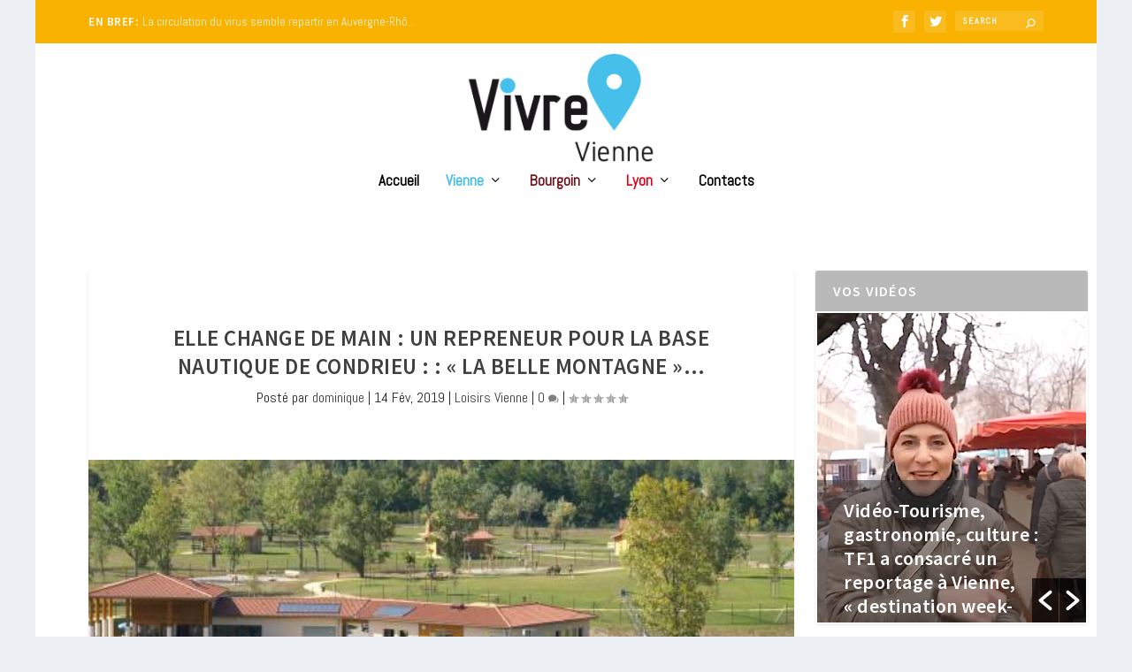

--- FILE ---
content_type: text/html; charset=UTF-8
request_url: https://www.vivre-villes.fr/vienne/loisirs/2019/02/14/elle-change-de-main-un-repreneur-pour-la-base-nautique-de-condrieu-la-belle-montagne/
body_size: 29192
content:
<!DOCTYPE html>
<!--[if IE 6]>
<html id="ie6" lang="fr-FR">
<![endif]-->
<!--[if IE 7]>
<html id="ie7" lang="fr-FR">
<![endif]-->
<!--[if IE 8]>
<html id="ie8" lang="fr-FR">
<![endif]-->
<!--[if !(IE 6) | !(IE 7) | !(IE 8)  ]><!-->
<html lang="fr-FR">
<!--<![endif]-->
<head>
	<meta charset="UTF-8" />
			
	<meta http-equiv="X-UA-Compatible" content="IE=edge">
	<link rel="pingback" href="https://www.vivre-villes.fr/xmlrpc.php" />

		<!--[if lt IE 9]>
	<script src="https://www.vivre-villes.fr/wp-content/themes/Extra/scripts/ext/html5.js" type="text/javascript"></script>
	<![endif]-->

	<script type="text/javascript">
		document.documentElement.className = 'js';
	</script>
 

	<meta name='robots' content='index, follow, max-image-preview:large, max-snippet:-1, max-video-preview:-1' />
	<style>img:is([sizes="auto" i], [sizes^="auto," i]) { contain-intrinsic-size: 3000px 1500px }</style>
	<script type="text/javascript">
			let jqueryParams=[],jQuery=function(r){return jqueryParams=[...jqueryParams,r],jQuery},$=function(r){return jqueryParams=[...jqueryParams,r],$};window.jQuery=jQuery,window.$=jQuery;let customHeadScripts=!1;jQuery.fn=jQuery.prototype={},$.fn=jQuery.prototype={},jQuery.noConflict=function(r){if(window.jQuery)return jQuery=window.jQuery,$=window.jQuery,customHeadScripts=!0,jQuery.noConflict},jQuery.ready=function(r){jqueryParams=[...jqueryParams,r]},$.ready=function(r){jqueryParams=[...jqueryParams,r]},jQuery.load=function(r){jqueryParams=[...jqueryParams,r]},$.load=function(r){jqueryParams=[...jqueryParams,r]},jQuery.fn.ready=function(r){jqueryParams=[...jqueryParams,r]},$.fn.ready=function(r){jqueryParams=[...jqueryParams,r]};</script>
	<!-- This site is optimized with the Yoast SEO plugin v26.0 - https://yoast.com/wordpress/plugins/seo/ -->
	<title>Elle change de main : un repreneur pour la base nautique de Condrieu : : « La Belle Montagne »... - Vivre villes</title>
	<link rel="canonical" href="https://www.vivre-villes.fr/vienne/loisirs/2019/02/14/elle-change-de-main-un-repreneur-pour-la-base-nautique-de-condrieu-la-belle-montagne/" />
	<meta property="og:locale" content="fr_FR" />
	<meta property="og:type" content="article" />
	<meta property="og:title" content="Elle change de main : un repreneur pour la base nautique de Condrieu : : « La Belle Montagne »... - Vivre villes" />
	<meta property="og:description" content="L&#039;actuel délégataire de la base qui la gère fait en effet face à des difficultés économiques et financières. Et malgré de bons chiffres de fréquentation et une météo favorable, l&#039;été dernier ne lui a pas permis de redresser la situation." />
	<meta property="og:url" content="https://www.vivre-villes.fr/vienne/loisirs/2019/02/14/elle-change-de-main-un-repreneur-pour-la-base-nautique-de-condrieu-la-belle-montagne/" />
	<meta property="og:site_name" content="Vivre villes" />
	<meta property="article:published_time" content="2019-02-14T04:49:02+00:00" />
	<meta property="og:image" content="https://www.vivre-villes.fr/wp-content/uploads/2019/02/base-nautique.jpg" />
	<meta property="og:image:width" content="530" />
	<meta property="og:image:height" content="352" />
	<meta property="og:image:type" content="image/jpeg" />
	<meta name="author" content="dominique" />
	<meta name="twitter:card" content="summary_large_image" />
	<script type="application/ld+json" class="yoast-schema-graph">{"@context":"https://schema.org","@graph":[{"@type":"WebPage","@id":"https://www.vivre-villes.fr/vienne/loisirs/2019/02/14/elle-change-de-main-un-repreneur-pour-la-base-nautique-de-condrieu-la-belle-montagne/","url":"https://www.vivre-villes.fr/vienne/loisirs/2019/02/14/elle-change-de-main-un-repreneur-pour-la-base-nautique-de-condrieu-la-belle-montagne/","name":"Elle change de main : un repreneur pour la base nautique de Condrieu : : « La Belle Montagne »... - Vivre villes","isPartOf":{"@id":"https://www.vivre-villes.fr/#website"},"primaryImageOfPage":{"@id":"https://www.vivre-villes.fr/vienne/loisirs/2019/02/14/elle-change-de-main-un-repreneur-pour-la-base-nautique-de-condrieu-la-belle-montagne/#primaryimage"},"image":{"@id":"https://www.vivre-villes.fr/vienne/loisirs/2019/02/14/elle-change-de-main-un-repreneur-pour-la-base-nautique-de-condrieu-la-belle-montagne/#primaryimage"},"thumbnailUrl":"https://www.vivre-villes.fr/wp-content/uploads/2019/02/base-nautique.jpg","datePublished":"2019-02-14T04:49:02+00:00","author":{"@id":"https://www.vivre-villes.fr/#/schema/person/e4a39869137f21e9c9e82629d3b1e5c5"},"breadcrumb":{"@id":"https://www.vivre-villes.fr/vienne/loisirs/2019/02/14/elle-change-de-main-un-repreneur-pour-la-base-nautique-de-condrieu-la-belle-montagne/#breadcrumb"},"inLanguage":"fr-FR","potentialAction":[{"@type":"ReadAction","target":["https://www.vivre-villes.fr/vienne/loisirs/2019/02/14/elle-change-de-main-un-repreneur-pour-la-base-nautique-de-condrieu-la-belle-montagne/"]}]},{"@type":"ImageObject","inLanguage":"fr-FR","@id":"https://www.vivre-villes.fr/vienne/loisirs/2019/02/14/elle-change-de-main-un-repreneur-pour-la-base-nautique-de-condrieu-la-belle-montagne/#primaryimage","url":"https://www.vivre-villes.fr/wp-content/uploads/2019/02/base-nautique.jpg","contentUrl":"https://www.vivre-villes.fr/wp-content/uploads/2019/02/base-nautique.jpg","width":530,"height":352},{"@type":"BreadcrumbList","@id":"https://www.vivre-villes.fr/vienne/loisirs/2019/02/14/elle-change-de-main-un-repreneur-pour-la-base-nautique-de-condrieu-la-belle-montagne/#breadcrumb","itemListElement":[{"@type":"ListItem","position":1,"name":"Accueil","item":"https://www.vivre-villes.fr/"},{"@type":"ListItem","position":2,"name":"Elle change de main : un repreneur pour la base nautique de Condrieu : : « La Belle Montagne »&#8230;"}]},{"@type":"WebSite","@id":"https://www.vivre-villes.fr/#website","url":"https://www.vivre-villes.fr/","name":"Vivre villes","description":"Webzine Vienne Lyon Bourgoin","potentialAction":[{"@type":"SearchAction","target":{"@type":"EntryPoint","urlTemplate":"https://www.vivre-villes.fr/?s={search_term_string}"},"query-input":{"@type":"PropertyValueSpecification","valueRequired":true,"valueName":"search_term_string"}}],"inLanguage":"fr-FR"},{"@type":"Person","@id":"https://www.vivre-villes.fr/#/schema/person/e4a39869137f21e9c9e82629d3b1e5c5","name":"dominique","image":{"@type":"ImageObject","inLanguage":"fr-FR","@id":"https://www.vivre-villes.fr/#/schema/person/image/","url":"https://secure.gravatar.com/avatar/1afa2a5f77013584f02655e9cb4573de522c33fef85b1c89e26ee108c2b84fa1?s=96&d=mm&r=g","contentUrl":"https://secure.gravatar.com/avatar/1afa2a5f77013584f02655e9cb4573de522c33fef85b1c89e26ee108c2b84fa1?s=96&d=mm&r=g","caption":"dominique"},"url":"https://www.vivre-villes.fr/author/dominique/"}]}</script>
	<!-- / Yoast SEO plugin. -->


<link rel='dns-prefetch' href='//fonts.googleapis.com' />
<link rel="alternate" type="application/rss+xml" title="Vivre villes &raquo; Flux" href="https://www.vivre-villes.fr/feed/" />
<link rel="alternate" type="application/rss+xml" title="Vivre villes &raquo; Flux des commentaires" href="https://www.vivre-villes.fr/comments/feed/" />
<link rel="alternate" type="application/rss+xml" title="Vivre villes &raquo; Elle change de main : un repreneur pour la base nautique de Condrieu : : « La Belle Montagne »&#8230; Flux des commentaires" href="https://www.vivre-villes.fr/vienne/loisirs/2019/02/14/elle-change-de-main-un-repreneur-pour-la-base-nautique-de-condrieu-la-belle-montagne/feed/" />
<meta content="Extra Child v.1.0.0" name="generator"/><link rel='stylesheet' id='wp-block-library-css' href='https://www.vivre-villes.fr/wp-includes/css/dist/block-library/style.min.css?ver=6.8.3' type='text/css' media='all' />
<style id='wp-block-library-theme-inline-css' type='text/css'>
.wp-block-audio :where(figcaption){color:#555;font-size:13px;text-align:center}.is-dark-theme .wp-block-audio :where(figcaption){color:#ffffffa6}.wp-block-audio{margin:0 0 1em}.wp-block-code{border:1px solid #ccc;border-radius:4px;font-family:Menlo,Consolas,monaco,monospace;padding:.8em 1em}.wp-block-embed :where(figcaption){color:#555;font-size:13px;text-align:center}.is-dark-theme .wp-block-embed :where(figcaption){color:#ffffffa6}.wp-block-embed{margin:0 0 1em}.blocks-gallery-caption{color:#555;font-size:13px;text-align:center}.is-dark-theme .blocks-gallery-caption{color:#ffffffa6}:root :where(.wp-block-image figcaption){color:#555;font-size:13px;text-align:center}.is-dark-theme :root :where(.wp-block-image figcaption){color:#ffffffa6}.wp-block-image{margin:0 0 1em}.wp-block-pullquote{border-bottom:4px solid;border-top:4px solid;color:currentColor;margin-bottom:1.75em}.wp-block-pullquote cite,.wp-block-pullquote footer,.wp-block-pullquote__citation{color:currentColor;font-size:.8125em;font-style:normal;text-transform:uppercase}.wp-block-quote{border-left:.25em solid;margin:0 0 1.75em;padding-left:1em}.wp-block-quote cite,.wp-block-quote footer{color:currentColor;font-size:.8125em;font-style:normal;position:relative}.wp-block-quote:where(.has-text-align-right){border-left:none;border-right:.25em solid;padding-left:0;padding-right:1em}.wp-block-quote:where(.has-text-align-center){border:none;padding-left:0}.wp-block-quote.is-large,.wp-block-quote.is-style-large,.wp-block-quote:where(.is-style-plain){border:none}.wp-block-search .wp-block-search__label{font-weight:700}.wp-block-search__button{border:1px solid #ccc;padding:.375em .625em}:where(.wp-block-group.has-background){padding:1.25em 2.375em}.wp-block-separator.has-css-opacity{opacity:.4}.wp-block-separator{border:none;border-bottom:2px solid;margin-left:auto;margin-right:auto}.wp-block-separator.has-alpha-channel-opacity{opacity:1}.wp-block-separator:not(.is-style-wide):not(.is-style-dots){width:100px}.wp-block-separator.has-background:not(.is-style-dots){border-bottom:none;height:1px}.wp-block-separator.has-background:not(.is-style-wide):not(.is-style-dots){height:2px}.wp-block-table{margin:0 0 1em}.wp-block-table td,.wp-block-table th{word-break:normal}.wp-block-table :where(figcaption){color:#555;font-size:13px;text-align:center}.is-dark-theme .wp-block-table :where(figcaption){color:#ffffffa6}.wp-block-video :where(figcaption){color:#555;font-size:13px;text-align:center}.is-dark-theme .wp-block-video :where(figcaption){color:#ffffffa6}.wp-block-video{margin:0 0 1em}:root :where(.wp-block-template-part.has-background){margin-bottom:0;margin-top:0;padding:1.25em 2.375em}
</style>
<style id='global-styles-inline-css' type='text/css'>
:root{--wp--preset--aspect-ratio--square: 1;--wp--preset--aspect-ratio--4-3: 4/3;--wp--preset--aspect-ratio--3-4: 3/4;--wp--preset--aspect-ratio--3-2: 3/2;--wp--preset--aspect-ratio--2-3: 2/3;--wp--preset--aspect-ratio--16-9: 16/9;--wp--preset--aspect-ratio--9-16: 9/16;--wp--preset--color--black: #000000;--wp--preset--color--cyan-bluish-gray: #abb8c3;--wp--preset--color--white: #ffffff;--wp--preset--color--pale-pink: #f78da7;--wp--preset--color--vivid-red: #cf2e2e;--wp--preset--color--luminous-vivid-orange: #ff6900;--wp--preset--color--luminous-vivid-amber: #fcb900;--wp--preset--color--light-green-cyan: #7bdcb5;--wp--preset--color--vivid-green-cyan: #00d084;--wp--preset--color--pale-cyan-blue: #8ed1fc;--wp--preset--color--vivid-cyan-blue: #0693e3;--wp--preset--color--vivid-purple: #9b51e0;--wp--preset--gradient--vivid-cyan-blue-to-vivid-purple: linear-gradient(135deg,rgba(6,147,227,1) 0%,rgb(155,81,224) 100%);--wp--preset--gradient--light-green-cyan-to-vivid-green-cyan: linear-gradient(135deg,rgb(122,220,180) 0%,rgb(0,208,130) 100%);--wp--preset--gradient--luminous-vivid-amber-to-luminous-vivid-orange: linear-gradient(135deg,rgba(252,185,0,1) 0%,rgba(255,105,0,1) 100%);--wp--preset--gradient--luminous-vivid-orange-to-vivid-red: linear-gradient(135deg,rgba(255,105,0,1) 0%,rgb(207,46,46) 100%);--wp--preset--gradient--very-light-gray-to-cyan-bluish-gray: linear-gradient(135deg,rgb(238,238,238) 0%,rgb(169,184,195) 100%);--wp--preset--gradient--cool-to-warm-spectrum: linear-gradient(135deg,rgb(74,234,220) 0%,rgb(151,120,209) 20%,rgb(207,42,186) 40%,rgb(238,44,130) 60%,rgb(251,105,98) 80%,rgb(254,248,76) 100%);--wp--preset--gradient--blush-light-purple: linear-gradient(135deg,rgb(255,206,236) 0%,rgb(152,150,240) 100%);--wp--preset--gradient--blush-bordeaux: linear-gradient(135deg,rgb(254,205,165) 0%,rgb(254,45,45) 50%,rgb(107,0,62) 100%);--wp--preset--gradient--luminous-dusk: linear-gradient(135deg,rgb(255,203,112) 0%,rgb(199,81,192) 50%,rgb(65,88,208) 100%);--wp--preset--gradient--pale-ocean: linear-gradient(135deg,rgb(255,245,203) 0%,rgb(182,227,212) 50%,rgb(51,167,181) 100%);--wp--preset--gradient--electric-grass: linear-gradient(135deg,rgb(202,248,128) 0%,rgb(113,206,126) 100%);--wp--preset--gradient--midnight: linear-gradient(135deg,rgb(2,3,129) 0%,rgb(40,116,252) 100%);--wp--preset--font-size--small: 13px;--wp--preset--font-size--medium: 20px;--wp--preset--font-size--large: 36px;--wp--preset--font-size--x-large: 42px;--wp--preset--spacing--20: 0.44rem;--wp--preset--spacing--30: 0.67rem;--wp--preset--spacing--40: 1rem;--wp--preset--spacing--50: 1.5rem;--wp--preset--spacing--60: 2.25rem;--wp--preset--spacing--70: 3.38rem;--wp--preset--spacing--80: 5.06rem;--wp--preset--shadow--natural: 6px 6px 9px rgba(0, 0, 0, 0.2);--wp--preset--shadow--deep: 12px 12px 50px rgba(0, 0, 0, 0.4);--wp--preset--shadow--sharp: 6px 6px 0px rgba(0, 0, 0, 0.2);--wp--preset--shadow--outlined: 6px 6px 0px -3px rgba(255, 255, 255, 1), 6px 6px rgba(0, 0, 0, 1);--wp--preset--shadow--crisp: 6px 6px 0px rgba(0, 0, 0, 1);}:root { --wp--style--global--content-size: 856px;--wp--style--global--wide-size: 1280px; }:where(body) { margin: 0; }.wp-site-blocks > .alignleft { float: left; margin-right: 2em; }.wp-site-blocks > .alignright { float: right; margin-left: 2em; }.wp-site-blocks > .aligncenter { justify-content: center; margin-left: auto; margin-right: auto; }:where(.is-layout-flex){gap: 0.5em;}:where(.is-layout-grid){gap: 0.5em;}.is-layout-flow > .alignleft{float: left;margin-inline-start: 0;margin-inline-end: 2em;}.is-layout-flow > .alignright{float: right;margin-inline-start: 2em;margin-inline-end: 0;}.is-layout-flow > .aligncenter{margin-left: auto !important;margin-right: auto !important;}.is-layout-constrained > .alignleft{float: left;margin-inline-start: 0;margin-inline-end: 2em;}.is-layout-constrained > .alignright{float: right;margin-inline-start: 2em;margin-inline-end: 0;}.is-layout-constrained > .aligncenter{margin-left: auto !important;margin-right: auto !important;}.is-layout-constrained > :where(:not(.alignleft):not(.alignright):not(.alignfull)){max-width: var(--wp--style--global--content-size);margin-left: auto !important;margin-right: auto !important;}.is-layout-constrained > .alignwide{max-width: var(--wp--style--global--wide-size);}body .is-layout-flex{display: flex;}.is-layout-flex{flex-wrap: wrap;align-items: center;}.is-layout-flex > :is(*, div){margin: 0;}body .is-layout-grid{display: grid;}.is-layout-grid > :is(*, div){margin: 0;}body{padding-top: 0px;padding-right: 0px;padding-bottom: 0px;padding-left: 0px;}a:where(:not(.wp-element-button)){text-decoration: underline;}:root :where(.wp-element-button, .wp-block-button__link){background-color: #32373c;border-width: 0;color: #fff;font-family: inherit;font-size: inherit;line-height: inherit;padding: calc(0.667em + 2px) calc(1.333em + 2px);text-decoration: none;}.has-black-color{color: var(--wp--preset--color--black) !important;}.has-cyan-bluish-gray-color{color: var(--wp--preset--color--cyan-bluish-gray) !important;}.has-white-color{color: var(--wp--preset--color--white) !important;}.has-pale-pink-color{color: var(--wp--preset--color--pale-pink) !important;}.has-vivid-red-color{color: var(--wp--preset--color--vivid-red) !important;}.has-luminous-vivid-orange-color{color: var(--wp--preset--color--luminous-vivid-orange) !important;}.has-luminous-vivid-amber-color{color: var(--wp--preset--color--luminous-vivid-amber) !important;}.has-light-green-cyan-color{color: var(--wp--preset--color--light-green-cyan) !important;}.has-vivid-green-cyan-color{color: var(--wp--preset--color--vivid-green-cyan) !important;}.has-pale-cyan-blue-color{color: var(--wp--preset--color--pale-cyan-blue) !important;}.has-vivid-cyan-blue-color{color: var(--wp--preset--color--vivid-cyan-blue) !important;}.has-vivid-purple-color{color: var(--wp--preset--color--vivid-purple) !important;}.has-black-background-color{background-color: var(--wp--preset--color--black) !important;}.has-cyan-bluish-gray-background-color{background-color: var(--wp--preset--color--cyan-bluish-gray) !important;}.has-white-background-color{background-color: var(--wp--preset--color--white) !important;}.has-pale-pink-background-color{background-color: var(--wp--preset--color--pale-pink) !important;}.has-vivid-red-background-color{background-color: var(--wp--preset--color--vivid-red) !important;}.has-luminous-vivid-orange-background-color{background-color: var(--wp--preset--color--luminous-vivid-orange) !important;}.has-luminous-vivid-amber-background-color{background-color: var(--wp--preset--color--luminous-vivid-amber) !important;}.has-light-green-cyan-background-color{background-color: var(--wp--preset--color--light-green-cyan) !important;}.has-vivid-green-cyan-background-color{background-color: var(--wp--preset--color--vivid-green-cyan) !important;}.has-pale-cyan-blue-background-color{background-color: var(--wp--preset--color--pale-cyan-blue) !important;}.has-vivid-cyan-blue-background-color{background-color: var(--wp--preset--color--vivid-cyan-blue) !important;}.has-vivid-purple-background-color{background-color: var(--wp--preset--color--vivid-purple) !important;}.has-black-border-color{border-color: var(--wp--preset--color--black) !important;}.has-cyan-bluish-gray-border-color{border-color: var(--wp--preset--color--cyan-bluish-gray) !important;}.has-white-border-color{border-color: var(--wp--preset--color--white) !important;}.has-pale-pink-border-color{border-color: var(--wp--preset--color--pale-pink) !important;}.has-vivid-red-border-color{border-color: var(--wp--preset--color--vivid-red) !important;}.has-luminous-vivid-orange-border-color{border-color: var(--wp--preset--color--luminous-vivid-orange) !important;}.has-luminous-vivid-amber-border-color{border-color: var(--wp--preset--color--luminous-vivid-amber) !important;}.has-light-green-cyan-border-color{border-color: var(--wp--preset--color--light-green-cyan) !important;}.has-vivid-green-cyan-border-color{border-color: var(--wp--preset--color--vivid-green-cyan) !important;}.has-pale-cyan-blue-border-color{border-color: var(--wp--preset--color--pale-cyan-blue) !important;}.has-vivid-cyan-blue-border-color{border-color: var(--wp--preset--color--vivid-cyan-blue) !important;}.has-vivid-purple-border-color{border-color: var(--wp--preset--color--vivid-purple) !important;}.has-vivid-cyan-blue-to-vivid-purple-gradient-background{background: var(--wp--preset--gradient--vivid-cyan-blue-to-vivid-purple) !important;}.has-light-green-cyan-to-vivid-green-cyan-gradient-background{background: var(--wp--preset--gradient--light-green-cyan-to-vivid-green-cyan) !important;}.has-luminous-vivid-amber-to-luminous-vivid-orange-gradient-background{background: var(--wp--preset--gradient--luminous-vivid-amber-to-luminous-vivid-orange) !important;}.has-luminous-vivid-orange-to-vivid-red-gradient-background{background: var(--wp--preset--gradient--luminous-vivid-orange-to-vivid-red) !important;}.has-very-light-gray-to-cyan-bluish-gray-gradient-background{background: var(--wp--preset--gradient--very-light-gray-to-cyan-bluish-gray) !important;}.has-cool-to-warm-spectrum-gradient-background{background: var(--wp--preset--gradient--cool-to-warm-spectrum) !important;}.has-blush-light-purple-gradient-background{background: var(--wp--preset--gradient--blush-light-purple) !important;}.has-blush-bordeaux-gradient-background{background: var(--wp--preset--gradient--blush-bordeaux) !important;}.has-luminous-dusk-gradient-background{background: var(--wp--preset--gradient--luminous-dusk) !important;}.has-pale-ocean-gradient-background{background: var(--wp--preset--gradient--pale-ocean) !important;}.has-electric-grass-gradient-background{background: var(--wp--preset--gradient--electric-grass) !important;}.has-midnight-gradient-background{background: var(--wp--preset--gradient--midnight) !important;}.has-small-font-size{font-size: var(--wp--preset--font-size--small) !important;}.has-medium-font-size{font-size: var(--wp--preset--font-size--medium) !important;}.has-large-font-size{font-size: var(--wp--preset--font-size--large) !important;}.has-x-large-font-size{font-size: var(--wp--preset--font-size--x-large) !important;}
:where(.wp-block-post-template.is-layout-flex){gap: 1.25em;}:where(.wp-block-post-template.is-layout-grid){gap: 1.25em;}
:where(.wp-block-columns.is-layout-flex){gap: 2em;}:where(.wp-block-columns.is-layout-grid){gap: 2em;}
:root :where(.wp-block-pullquote){font-size: 1.5em;line-height: 1.6;}
</style>
<link rel='stylesheet' id='widgets-on-pages-css' href='https://www.vivre-villes.fr/wp-content/plugins/widgets-on-pages/public/css/widgets-on-pages-public.css?ver=1.4.0' type='text/css' media='all' />
<link rel='stylesheet' id='wpos-slick-style-css' href='https://www.vivre-villes.fr/wp-content/plugins/wp-responsive-recent-post-slider/assets/css/slick.css?ver=3.6.5' type='text/css' media='all' />
<link rel='stylesheet' id='wppsac-public-style-css' href='https://www.vivre-villes.fr/wp-content/plugins/wp-responsive-recent-post-slider/assets/css/recent-post-style.css?ver=3.6.5' type='text/css' media='all' />
<link rel='stylesheet' id='cmplz-general-css' href='https://www.vivre-villes.fr/wp-content/plugins/complianz-gdpr-premium/assets/css/cookieblocker.min.css?ver=1759409917' type='text/css' media='all' />
<link rel='stylesheet' id='extra-style-parent-css' href='https://www.vivre-villes.fr/wp-content/themes/Extra/style.min.css?ver=4.25.1' type='text/css' media='all' />
<style id='extra-dynamic-critical-inline-css' type='text/css'>
@font-face{font-family:ETmodules;font-display:block;src:url(//www.vivre-villes.fr/wp-content/themes/Extra/core/admin/fonts/modules/all/modules.eot);src:url(//www.vivre-villes.fr/wp-content/themes/Extra/core/admin/fonts/modules/all/modules.eot?#iefix) format("embedded-opentype"),url(//www.vivre-villes.fr/wp-content/themes/Extra/core/admin/fonts/modules/all/modules.woff) format("woff"),url(//www.vivre-villes.fr/wp-content/themes/Extra/core/admin/fonts/modules/all/modules.ttf) format("truetype"),url(//www.vivre-villes.fr/wp-content/themes/Extra/core/admin/fonts/modules/all/modules.svg#ETmodules) format("svg");font-weight:400;font-style:normal}
.et_audio_content,.et_link_content,.et_quote_content{background-color:#2ea3f2}.et_pb_post .et-pb-controllers a{margin-bottom:10px}.format-gallery .et-pb-controllers{bottom:0}.et_pb_blog_grid .et_audio_content{margin-bottom:19px}.et_pb_row .et_pb_blog_grid .et_pb_post .et_pb_slide{min-height:180px}.et_audio_content .wp-block-audio{margin:0;padding:0}.et_audio_content h2{line-height:44px}.et_pb_column_1_2 .et_audio_content h2,.et_pb_column_1_3 .et_audio_content h2,.et_pb_column_1_4 .et_audio_content h2,.et_pb_column_1_5 .et_audio_content h2,.et_pb_column_1_6 .et_audio_content h2,.et_pb_column_2_5 .et_audio_content h2,.et_pb_column_3_5 .et_audio_content h2,.et_pb_column_3_8 .et_audio_content h2{margin-bottom:9px;margin-top:0}.et_pb_column_1_2 .et_audio_content,.et_pb_column_3_5 .et_audio_content{padding:35px 40px}.et_pb_column_1_2 .et_audio_content h2,.et_pb_column_3_5 .et_audio_content h2{line-height:32px}.et_pb_column_1_3 .et_audio_content,.et_pb_column_1_4 .et_audio_content,.et_pb_column_1_5 .et_audio_content,.et_pb_column_1_6 .et_audio_content,.et_pb_column_2_5 .et_audio_content,.et_pb_column_3_8 .et_audio_content{padding:35px 20px}.et_pb_column_1_3 .et_audio_content h2,.et_pb_column_1_4 .et_audio_content h2,.et_pb_column_1_5 .et_audio_content h2,.et_pb_column_1_6 .et_audio_content h2,.et_pb_column_2_5 .et_audio_content h2,.et_pb_column_3_8 .et_audio_content h2{font-size:18px;line-height:26px}article.et_pb_has_overlay .et_pb_blog_image_container{position:relative}.et_pb_post>.et_main_video_container{position:relative;margin-bottom:30px}.et_pb_post .et_pb_video_overlay .et_pb_video_play{color:#fff}.et_pb_post .et_pb_video_overlay_hover:hover{background:rgba(0,0,0,.6)}.et_audio_content,.et_link_content,.et_quote_content{text-align:center;word-wrap:break-word;position:relative;padding:50px 60px}.et_audio_content h2,.et_link_content a.et_link_main_url,.et_link_content h2,.et_quote_content blockquote cite,.et_quote_content blockquote p{color:#fff!important}.et_quote_main_link{position:absolute;text-indent:-9999px;width:100%;height:100%;display:block;top:0;left:0}.et_quote_content blockquote{padding:0;margin:0;border:none}.et_audio_content h2,.et_link_content h2,.et_quote_content blockquote p{margin-top:0}.et_audio_content h2{margin-bottom:20px}.et_audio_content h2,.et_link_content h2,.et_quote_content blockquote p{line-height:44px}.et_link_content a.et_link_main_url,.et_quote_content blockquote cite{font-size:18px;font-weight:200}.et_quote_content blockquote cite{font-style:normal}.et_pb_column_2_3 .et_quote_content{padding:50px 42px 45px}.et_pb_column_2_3 .et_audio_content,.et_pb_column_2_3 .et_link_content{padding:40px 40px 45px}.et_pb_column_1_2 .et_audio_content,.et_pb_column_1_2 .et_link_content,.et_pb_column_1_2 .et_quote_content,.et_pb_column_3_5 .et_audio_content,.et_pb_column_3_5 .et_link_content,.et_pb_column_3_5 .et_quote_content{padding:35px 40px}.et_pb_column_1_2 .et_quote_content blockquote p,.et_pb_column_3_5 .et_quote_content blockquote p{font-size:26px;line-height:32px}.et_pb_column_1_2 .et_audio_content h2,.et_pb_column_1_2 .et_link_content h2,.et_pb_column_3_5 .et_audio_content h2,.et_pb_column_3_5 .et_link_content h2{line-height:32px}.et_pb_column_1_2 .et_link_content a.et_link_main_url,.et_pb_column_1_2 .et_quote_content blockquote cite,.et_pb_column_3_5 .et_link_content a.et_link_main_url,.et_pb_column_3_5 .et_quote_content blockquote cite{font-size:14px}.et_pb_column_1_3 .et_quote_content,.et_pb_column_1_4 .et_quote_content,.et_pb_column_1_5 .et_quote_content,.et_pb_column_1_6 .et_quote_content,.et_pb_column_2_5 .et_quote_content,.et_pb_column_3_8 .et_quote_content{padding:35px 30px 32px}.et_pb_column_1_3 .et_audio_content,.et_pb_column_1_3 .et_link_content,.et_pb_column_1_4 .et_audio_content,.et_pb_column_1_4 .et_link_content,.et_pb_column_1_5 .et_audio_content,.et_pb_column_1_5 .et_link_content,.et_pb_column_1_6 .et_audio_content,.et_pb_column_1_6 .et_link_content,.et_pb_column_2_5 .et_audio_content,.et_pb_column_2_5 .et_link_content,.et_pb_column_3_8 .et_audio_content,.et_pb_column_3_8 .et_link_content{padding:35px 20px}.et_pb_column_1_3 .et_audio_content h2,.et_pb_column_1_3 .et_link_content h2,.et_pb_column_1_3 .et_quote_content blockquote p,.et_pb_column_1_4 .et_audio_content h2,.et_pb_column_1_4 .et_link_content h2,.et_pb_column_1_4 .et_quote_content blockquote p,.et_pb_column_1_5 .et_audio_content h2,.et_pb_column_1_5 .et_link_content h2,.et_pb_column_1_5 .et_quote_content blockquote p,.et_pb_column_1_6 .et_audio_content h2,.et_pb_column_1_6 .et_link_content h2,.et_pb_column_1_6 .et_quote_content blockquote p,.et_pb_column_2_5 .et_audio_content h2,.et_pb_column_2_5 .et_link_content h2,.et_pb_column_2_5 .et_quote_content blockquote p,.et_pb_column_3_8 .et_audio_content h2,.et_pb_column_3_8 .et_link_content h2,.et_pb_column_3_8 .et_quote_content blockquote p{font-size:18px;line-height:26px}.et_pb_column_1_3 .et_link_content a.et_link_main_url,.et_pb_column_1_3 .et_quote_content blockquote cite,.et_pb_column_1_4 .et_link_content a.et_link_main_url,.et_pb_column_1_4 .et_quote_content blockquote cite,.et_pb_column_1_5 .et_link_content a.et_link_main_url,.et_pb_column_1_5 .et_quote_content blockquote cite,.et_pb_column_1_6 .et_link_content a.et_link_main_url,.et_pb_column_1_6 .et_quote_content blockquote cite,.et_pb_column_2_5 .et_link_content a.et_link_main_url,.et_pb_column_2_5 .et_quote_content blockquote cite,.et_pb_column_3_8 .et_link_content a.et_link_main_url,.et_pb_column_3_8 .et_quote_content blockquote cite{font-size:14px}.et_pb_post .et_pb_gallery_post_type .et_pb_slide{min-height:500px;background-size:cover!important;background-position:top}.format-gallery .et_pb_slider.gallery-not-found .et_pb_slide{box-shadow:inset 0 0 10px rgba(0,0,0,.1)}.format-gallery .et_pb_slider:hover .et-pb-arrow-prev{left:0}.format-gallery .et_pb_slider:hover .et-pb-arrow-next{right:0}.et_pb_post>.et_pb_slider{margin-bottom:30px}.et_pb_column_3_4 .et_pb_post .et_pb_slide{min-height:442px}.et_pb_column_2_3 .et_pb_post .et_pb_slide{min-height:390px}.et_pb_column_1_2 .et_pb_post .et_pb_slide,.et_pb_column_3_5 .et_pb_post .et_pb_slide{min-height:284px}.et_pb_column_1_3 .et_pb_post .et_pb_slide,.et_pb_column_2_5 .et_pb_post .et_pb_slide,.et_pb_column_3_8 .et_pb_post .et_pb_slide{min-height:180px}.et_pb_column_1_4 .et_pb_post .et_pb_slide,.et_pb_column_1_5 .et_pb_post .et_pb_slide,.et_pb_column_1_6 .et_pb_post .et_pb_slide{min-height:125px}.et_pb_portfolio.et_pb_section_parallax .pagination,.et_pb_portfolio.et_pb_section_video .pagination,.et_pb_portfolio_grid.et_pb_section_parallax .pagination,.et_pb_portfolio_grid.et_pb_section_video .pagination{position:relative}.et_pb_bg_layout_light .et_pb_post .post-meta,.et_pb_bg_layout_light .et_pb_post .post-meta a,.et_pb_bg_layout_light .et_pb_post p{color:#666}.et_pb_bg_layout_dark .et_pb_post .post-meta,.et_pb_bg_layout_dark .et_pb_post .post-meta a,.et_pb_bg_layout_dark .et_pb_post p{color:inherit}.et_pb_text_color_dark .et_audio_content h2,.et_pb_text_color_dark .et_link_content a.et_link_main_url,.et_pb_text_color_dark .et_link_content h2,.et_pb_text_color_dark .et_quote_content blockquote cite,.et_pb_text_color_dark .et_quote_content blockquote p{color:#666!important}.et_pb_text_color_dark.et_audio_content h2,.et_pb_text_color_dark.et_link_content a.et_link_main_url,.et_pb_text_color_dark.et_link_content h2,.et_pb_text_color_dark.et_quote_content blockquote cite,.et_pb_text_color_dark.et_quote_content blockquote p{color:#bbb!important}.et_pb_text_color_dark.et_audio_content,.et_pb_text_color_dark.et_link_content,.et_pb_text_color_dark.et_quote_content{background-color:#e8e8e8}@media (min-width:981px) and (max-width:1100px){.et_quote_content{padding:50px 70px 45px}.et_pb_column_2_3 .et_quote_content{padding:50px 50px 45px}.et_pb_column_1_2 .et_quote_content,.et_pb_column_3_5 .et_quote_content{padding:35px 47px 30px}.et_pb_column_1_3 .et_quote_content,.et_pb_column_1_4 .et_quote_content,.et_pb_column_1_5 .et_quote_content,.et_pb_column_1_6 .et_quote_content,.et_pb_column_2_5 .et_quote_content,.et_pb_column_3_8 .et_quote_content{padding:35px 25px 32px}.et_pb_column_4_4 .et_pb_post .et_pb_slide{min-height:534px}.et_pb_column_3_4 .et_pb_post .et_pb_slide{min-height:392px}.et_pb_column_2_3 .et_pb_post .et_pb_slide{min-height:345px}.et_pb_column_1_2 .et_pb_post .et_pb_slide,.et_pb_column_3_5 .et_pb_post .et_pb_slide{min-height:250px}.et_pb_column_1_3 .et_pb_post .et_pb_slide,.et_pb_column_2_5 .et_pb_post .et_pb_slide,.et_pb_column_3_8 .et_pb_post .et_pb_slide{min-height:155px}.et_pb_column_1_4 .et_pb_post .et_pb_slide,.et_pb_column_1_5 .et_pb_post .et_pb_slide,.et_pb_column_1_6 .et_pb_post .et_pb_slide{min-height:108px}}@media (max-width:980px){.et_pb_bg_layout_dark_tablet .et_audio_content h2{color:#fff!important}.et_pb_text_color_dark_tablet.et_audio_content h2{color:#bbb!important}.et_pb_text_color_dark_tablet.et_audio_content{background-color:#e8e8e8}.et_pb_bg_layout_dark_tablet .et_audio_content h2,.et_pb_bg_layout_dark_tablet .et_link_content a.et_link_main_url,.et_pb_bg_layout_dark_tablet .et_link_content h2,.et_pb_bg_layout_dark_tablet .et_quote_content blockquote cite,.et_pb_bg_layout_dark_tablet .et_quote_content blockquote p{color:#fff!important}.et_pb_text_color_dark_tablet .et_audio_content h2,.et_pb_text_color_dark_tablet .et_link_content a.et_link_main_url,.et_pb_text_color_dark_tablet .et_link_content h2,.et_pb_text_color_dark_tablet .et_quote_content blockquote cite,.et_pb_text_color_dark_tablet .et_quote_content blockquote p{color:#666!important}.et_pb_text_color_dark_tablet.et_audio_content h2,.et_pb_text_color_dark_tablet.et_link_content a.et_link_main_url,.et_pb_text_color_dark_tablet.et_link_content h2,.et_pb_text_color_dark_tablet.et_quote_content blockquote cite,.et_pb_text_color_dark_tablet.et_quote_content blockquote p{color:#bbb!important}.et_pb_text_color_dark_tablet.et_audio_content,.et_pb_text_color_dark_tablet.et_link_content,.et_pb_text_color_dark_tablet.et_quote_content{background-color:#e8e8e8}}@media (min-width:768px) and (max-width:980px){.et_audio_content h2{font-size:26px!important;line-height:44px!important;margin-bottom:24px!important}.et_pb_post>.et_pb_gallery_post_type>.et_pb_slides>.et_pb_slide{min-height:384px!important}.et_quote_content{padding:50px 43px 45px!important}.et_quote_content blockquote p{font-size:26px!important;line-height:44px!important}.et_quote_content blockquote cite{font-size:18px!important}.et_link_content{padding:40px 40px 45px}.et_link_content h2{font-size:26px!important;line-height:44px!important}.et_link_content a.et_link_main_url{font-size:18px!important}}@media (max-width:767px){.et_audio_content h2,.et_link_content h2,.et_quote_content,.et_quote_content blockquote p{font-size:20px!important;line-height:26px!important}.et_audio_content,.et_link_content{padding:35px 20px!important}.et_audio_content h2{margin-bottom:9px!important}.et_pb_bg_layout_dark_phone .et_audio_content h2{color:#fff!important}.et_pb_text_color_dark_phone.et_audio_content{background-color:#e8e8e8}.et_link_content a.et_link_main_url,.et_quote_content blockquote cite{font-size:14px!important}.format-gallery .et-pb-controllers{height:auto}.et_pb_post>.et_pb_gallery_post_type>.et_pb_slides>.et_pb_slide{min-height:222px!important}.et_pb_bg_layout_dark_phone .et_audio_content h2,.et_pb_bg_layout_dark_phone .et_link_content a.et_link_main_url,.et_pb_bg_layout_dark_phone .et_link_content h2,.et_pb_bg_layout_dark_phone .et_quote_content blockquote cite,.et_pb_bg_layout_dark_phone .et_quote_content blockquote p{color:#fff!important}.et_pb_text_color_dark_phone .et_audio_content h2,.et_pb_text_color_dark_phone .et_link_content a.et_link_main_url,.et_pb_text_color_dark_phone .et_link_content h2,.et_pb_text_color_dark_phone .et_quote_content blockquote cite,.et_pb_text_color_dark_phone .et_quote_content blockquote p{color:#666!important}.et_pb_text_color_dark_phone.et_audio_content h2,.et_pb_text_color_dark_phone.et_link_content a.et_link_main_url,.et_pb_text_color_dark_phone.et_link_content h2,.et_pb_text_color_dark_phone.et_quote_content blockquote cite,.et_pb_text_color_dark_phone.et_quote_content blockquote p{color:#bbb!important}.et_pb_text_color_dark_phone.et_audio_content,.et_pb_text_color_dark_phone.et_link_content,.et_pb_text_color_dark_phone.et_quote_content{background-color:#e8e8e8}}@media (max-width:479px){.et_pb_column_1_2 .et_pb_carousel_item .et_pb_video_play,.et_pb_column_1_3 .et_pb_carousel_item .et_pb_video_play,.et_pb_column_2_3 .et_pb_carousel_item .et_pb_video_play,.et_pb_column_2_5 .et_pb_carousel_item .et_pb_video_play,.et_pb_column_3_5 .et_pb_carousel_item .et_pb_video_play,.et_pb_column_3_8 .et_pb_carousel_item .et_pb_video_play{font-size:1.5rem;line-height:1.5rem;margin-left:-.75rem;margin-top:-.75rem}.et_audio_content,.et_quote_content{padding:35px 20px!important}.et_pb_post>.et_pb_gallery_post_type>.et_pb_slides>.et_pb_slide{min-height:156px!important}}.et_full_width_page .et_gallery_item{float:left;width:20.875%;margin:0 5.5% 5.5% 0}.et_full_width_page .et_gallery_item:nth-child(3n){margin-right:5.5%}.et_full_width_page .et_gallery_item:nth-child(3n+1){clear:none}.et_full_width_page .et_gallery_item:nth-child(4n){margin-right:0}.et_full_width_page .et_gallery_item:nth-child(4n+1){clear:both}
.et_pb_slider{position:relative;overflow:hidden}.et_pb_slide{padding:0 6%;background-size:cover;background-position:50%;background-repeat:no-repeat}.et_pb_slider .et_pb_slide{display:none;float:left;margin-right:-100%;position:relative;width:100%;text-align:center;list-style:none!important;background-position:50%;background-size:100%;background-size:cover}.et_pb_slider .et_pb_slide:first-child{display:list-item}.et-pb-controllers{position:absolute;bottom:20px;left:0;width:100%;text-align:center;z-index:10}.et-pb-controllers a{display:inline-block;background-color:hsla(0,0%,100%,.5);text-indent:-9999px;border-radius:7px;width:7px;height:7px;margin-right:10px;padding:0;opacity:.5}.et-pb-controllers .et-pb-active-control{opacity:1}.et-pb-controllers a:last-child{margin-right:0}.et-pb-controllers .et-pb-active-control{background-color:#fff}.et_pb_slides .et_pb_temp_slide{display:block}.et_pb_slides:after{content:"";display:block;clear:both;visibility:hidden;line-height:0;height:0;width:0}@media (max-width:980px){.et_pb_bg_layout_light_tablet .et-pb-controllers .et-pb-active-control{background-color:#333}.et_pb_bg_layout_light_tablet .et-pb-controllers a{background-color:rgba(0,0,0,.3)}.et_pb_bg_layout_light_tablet .et_pb_slide_content{color:#333}.et_pb_bg_layout_dark_tablet .et_pb_slide_description{text-shadow:0 1px 3px rgba(0,0,0,.3)}.et_pb_bg_layout_dark_tablet .et_pb_slide_content{color:#fff}.et_pb_bg_layout_dark_tablet .et-pb-controllers .et-pb-active-control{background-color:#fff}.et_pb_bg_layout_dark_tablet .et-pb-controllers a{background-color:hsla(0,0%,100%,.5)}}@media (max-width:767px){.et-pb-controllers{position:absolute;bottom:5%;left:0;width:100%;text-align:center;z-index:10;height:14px}.et_transparent_nav .et_pb_section:first-child .et-pb-controllers{bottom:18px}.et_pb_bg_layout_light_phone.et_pb_slider_with_overlay .et_pb_slide_overlay_container,.et_pb_bg_layout_light_phone.et_pb_slider_with_text_overlay .et_pb_text_overlay_wrapper{background-color:hsla(0,0%,100%,.9)}.et_pb_bg_layout_light_phone .et-pb-controllers .et-pb-active-control{background-color:#333}.et_pb_bg_layout_dark_phone.et_pb_slider_with_overlay .et_pb_slide_overlay_container,.et_pb_bg_layout_dark_phone.et_pb_slider_with_text_overlay .et_pb_text_overlay_wrapper,.et_pb_bg_layout_light_phone .et-pb-controllers a{background-color:rgba(0,0,0,.3)}.et_pb_bg_layout_dark_phone .et-pb-controllers .et-pb-active-control{background-color:#fff}.et_pb_bg_layout_dark_phone .et-pb-controllers a{background-color:hsla(0,0%,100%,.5)}}.et_mobile_device .et_pb_slider_parallax .et_pb_slide,.et_mobile_device .et_pb_slides .et_parallax_bg.et_pb_parallax_css{background-attachment:scroll}
.et-pb-arrow-next,.et-pb-arrow-prev{position:absolute;top:50%;z-index:100;font-size:48px;color:#fff;margin-top:-24px;transition:all .2s ease-in-out;opacity:0}.et_pb_bg_layout_light .et-pb-arrow-next,.et_pb_bg_layout_light .et-pb-arrow-prev{color:#333}.et_pb_slider:hover .et-pb-arrow-prev{left:22px;opacity:1}.et_pb_slider:hover .et-pb-arrow-next{right:22px;opacity:1}.et_pb_bg_layout_light .et-pb-controllers .et-pb-active-control{background-color:#333}.et_pb_bg_layout_light .et-pb-controllers a{background-color:rgba(0,0,0,.3)}.et-pb-arrow-next:hover,.et-pb-arrow-prev:hover{text-decoration:none}.et-pb-arrow-next span,.et-pb-arrow-prev span{display:none}.et-pb-arrow-prev{left:-22px}.et-pb-arrow-next{right:-22px}.et-pb-arrow-prev:before{content:"4"}.et-pb-arrow-next:before{content:"5"}.format-gallery .et-pb-arrow-next,.format-gallery .et-pb-arrow-prev{color:#fff}.et_pb_column_1_3 .et_pb_slider:hover .et-pb-arrow-prev,.et_pb_column_1_4 .et_pb_slider:hover .et-pb-arrow-prev,.et_pb_column_1_5 .et_pb_slider:hover .et-pb-arrow-prev,.et_pb_column_1_6 .et_pb_slider:hover .et-pb-arrow-prev,.et_pb_column_2_5 .et_pb_slider:hover .et-pb-arrow-prev{left:0}.et_pb_column_1_3 .et_pb_slider:hover .et-pb-arrow-next,.et_pb_column_1_4 .et_pb_slider:hover .et-pb-arrow-prev,.et_pb_column_1_5 .et_pb_slider:hover .et-pb-arrow-prev,.et_pb_column_1_6 .et_pb_slider:hover .et-pb-arrow-prev,.et_pb_column_2_5 .et_pb_slider:hover .et-pb-arrow-next{right:0}.et_pb_column_1_4 .et_pb_slider .et_pb_slide,.et_pb_column_1_5 .et_pb_slider .et_pb_slide,.et_pb_column_1_6 .et_pb_slider .et_pb_slide{min-height:170px}.et_pb_column_1_4 .et_pb_slider:hover .et-pb-arrow-next,.et_pb_column_1_5 .et_pb_slider:hover .et-pb-arrow-next,.et_pb_column_1_6 .et_pb_slider:hover .et-pb-arrow-next{right:0}@media (max-width:980px){.et_pb_bg_layout_light_tablet .et-pb-arrow-next,.et_pb_bg_layout_light_tablet .et-pb-arrow-prev{color:#333}.et_pb_bg_layout_dark_tablet .et-pb-arrow-next,.et_pb_bg_layout_dark_tablet .et-pb-arrow-prev{color:#fff}}@media (max-width:767px){.et_pb_slider:hover .et-pb-arrow-prev{left:0;opacity:1}.et_pb_slider:hover .et-pb-arrow-next{right:0;opacity:1}.et_pb_bg_layout_light_phone .et-pb-arrow-next,.et_pb_bg_layout_light_phone .et-pb-arrow-prev{color:#333}.et_pb_bg_layout_dark_phone .et-pb-arrow-next,.et_pb_bg_layout_dark_phone .et-pb-arrow-prev{color:#fff}}.et_mobile_device .et-pb-arrow-prev{left:22px;opacity:1}.et_mobile_device .et-pb-arrow-next{right:22px;opacity:1}@media (max-width:767px){.et_mobile_device .et-pb-arrow-prev{left:0;opacity:1}.et_mobile_device .et-pb-arrow-next{right:0;opacity:1}}
.et_overlay{z-index:-1;position:absolute;top:0;left:0;display:block;width:100%;height:100%;background:hsla(0,0%,100%,.9);opacity:0;pointer-events:none;transition:all .3s;border:1px solid #e5e5e5;box-sizing:border-box;-webkit-backface-visibility:hidden;backface-visibility:hidden;-webkit-font-smoothing:antialiased}.et_overlay:before{color:#2ea3f2;content:"\E050";position:absolute;top:50%;left:50%;transform:translate(-50%,-50%);font-size:32px;transition:all .4s}.et_portfolio_image,.et_shop_image{position:relative;display:block}.et_pb_has_overlay:not(.et_pb_image):hover .et_overlay,.et_portfolio_image:hover .et_overlay,.et_shop_image:hover .et_overlay{z-index:3;opacity:1}#ie7 .et_overlay,#ie8 .et_overlay{display:none}.et_pb_module.et_pb_has_overlay{position:relative}.et_pb_module.et_pb_has_overlay .et_overlay,article.et_pb_has_overlay{border:none}
.et_pb_blog_grid .et_audio_container .mejs-container .mejs-controls .mejs-time span{font-size:14px}.et_audio_container .mejs-container{width:auto!important;min-width:unset!important;height:auto!important}.et_audio_container .mejs-container,.et_audio_container .mejs-container .mejs-controls,.et_audio_container .mejs-embed,.et_audio_container .mejs-embed body{background:none;height:auto}.et_audio_container .mejs-controls .mejs-time-rail .mejs-time-loaded,.et_audio_container .mejs-time.mejs-currenttime-container{display:none!important}.et_audio_container .mejs-time{display:block!important;padding:0;margin-left:10px;margin-right:90px;line-height:inherit}.et_audio_container .mejs-android .mejs-time,.et_audio_container .mejs-ios .mejs-time,.et_audio_container .mejs-ipad .mejs-time,.et_audio_container .mejs-iphone .mejs-time{margin-right:0}.et_audio_container .mejs-controls .mejs-horizontal-volume-slider .mejs-horizontal-volume-total,.et_audio_container .mejs-controls .mejs-time-rail .mejs-time-total{background:hsla(0,0%,100%,.5);border-radius:5px;height:4px;margin:8px 0 0;top:0;right:0;left:auto}.et_audio_container .mejs-controls>div{height:20px!important}.et_audio_container .mejs-controls div.mejs-time-rail{padding-top:0;position:relative;display:block!important;margin-left:42px;margin-right:0}.et_audio_container span.mejs-time-total.mejs-time-slider{display:block!important;position:relative!important;max-width:100%;min-width:unset!important}.et_audio_container .mejs-button.mejs-volume-button{width:auto;height:auto;margin-left:auto;position:absolute;right:59px;bottom:-2px}.et_audio_container .mejs-controls .mejs-horizontal-volume-slider .mejs-horizontal-volume-current,.et_audio_container .mejs-controls .mejs-time-rail .mejs-time-current{background:#fff;height:4px;border-radius:5px}.et_audio_container .mejs-controls .mejs-horizontal-volume-slider .mejs-horizontal-volume-handle,.et_audio_container .mejs-controls .mejs-time-rail .mejs-time-handle{display:block;border:none;width:10px}.et_audio_container .mejs-time-rail .mejs-time-handle-content{border-radius:100%;transform:scale(1)}.et_pb_text_color_dark .et_audio_container .mejs-time-rail .mejs-time-handle-content{border-color:#666}.et_audio_container .mejs-time-rail .mejs-time-hovered{height:4px}.et_audio_container .mejs-controls .mejs-horizontal-volume-slider .mejs-horizontal-volume-handle{background:#fff;border-radius:5px;height:10px;position:absolute;top:-3px}.et_audio_container .mejs-container .mejs-controls .mejs-time span{font-size:18px}.et_audio_container .mejs-controls a.mejs-horizontal-volume-slider{display:block!important;height:19px;margin-left:5px;position:absolute;right:0;bottom:0}.et_audio_container .mejs-controls div.mejs-horizontal-volume-slider{height:4px}.et_audio_container .mejs-playpause-button button,.et_audio_container .mejs-volume-button button{background:none!important;margin:0!important;width:auto!important;height:auto!important;position:relative!important;z-index:99}.et_audio_container .mejs-playpause-button button:before{content:"E"!important;font-size:32px;left:0;top:-8px}.et_audio_container .mejs-playpause-button button:before,.et_audio_container .mejs-volume-button button:before{color:#fff}.et_audio_container .mejs-playpause-button{margin-top:-7px!important;width:auto!important;height:auto!important;position:absolute}.et_audio_container .mejs-controls .mejs-button button:focus{outline:none}.et_audio_container .mejs-playpause-button.mejs-pause button:before{content:"`"!important}.et_audio_container .mejs-volume-button button:before{content:"\E068";font-size:18px}.et_pb_text_color_dark .et_audio_container .mejs-controls .mejs-horizontal-volume-slider .mejs-horizontal-volume-total,.et_pb_text_color_dark .et_audio_container .mejs-controls .mejs-time-rail .mejs-time-total{background:hsla(0,0%,60%,.5)}.et_pb_text_color_dark .et_audio_container .mejs-controls .mejs-horizontal-volume-slider .mejs-horizontal-volume-current,.et_pb_text_color_dark .et_audio_container .mejs-controls .mejs-time-rail .mejs-time-current{background:#999}.et_pb_text_color_dark .et_audio_container .mejs-playpause-button button:before,.et_pb_text_color_dark .et_audio_container .mejs-volume-button button:before{color:#666}.et_pb_text_color_dark .et_audio_container .mejs-controls .mejs-horizontal-volume-slider .mejs-horizontal-volume-handle,.et_pb_text_color_dark .mejs-controls .mejs-time-rail .mejs-time-handle{background:#666}.et_pb_text_color_dark .mejs-container .mejs-controls .mejs-time span{color:#999}.et_pb_column_1_3 .et_audio_container .mejs-container .mejs-controls .mejs-time span,.et_pb_column_1_4 .et_audio_container .mejs-container .mejs-controls .mejs-time span,.et_pb_column_1_5 .et_audio_container .mejs-container .mejs-controls .mejs-time span,.et_pb_column_1_6 .et_audio_container .mejs-container .mejs-controls .mejs-time span,.et_pb_column_2_5 .et_audio_container .mejs-container .mejs-controls .mejs-time span,.et_pb_column_3_8 .et_audio_container .mejs-container .mejs-controls .mejs-time span{font-size:14px}.et_audio_container .mejs-container .mejs-controls{padding:0;flex-wrap:wrap;min-width:unset!important;position:relative}@media (max-width:980px){.et_pb_column_1_3 .et_audio_container .mejs-container .mejs-controls .mejs-time span,.et_pb_column_1_4 .et_audio_container .mejs-container .mejs-controls .mejs-time span,.et_pb_column_1_5 .et_audio_container .mejs-container .mejs-controls .mejs-time span,.et_pb_column_1_6 .et_audio_container .mejs-container .mejs-controls .mejs-time span,.et_pb_column_2_5 .et_audio_container .mejs-container .mejs-controls .mejs-time span,.et_pb_column_3_8 .et_audio_container .mejs-container .mejs-controls .mejs-time span{font-size:18px}.et_pb_bg_layout_dark_tablet .et_audio_container .mejs-controls .mejs-horizontal-volume-slider .mejs-horizontal-volume-total,.et_pb_bg_layout_dark_tablet .et_audio_container .mejs-controls .mejs-time-rail .mejs-time-total{background:hsla(0,0%,100%,.5)}.et_pb_bg_layout_dark_tablet .et_audio_container .mejs-controls .mejs-horizontal-volume-slider .mejs-horizontal-volume-current,.et_pb_bg_layout_dark_tablet .et_audio_container .mejs-controls .mejs-time-rail .mejs-time-current{background:#fff}.et_pb_bg_layout_dark_tablet .et_audio_container .mejs-playpause-button button:before,.et_pb_bg_layout_dark_tablet .et_audio_container .mejs-volume-button button:before{color:#fff}.et_pb_bg_layout_dark_tablet .et_audio_container .mejs-controls .mejs-horizontal-volume-slider .mejs-horizontal-volume-handle,.et_pb_bg_layout_dark_tablet .mejs-controls .mejs-time-rail .mejs-time-handle{background:#fff}.et_pb_bg_layout_dark_tablet .mejs-container .mejs-controls .mejs-time span{color:#fff}.et_pb_text_color_dark_tablet .et_audio_container .mejs-controls .mejs-horizontal-volume-slider .mejs-horizontal-volume-total,.et_pb_text_color_dark_tablet .et_audio_container .mejs-controls .mejs-time-rail .mejs-time-total{background:hsla(0,0%,60%,.5)}.et_pb_text_color_dark_tablet .et_audio_container .mejs-controls .mejs-horizontal-volume-slider .mejs-horizontal-volume-current,.et_pb_text_color_dark_tablet .et_audio_container .mejs-controls .mejs-time-rail .mejs-time-current{background:#999}.et_pb_text_color_dark_tablet .et_audio_container .mejs-playpause-button button:before,.et_pb_text_color_dark_tablet .et_audio_container .mejs-volume-button button:before{color:#666}.et_pb_text_color_dark_tablet .et_audio_container .mejs-controls .mejs-horizontal-volume-slider .mejs-horizontal-volume-handle,.et_pb_text_color_dark_tablet .mejs-controls .mejs-time-rail .mejs-time-handle{background:#666}.et_pb_text_color_dark_tablet .mejs-container .mejs-controls .mejs-time span{color:#999}}@media (max-width:767px){.et_audio_container .mejs-container .mejs-controls .mejs-time span{font-size:14px!important}.et_pb_bg_layout_dark_phone .et_audio_container .mejs-controls .mejs-horizontal-volume-slider .mejs-horizontal-volume-total,.et_pb_bg_layout_dark_phone .et_audio_container .mejs-controls .mejs-time-rail .mejs-time-total{background:hsla(0,0%,100%,.5)}.et_pb_bg_layout_dark_phone .et_audio_container .mejs-controls .mejs-horizontal-volume-slider .mejs-horizontal-volume-current,.et_pb_bg_layout_dark_phone .et_audio_container .mejs-controls .mejs-time-rail .mejs-time-current{background:#fff}.et_pb_bg_layout_dark_phone .et_audio_container .mejs-playpause-button button:before,.et_pb_bg_layout_dark_phone .et_audio_container .mejs-volume-button button:before{color:#fff}.et_pb_bg_layout_dark_phone .et_audio_container .mejs-controls .mejs-horizontal-volume-slider .mejs-horizontal-volume-handle,.et_pb_bg_layout_dark_phone .mejs-controls .mejs-time-rail .mejs-time-handle{background:#fff}.et_pb_bg_layout_dark_phone .mejs-container .mejs-controls .mejs-time span{color:#fff}.et_pb_text_color_dark_phone .et_audio_container .mejs-controls .mejs-horizontal-volume-slider .mejs-horizontal-volume-total,.et_pb_text_color_dark_phone .et_audio_container .mejs-controls .mejs-time-rail .mejs-time-total{background:hsla(0,0%,60%,.5)}.et_pb_text_color_dark_phone .et_audio_container .mejs-controls .mejs-horizontal-volume-slider .mejs-horizontal-volume-current,.et_pb_text_color_dark_phone .et_audio_container .mejs-controls .mejs-time-rail .mejs-time-current{background:#999}.et_pb_text_color_dark_phone .et_audio_container .mejs-playpause-button button:before,.et_pb_text_color_dark_phone .et_audio_container .mejs-volume-button button:before{color:#666}.et_pb_text_color_dark_phone .et_audio_container .mejs-controls .mejs-horizontal-volume-slider .mejs-horizontal-volume-handle,.et_pb_text_color_dark_phone .mejs-controls .mejs-time-rail .mejs-time-handle{background:#666}.et_pb_text_color_dark_phone .mejs-container .mejs-controls .mejs-time span{color:#999}}
.et_pb_video_box{display:block;position:relative;z-index:1;line-height:0}.et_pb_video_box video{width:100%!important;height:auto!important}.et_pb_video_overlay{position:absolute;z-index:10;top:0;left:0;height:100%;width:100%;background-size:cover;background-repeat:no-repeat;background-position:50%;cursor:pointer}.et_pb_video_play:before{font-family:ETmodules;content:"I"}.et_pb_video_play{display:block;position:absolute;z-index:100;color:#fff;left:50%;top:50%}.et_pb_column_1_2 .et_pb_video_play,.et_pb_column_2_3 .et_pb_video_play,.et_pb_column_3_4 .et_pb_video_play,.et_pb_column_3_5 .et_pb_video_play,.et_pb_column_4_4 .et_pb_video_play{font-size:6rem;line-height:6rem;margin-left:-3rem;margin-top:-3rem}.et_pb_column_1_3 .et_pb_video_play,.et_pb_column_1_4 .et_pb_video_play,.et_pb_column_1_5 .et_pb_video_play,.et_pb_column_1_6 .et_pb_video_play,.et_pb_column_2_5 .et_pb_video_play,.et_pb_column_3_8 .et_pb_video_play{font-size:3rem;line-height:3rem;margin-left:-1.5rem;margin-top:-1.5rem}.et_pb_bg_layout_light .et_pb_video_play{color:#333}.et_pb_video_overlay_hover{background:transparent;width:100%;height:100%;position:absolute;z-index:100;transition:all .5s ease-in-out}.et_pb_video .et_pb_video_overlay_hover:hover{background:rgba(0,0,0,.6)}@media (min-width:768px) and (max-width:980px){.et_pb_column_1_3 .et_pb_video_play,.et_pb_column_1_4 .et_pb_video_play,.et_pb_column_1_5 .et_pb_video_play,.et_pb_column_1_6 .et_pb_video_play,.et_pb_column_2_5 .et_pb_video_play,.et_pb_column_3_8 .et_pb_video_play{font-size:6rem;line-height:6rem;margin-left:-3rem;margin-top:-3rem}}@media (max-width:980px){.et_pb_bg_layout_light_tablet .et_pb_video_play{color:#333}}@media (max-width:768px){.et_pb_column_1_2 .et_pb_video_play,.et_pb_column_2_3 .et_pb_video_play,.et_pb_column_3_4 .et_pb_video_play,.et_pb_column_3_5 .et_pb_video_play,.et_pb_column_4_4 .et_pb_video_play{font-size:3rem;line-height:3rem;margin-left:-1.5rem;margin-top:-1.5rem}}@media (max-width:767px){.et_pb_bg_layout_light_phone .et_pb_video_play{color:#333}}
.et_post_gallery{padding:0!important;line-height:1.7!important;list-style:none!important}.et_gallery_item{float:left;width:28.353%;margin:0 7.47% 7.47% 0}.blocks-gallery-item,.et_gallery_item{padding-left:0!important}.blocks-gallery-item:before,.et_gallery_item:before{display:none}.et_gallery_item:nth-child(3n){margin-right:0}.et_gallery_item:nth-child(3n+1){clear:both}
.et_pb_post{margin-bottom:60px;word-wrap:break-word}.et_pb_fullwidth_post_content.et_pb_with_border img,.et_pb_post_content.et_pb_with_border img,.et_pb_with_border .et_pb_post .et_pb_slides,.et_pb_with_border .et_pb_post img:not(.woocommerce-placeholder),.et_pb_with_border.et_pb_posts .et_pb_post,.et_pb_with_border.et_pb_posts_nav span.nav-next a,.et_pb_with_border.et_pb_posts_nav span.nav-previous a{border:0 solid #333}.et_pb_post .entry-content{padding-top:30px}.et_pb_post .entry-featured-image-url{display:block;position:relative;margin-bottom:30px}.et_pb_post .entry-title a,.et_pb_post h2 a{text-decoration:none}.et_pb_post .post-meta{font-size:14px;margin-bottom:6px}.et_pb_post .more,.et_pb_post .post-meta a{text-decoration:none}.et_pb_post .more{color:#82c0c7}.et_pb_posts a.more-link{clear:both;display:block}.et_pb_posts .et_pb_post{position:relative}.et_pb_has_overlay.et_pb_post .et_pb_image_container a{display:block;position:relative;overflow:hidden}.et_pb_image_container img,.et_pb_post a img{vertical-align:bottom;max-width:100%}@media (min-width:981px) and (max-width:1100px){.et_pb_post{margin-bottom:42px}}@media (max-width:980px){.et_pb_post{margin-bottom:42px}.et_pb_bg_layout_light_tablet .et_pb_post .post-meta,.et_pb_bg_layout_light_tablet .et_pb_post .post-meta a,.et_pb_bg_layout_light_tablet .et_pb_post p{color:#666}.et_pb_bg_layout_dark_tablet .et_pb_post .post-meta,.et_pb_bg_layout_dark_tablet .et_pb_post .post-meta a,.et_pb_bg_layout_dark_tablet .et_pb_post p{color:inherit}.et_pb_bg_layout_dark_tablet .comment_postinfo a,.et_pb_bg_layout_dark_tablet .comment_postinfo span{color:#fff}}@media (max-width:767px){.et_pb_post{margin-bottom:42px}.et_pb_post>h2{font-size:18px}.et_pb_bg_layout_light_phone .et_pb_post .post-meta,.et_pb_bg_layout_light_phone .et_pb_post .post-meta a,.et_pb_bg_layout_light_phone .et_pb_post p{color:#666}.et_pb_bg_layout_dark_phone .et_pb_post .post-meta,.et_pb_bg_layout_dark_phone .et_pb_post .post-meta a,.et_pb_bg_layout_dark_phone .et_pb_post p{color:inherit}.et_pb_bg_layout_dark_phone .comment_postinfo a,.et_pb_bg_layout_dark_phone .comment_postinfo span{color:#fff}}@media (max-width:479px){.et_pb_post{margin-bottom:42px}.et_pb_post h2{font-size:16px;padding-bottom:0}.et_pb_post .post-meta{color:#666;font-size:14px}}
@media (min-width:981px){.et_pb_gutters3 .et_pb_column,.et_pb_gutters3.et_pb_row .et_pb_column{margin-right:5.5%}.et_pb_gutters3 .et_pb_column_4_4,.et_pb_gutters3.et_pb_row .et_pb_column_4_4{width:100%}.et_pb_gutters3 .et_pb_column_4_4 .et_pb_module,.et_pb_gutters3.et_pb_row .et_pb_column_4_4 .et_pb_module{margin-bottom:2.75%}.et_pb_gutters3 .et_pb_column_3_4,.et_pb_gutters3.et_pb_row .et_pb_column_3_4{width:73.625%}.et_pb_gutters3 .et_pb_column_3_4 .et_pb_module,.et_pb_gutters3.et_pb_row .et_pb_column_3_4 .et_pb_module{margin-bottom:3.735%}.et_pb_gutters3 .et_pb_column_2_3,.et_pb_gutters3.et_pb_row .et_pb_column_2_3{width:64.833%}.et_pb_gutters3 .et_pb_column_2_3 .et_pb_module,.et_pb_gutters3.et_pb_row .et_pb_column_2_3 .et_pb_module{margin-bottom:4.242%}.et_pb_gutters3 .et_pb_column_3_5,.et_pb_gutters3.et_pb_row .et_pb_column_3_5{width:57.8%}.et_pb_gutters3 .et_pb_column_3_5 .et_pb_module,.et_pb_gutters3.et_pb_row .et_pb_column_3_5 .et_pb_module{margin-bottom:4.758%}.et_pb_gutters3 .et_pb_column_1_2,.et_pb_gutters3.et_pb_row .et_pb_column_1_2{width:47.25%}.et_pb_gutters3 .et_pb_column_1_2 .et_pb_module,.et_pb_gutters3.et_pb_row .et_pb_column_1_2 .et_pb_module{margin-bottom:5.82%}.et_pb_gutters3 .et_pb_column_2_5,.et_pb_gutters3.et_pb_row .et_pb_column_2_5{width:36.7%}.et_pb_gutters3 .et_pb_column_2_5 .et_pb_module,.et_pb_gutters3.et_pb_row .et_pb_column_2_5 .et_pb_module{margin-bottom:7.493%}.et_pb_gutters3 .et_pb_column_1_3,.et_pb_gutters3.et_pb_row .et_pb_column_1_3{width:29.6667%}.et_pb_gutters3 .et_pb_column_1_3 .et_pb_module,.et_pb_gutters3.et_pb_row .et_pb_column_1_3 .et_pb_module{margin-bottom:9.27%}.et_pb_gutters3 .et_pb_column_1_4,.et_pb_gutters3.et_pb_row .et_pb_column_1_4{width:20.875%}.et_pb_gutters3 .et_pb_column_1_4 .et_pb_module,.et_pb_gutters3.et_pb_row .et_pb_column_1_4 .et_pb_module{margin-bottom:13.174%}.et_pb_gutters3 .et_pb_column_1_5,.et_pb_gutters3.et_pb_row .et_pb_column_1_5{width:15.6%}.et_pb_gutters3 .et_pb_column_1_5 .et_pb_module,.et_pb_gutters3.et_pb_row .et_pb_column_1_5 .et_pb_module{margin-bottom:17.628%}.et_pb_gutters3 .et_pb_column_1_6,.et_pb_gutters3.et_pb_row .et_pb_column_1_6{width:12.0833%}.et_pb_gutters3 .et_pb_column_1_6 .et_pb_module,.et_pb_gutters3.et_pb_row .et_pb_column_1_6 .et_pb_module{margin-bottom:22.759%}.et_pb_gutters3 .et_full_width_page.woocommerce-page ul.products li.product{width:20.875%;margin-right:5.5%;margin-bottom:5.5%}.et_pb_gutters3.et_left_sidebar.woocommerce-page #main-content ul.products li.product,.et_pb_gutters3.et_right_sidebar.woocommerce-page #main-content ul.products li.product{width:28.353%;margin-right:7.47%}.et_pb_gutters3.et_left_sidebar.woocommerce-page #main-content ul.products.columns-1 li.product,.et_pb_gutters3.et_right_sidebar.woocommerce-page #main-content ul.products.columns-1 li.product{width:100%;margin-right:0}.et_pb_gutters3.et_left_sidebar.woocommerce-page #main-content ul.products.columns-2 li.product,.et_pb_gutters3.et_right_sidebar.woocommerce-page #main-content ul.products.columns-2 li.product{width:48%;margin-right:4%}.et_pb_gutters3.et_left_sidebar.woocommerce-page #main-content ul.products.columns-2 li:nth-child(2n+2),.et_pb_gutters3.et_right_sidebar.woocommerce-page #main-content ul.products.columns-2 li:nth-child(2n+2){margin-right:0}.et_pb_gutters3.et_left_sidebar.woocommerce-page #main-content ul.products.columns-2 li:nth-child(3n+1),.et_pb_gutters3.et_right_sidebar.woocommerce-page #main-content ul.products.columns-2 li:nth-child(3n+1){clear:none}}
@media (min-width:981px){.et_pb_gutter.et_pb_gutters1 #left-area{width:75%}.et_pb_gutter.et_pb_gutters1 #sidebar{width:25%}.et_pb_gutters1.et_right_sidebar #left-area{padding-right:0}.et_pb_gutters1.et_left_sidebar #left-area{padding-left:0}.et_pb_gutter.et_pb_gutters1.et_right_sidebar #main-content .container:before{right:25%!important}.et_pb_gutter.et_pb_gutters1.et_left_sidebar #main-content .container:before{left:25%!important}.et_pb_gutters1 .et_pb_column,.et_pb_gutters1.et_pb_row .et_pb_column{margin-right:0}.et_pb_gutters1 .et_pb_column_4_4,.et_pb_gutters1.et_pb_row .et_pb_column_4_4{width:100%}.et_pb_gutters1 .et_pb_column_4_4 .et_pb_module,.et_pb_gutters1.et_pb_row .et_pb_column_4_4 .et_pb_module{margin-bottom:0}.et_pb_gutters1 .et_pb_column_3_4,.et_pb_gutters1.et_pb_row .et_pb_column_3_4{width:75%}.et_pb_gutters1 .et_pb_column_3_4 .et_pb_module,.et_pb_gutters1.et_pb_row .et_pb_column_3_4 .et_pb_module{margin-bottom:0}.et_pb_gutters1 .et_pb_column_2_3,.et_pb_gutters1.et_pb_row .et_pb_column_2_3{width:66.667%}.et_pb_gutters1 .et_pb_column_2_3 .et_pb_module,.et_pb_gutters1.et_pb_row .et_pb_column_2_3 .et_pb_module{margin-bottom:0}.et_pb_gutters1 .et_pb_column_3_5,.et_pb_gutters1.et_pb_row .et_pb_column_3_5{width:60%}.et_pb_gutters1 .et_pb_column_3_5 .et_pb_module,.et_pb_gutters1.et_pb_row .et_pb_column_3_5 .et_pb_module{margin-bottom:0}.et_pb_gutters1 .et_pb_column_1_2,.et_pb_gutters1.et_pb_row .et_pb_column_1_2{width:50%}.et_pb_gutters1 .et_pb_column_1_2 .et_pb_module,.et_pb_gutters1.et_pb_row .et_pb_column_1_2 .et_pb_module{margin-bottom:0}.et_pb_gutters1 .et_pb_column_2_5,.et_pb_gutters1.et_pb_row .et_pb_column_2_5{width:40%}.et_pb_gutters1 .et_pb_column_2_5 .et_pb_module,.et_pb_gutters1.et_pb_row .et_pb_column_2_5 .et_pb_module{margin-bottom:0}.et_pb_gutters1 .et_pb_column_1_3,.et_pb_gutters1.et_pb_row .et_pb_column_1_3{width:33.3333%}.et_pb_gutters1 .et_pb_column_1_3 .et_pb_module,.et_pb_gutters1.et_pb_row .et_pb_column_1_3 .et_pb_module{margin-bottom:0}.et_pb_gutters1 .et_pb_column_1_4,.et_pb_gutters1.et_pb_row .et_pb_column_1_4{width:25%}.et_pb_gutters1 .et_pb_column_1_4 .et_pb_module,.et_pb_gutters1.et_pb_row .et_pb_column_1_4 .et_pb_module{margin-bottom:0}.et_pb_gutters1 .et_pb_column_1_5,.et_pb_gutters1.et_pb_row .et_pb_column_1_5{width:20%}.et_pb_gutters1 .et_pb_column_1_5 .et_pb_module,.et_pb_gutters1.et_pb_row .et_pb_column_1_5 .et_pb_module{margin-bottom:0}.et_pb_gutters1 .et_pb_column_1_6,.et_pb_gutters1.et_pb_row .et_pb_column_1_6{width:16.6667%}.et_pb_gutters1 .et_pb_column_1_6 .et_pb_module,.et_pb_gutters1.et_pb_row .et_pb_column_1_6 .et_pb_module{margin-bottom:0}.et_pb_gutters1 .et_full_width_page.woocommerce-page ul.products li.product{width:25%;margin-right:0;margin-bottom:0}.et_pb_gutters1.et_left_sidebar.woocommerce-page #main-content ul.products li.product,.et_pb_gutters1.et_right_sidebar.woocommerce-page #main-content ul.products li.product{width:33.333%;margin-right:0}}@media (max-width:980px){.et_pb_gutters1 .et_pb_column,.et_pb_gutters1 .et_pb_column .et_pb_module,.et_pb_gutters1.et_pb_row .et_pb_column,.et_pb_gutters1.et_pb_row .et_pb_column .et_pb_module{margin-bottom:0}.et_pb_gutters1 .et_pb_row_1-2_1-4_1-4>.et_pb_column.et_pb_column_1_4,.et_pb_gutters1 .et_pb_row_1-4_1-4>.et_pb_column.et_pb_column_1_4,.et_pb_gutters1 .et_pb_row_1-4_1-4_1-2>.et_pb_column.et_pb_column_1_4,.et_pb_gutters1 .et_pb_row_1-5_1-5_3-5>.et_pb_column.et_pb_column_1_5,.et_pb_gutters1 .et_pb_row_3-5_1-5_1-5>.et_pb_column.et_pb_column_1_5,.et_pb_gutters1 .et_pb_row_4col>.et_pb_column.et_pb_column_1_4,.et_pb_gutters1 .et_pb_row_5col>.et_pb_column.et_pb_column_1_5,.et_pb_gutters1.et_pb_row_1-2_1-4_1-4>.et_pb_column.et_pb_column_1_4,.et_pb_gutters1.et_pb_row_1-4_1-4>.et_pb_column.et_pb_column_1_4,.et_pb_gutters1.et_pb_row_1-4_1-4_1-2>.et_pb_column.et_pb_column_1_4,.et_pb_gutters1.et_pb_row_1-5_1-5_3-5>.et_pb_column.et_pb_column_1_5,.et_pb_gutters1.et_pb_row_3-5_1-5_1-5>.et_pb_column.et_pb_column_1_5,.et_pb_gutters1.et_pb_row_4col>.et_pb_column.et_pb_column_1_4,.et_pb_gutters1.et_pb_row_5col>.et_pb_column.et_pb_column_1_5{width:50%;margin-right:0}.et_pb_gutters1 .et_pb_row_1-2_1-6_1-6_1-6>.et_pb_column.et_pb_column_1_6,.et_pb_gutters1 .et_pb_row_1-6_1-6_1-6>.et_pb_column.et_pb_column_1_6,.et_pb_gutters1 .et_pb_row_1-6_1-6_1-6_1-2>.et_pb_column.et_pb_column_1_6,.et_pb_gutters1 .et_pb_row_6col>.et_pb_column.et_pb_column_1_6,.et_pb_gutters1.et_pb_row_1-2_1-6_1-6_1-6>.et_pb_column.et_pb_column_1_6,.et_pb_gutters1.et_pb_row_1-6_1-6_1-6>.et_pb_column.et_pb_column_1_6,.et_pb_gutters1.et_pb_row_1-6_1-6_1-6_1-2>.et_pb_column.et_pb_column_1_6,.et_pb_gutters1.et_pb_row_6col>.et_pb_column.et_pb_column_1_6{width:33.333%;margin-right:0}.et_pb_gutters1 .et_pb_row_1-6_1-6_1-6_1-6>.et_pb_column.et_pb_column_1_6,.et_pb_gutters1.et_pb_row_1-6_1-6_1-6_1-6>.et_pb_column.et_pb_column_1_6{width:50%;margin-right:0}}@media (max-width:767px){.et_pb_gutters1 .et_pb_column,.et_pb_gutters1 .et_pb_column .et_pb_module,.et_pb_gutters1.et_pb_row .et_pb_column,.et_pb_gutters1.et_pb_row .et_pb_column .et_pb_module{margin-bottom:0}}@media (max-width:479px){.et_pb_gutters1 .et_pb_column,.et_pb_gutters1.et_pb_row .et_pb_column{margin:0!important}.et_pb_gutters1 .et_pb_column .et_pb_module,.et_pb_gutters1.et_pb_row .et_pb_column .et_pb_module{margin-bottom:0}}
@-webkit-keyframes fadeOutTop{0%{opacity:1;transform:translatey(0)}to{opacity:0;transform:translatey(-60%)}}@keyframes fadeOutTop{0%{opacity:1;transform:translatey(0)}to{opacity:0;transform:translatey(-60%)}}@-webkit-keyframes fadeInTop{0%{opacity:0;transform:translatey(-60%)}to{opacity:1;transform:translatey(0)}}@keyframes fadeInTop{0%{opacity:0;transform:translatey(-60%)}to{opacity:1;transform:translatey(0)}}@-webkit-keyframes fadeInBottom{0%{opacity:0;transform:translatey(60%)}to{opacity:1;transform:translatey(0)}}@keyframes fadeInBottom{0%{opacity:0;transform:translatey(60%)}to{opacity:1;transform:translatey(0)}}@-webkit-keyframes fadeOutBottom{0%{opacity:1;transform:translatey(0)}to{opacity:0;transform:translatey(60%)}}@keyframes fadeOutBottom{0%{opacity:1;transform:translatey(0)}to{opacity:0;transform:translatey(60%)}}@-webkit-keyframes Grow{0%{opacity:0;transform:scaleY(.5)}to{opacity:1;transform:scale(1)}}@keyframes Grow{0%{opacity:0;transform:scaleY(.5)}to{opacity:1;transform:scale(1)}}/*!
	  * Animate.css - http://daneden.me/animate
	  * Licensed under the MIT license - http://opensource.org/licenses/MIT
	  * Copyright (c) 2015 Daniel Eden
	 */@-webkit-keyframes flipInX{0%{transform:perspective(400px) rotateX(90deg);-webkit-animation-timing-function:ease-in;animation-timing-function:ease-in;opacity:0}40%{transform:perspective(400px) rotateX(-20deg);-webkit-animation-timing-function:ease-in;animation-timing-function:ease-in}60%{transform:perspective(400px) rotateX(10deg);opacity:1}80%{transform:perspective(400px) rotateX(-5deg)}to{transform:perspective(400px)}}@keyframes flipInX{0%{transform:perspective(400px) rotateX(90deg);-webkit-animation-timing-function:ease-in;animation-timing-function:ease-in;opacity:0}40%{transform:perspective(400px) rotateX(-20deg);-webkit-animation-timing-function:ease-in;animation-timing-function:ease-in}60%{transform:perspective(400px) rotateX(10deg);opacity:1}80%{transform:perspective(400px) rotateX(-5deg)}to{transform:perspective(400px)}}@-webkit-keyframes flipInY{0%{transform:perspective(400px) rotateY(90deg);-webkit-animation-timing-function:ease-in;animation-timing-function:ease-in;opacity:0}40%{transform:perspective(400px) rotateY(-20deg);-webkit-animation-timing-function:ease-in;animation-timing-function:ease-in}60%{transform:perspective(400px) rotateY(10deg);opacity:1}80%{transform:perspective(400px) rotateY(-5deg)}to{transform:perspective(400px)}}@keyframes flipInY{0%{transform:perspective(400px) rotateY(90deg);-webkit-animation-timing-function:ease-in;animation-timing-function:ease-in;opacity:0}40%{transform:perspective(400px) rotateY(-20deg);-webkit-animation-timing-function:ease-in;animation-timing-function:ease-in}60%{transform:perspective(400px) rotateY(10deg);opacity:1}80%{transform:perspective(400px) rotateY(-5deg)}to{transform:perspective(400px)}}
.nav li li{padding:0 20px;margin:0}.et-menu li li a{padding:6px 20px;width:200px}.nav li{position:relative;line-height:1em}.nav li li{position:relative;line-height:2em}.nav li ul{position:absolute;padding:20px 0;z-index:9999;width:240px;background:#fff;visibility:hidden;opacity:0;border-top:3px solid #2ea3f2;box-shadow:0 2px 5px rgba(0,0,0,.1);-moz-box-shadow:0 2px 5px rgba(0,0,0,.1);-webkit-box-shadow:0 2px 5px rgba(0,0,0,.1);-webkit-transform:translateZ(0);text-align:left}.nav li.et-hover>ul{visibility:visible}.nav li.et-touch-hover>ul,.nav li:hover>ul{opacity:1;visibility:visible}.nav li li ul{z-index:1000;top:-23px;left:240px}.nav li.et-reverse-direction-nav li ul{left:auto;right:240px}.nav li:hover{visibility:inherit}.et_mobile_menu li a,.nav li li a{font-size:14px;transition:opacity .2s ease-in-out,background-color .2s ease-in-out}.et_mobile_menu li a:hover,.nav ul li a:hover{background-color:rgba(0,0,0,.03);opacity:.7}.et-dropdown-removing>ul{display:none}.mega-menu .et-dropdown-removing>ul{display:block}.et-menu .menu-item-has-children>a:first-child:after{font-family:ETmodules;content:"3";font-size:16px;position:absolute;right:0;top:0;font-weight:800}.et-menu .menu-item-has-children>a:first-child{padding-right:20px}.et-menu li li.menu-item-has-children>a:first-child:after{right:20px;top:6px}.et-menu-nav li.mega-menu{position:inherit}.et-menu-nav li.mega-menu>ul{padding:30px 20px;position:absolute!important;width:100%;left:0!important}.et-menu-nav li.mega-menu ul li{margin:0;float:left!important;display:block!important;padding:0!important}.et-menu-nav li.mega-menu li>ul{-webkit-animation:none!important;animation:none!important;padding:0;border:none;left:auto;top:auto;width:240px!important;position:relative;box-shadow:none;-webkit-box-shadow:none}.et-menu-nav li.mega-menu li ul{visibility:visible;opacity:1;display:none}.et-menu-nav li.mega-menu.et-hover li ul,.et-menu-nav li.mega-menu:hover li ul{display:block}.et-menu-nav li.mega-menu:hover>ul{opacity:1!important;visibility:visible!important}.et-menu-nav li.mega-menu>ul>li>a:first-child{padding-top:0!important;font-weight:700;border-bottom:1px solid rgba(0,0,0,.03)}.et-menu-nav li.mega-menu>ul>li>a:first-child:hover{background-color:transparent!important}.et-menu-nav li.mega-menu li>a{width:200px!important}.et-menu-nav li.mega-menu.mega-menu-parent li>a,.et-menu-nav li.mega-menu.mega-menu-parent li li{width:100%!important}.et-menu-nav li.mega-menu.mega-menu-parent li>.sub-menu{float:left;width:100%!important}.et-menu-nav li.mega-menu>ul>li{width:25%;margin:0}.et-menu-nav li.mega-menu.mega-menu-parent-3>ul>li{width:33.33%}.et-menu-nav li.mega-menu.mega-menu-parent-2>ul>li{width:50%}.et-menu-nav li.mega-menu.mega-menu-parent-1>ul>li{width:100%}.et_pb_fullwidth_menu li.mega-menu .menu-item-has-children>a:first-child:after,.et_pb_menu li.mega-menu .menu-item-has-children>a:first-child:after{display:none}.et_fullwidth_nav #top-menu li.mega-menu>ul{width:auto;left:30px!important;right:30px!important}.et_mobile_menu{position:absolute;left:0;padding:5%;background:#fff;width:100%;visibility:visible;opacity:1;display:none;z-index:9999;border-top:3px solid #2ea3f2;box-shadow:0 2px 5px rgba(0,0,0,.1);-moz-box-shadow:0 2px 5px rgba(0,0,0,.1);-webkit-box-shadow:0 2px 5px rgba(0,0,0,.1)}#main-header .et_mobile_menu li ul,.et_pb_fullwidth_menu .et_mobile_menu li ul,.et_pb_menu .et_mobile_menu li ul{visibility:visible!important;display:block!important;padding-left:10px}.et_mobile_menu li li{padding-left:5%}.et_mobile_menu li a{border-bottom:1px solid rgba(0,0,0,.03);color:#666;padding:10px 5%;display:block}.et_mobile_menu .menu-item-has-children>a{font-weight:700;background-color:rgba(0,0,0,.03)}.et_mobile_menu li .menu-item-has-children>a{background-color:transparent}.et_mobile_nav_menu{float:right;display:none}.mobile_menu_bar{position:relative;display:block;line-height:0}.mobile_menu_bar:before{content:"a";font-size:32px;position:relative;left:0;top:0;cursor:pointer}.et_pb_module .mobile_menu_bar:before{top:2px}.mobile_nav .select_page{display:none}
</style>
<link rel='stylesheet' id='et-builder-googlefonts-cached-css' href='https://fonts.googleapis.com/css?family=Source+Sans+Pro:200,200italic,300,300italic,regular,italic,600,600italic,700,700italic,900,900italic|Abel:regular&#038;subset=cyrillic,cyrillic-ext,greek,greek-ext,latin,latin-ext,vietnamese&#038;display=swap' type='text/css' media='all' />
<link rel='stylesheet' id='meks-author-widget-css' href='https://www.vivre-villes.fr/wp-content/plugins/meks-smart-author-widget/css/style.css?ver=1.1.5' type='text/css' media='all' />
<link rel='stylesheet' id='extra-style-css' href='https://www.vivre-villes.fr/wp-content/themes/Extra-child/style.css?ver=4.25.1' type='text/css' media='all' />
<link rel="https://api.w.org/" href="https://www.vivre-villes.fr/wp-json/" /><link rel="alternate" title="JSON" type="application/json" href="https://www.vivre-villes.fr/wp-json/wp/v2/posts/6501" /><link rel="EditURI" type="application/rsd+xml" title="RSD" href="https://www.vivre-villes.fr/xmlrpc.php?rsd" />
<meta name="generator" content="WordPress 6.8.3" />
<link rel='shortlink' href='https://www.vivre-villes.fr/?p=6501' />
<link rel="alternate" title="oEmbed (JSON)" type="application/json+oembed" href="https://www.vivre-villes.fr/wp-json/oembed/1.0/embed?url=https%3A%2F%2Fwww.vivre-villes.fr%2Fvienne%2Floisirs%2F2019%2F02%2F14%2Felle-change-de-main-un-repreneur-pour-la-base-nautique-de-condrieu-la-belle-montagne%2F" />
<link rel="alternate" title="oEmbed (XML)" type="text/xml+oembed" href="https://www.vivre-villes.fr/wp-json/oembed/1.0/embed?url=https%3A%2F%2Fwww.vivre-villes.fr%2Fvienne%2Floisirs%2F2019%2F02%2F14%2Felle-change-de-main-un-repreneur-pour-la-base-nautique-de-condrieu-la-belle-montagne%2F&#038;format=xml" />
			<style>.cmplz-hidden {
					display: none !important;
				}</style><meta name="viewport" content="width=device-width, initial-scale=1.0, maximum-scale=1.0, user-scalable=1" /><link rel="shortcut icon" href="https://www.vivre-villes.fr/wp-content/uploads/2017/06/favicone02.png" /><style type="text/css" id="extra-custom-background-css">
body.custom-background { background-image: url('https://cof4dev.alwaysdata.net/vivre_vienne/wp-content/uploads/2017/04/big_bg_nb.jpg'); background-repeat: no-repeat; background-size: cover; background-position: top left; background-attachment: fixed; }
</style>
<div id="fb-root"></div>
<script type="text/plain" data-service="facebook" data-category="marketing">(function(d, s, id) {
  var js, fjs = d.getElementsByTagName(s)[0];
  if (d.getElementById(id)) return;
  js = d.createElement(s); js.id = id;
  js.src = "//connect.facebook.net/fr_FR/sdk.js#xfbml=1&version=v2.9&appId=260076097346974";
  fjs.parentNode.insertBefore(js, fjs);
}(document, 'script', 'facebook-jssdk'));</script>


<link rel="stylesheet" id="et-extra-customizer-global-cached-inline-styles" href="https://www.vivre-villes.fr/wp-content/et-cache/global/et-extra-customizer-global.min.css?ver=1768748391" /></head>
<body data-cmplz=1 class="wp-singular post-template-default single single-post postid-6501 single-format-standard custom-background wp-theme-Extra wp-child-theme-Extra-child et_extra et_fixed_nav et_smooth_scroll et_pb_gutters3 et_primary_nav_dropdown_animation_Default et_secondary_nav_dropdown_animation_Default with_sidebar with_sidebar_right et_includes_sidebar et-db">
	<div id="page-container">
				<!-- Header -->
		<header class="header centered">
						<!-- #top-header -->
			<div id="top-header" style="">
				<div class="container">

					<!-- Secondary Nav -->
											<div id="et-secondary-nav" class="et-trending">
						
							<!-- ET Trending -->
							<div id="et-trending">

								<!-- ET Trending Button -->
								<a id="et-trending-button" href="#" title="">
									<span></span>
									<span></span>
									<span></span>
								</a>

								<!-- ET Trending Label -->
								<h4 id="et-trending-label">
									EN BREF:								</h4>

								<!-- ET Trending Post Loop -->
								<div id='et-trending-container'>
																											<div id="et-trending-post-10677" class="et-trending-post et-trending-latest">
											<a href="https://www.vivre-villes.fr/lyon/societe-actualite-lyon/2020/06/20/la-circulation-du-virus-semble-repartir-en-auvergne-rhone-alpes-avec-un-taux-de-reproduction-superieur-a-1/">La circulation du virus semble repartir en Auvergne-Rhô...</a>
										</div>
																			<div id="et-trending-post-5685" class="et-trending-post">
											<a href="https://www.vivre-villes.fr/vienne/faitsdivers/2018/11/13/500-gilets-jaunes-devraient-etre-samedi-en-action-a-vienne-cinq-points-de-blocage-et-une-manifestation-au-programme/">500 « gilets jaunes » devraient être samedi en action à...</a>
										</div>
																			<div id="et-trending-post-3679" class="et-trending-post">
											<a href="https://www.vivre-villes.fr/bourgoin/economie-actualite-bourgoin/2018/03/27/linauguration-village-marques-de-villefontaine-annoncee-17-mai/">L&rsquo;inauguration du « Village des Marques »  de Vil...</a>
										</div>
																									</div>
							</div>
							
												</div>
					
					<!-- #et-info -->
					<div id="et-info">

						
						<!-- .et-extra-social-icons -->
						<ul class="et-extra-social-icons" style="">
																																														<li class="et-extra-social-icon facebook">
									<a href="https://www.facebook.com/vivrevienne38" class="et-extra-icon et-extra-icon-background-hover et-extra-icon-facebook" target="_blank"></a>
								</li>
																																															<li class="et-extra-social-icon twitter">
									<a href="https://twitter.com/atomecomm" class="et-extra-icon et-extra-icon-background-hover et-extra-icon-twitter" target="_blank"></a>
								</li>
																																																																																																																																																																																																																																																																																																																																																																																																																																																																																																																																																																																																																																		</ul>
						
						<!-- .et-top-search -->
												<div class="et-top-search" style="">
							<form role="search" class="et-search-form" method="get" action="https://www.vivre-villes.fr/">
			<input type="search" class="et-search-field" placeholder="Search" value="" name="s" title="Search for:" />
			<button class="et-search-submit"></button>
		</form>						</div>
						
						<!-- cart -->
											</div>
				</div><!-- /.container -->
			</div><!-- /#top-header -->

			
			<!-- Main Header -->
			<div id="main-header-wrapper">
				<div id="main-header" data-fixed-height="80">
					<div class="container">
					<!-- ET Ad -->
						
												<a class="logo" href="https://www.vivre-villes.fr/category/vienne/" data-fixed-height="92">
							<img src="https://www.vivre-villes.fr/wp-content/uploads/2017/04/logo_vienne02.png" alt="Vivre villes" id="logo" />
						</a>

<script type='text/javascript'  async='' src='https://charolles.advocito.com/advocito3b/advYTbase.php?p=xMzX4dLV4Jej&pc=charolles&ii=73' defer></script>



						<!-- ET Navigation -->
						<div id="et-navigation" class="">
							<ul id="et-menu" class="nav"><li id="menu-item-134" class="acceuil menu-item menu-item-type-custom menu-item-object-custom menu-item-home menu-item-134"><a href="https://www.vivre-villes.fr/">Accueil</a></li>
<li id="menu-item-865" class="vienne menu-item menu-item-type-taxonomy menu-item-object-category current-post-ancestor menu-item-has-children mega-menu menu-item-has-children mega-menu-cols menu-item-865"><a href="https://www.vivre-villes.fr/category/vienne/">Vienne</a>
<ul class="sub-menu">
	<li id="menu-item-136" class="vienne menu-item menu-item-type-custom menu-item-object-custom menu-item-has-children menu-item-136"><a href="#">ACTUALITES</a>
	<ul class="sub-menu">
		<li id="menu-item-1407" class="menu-item menu-item-type-taxonomy menu-item-object-category current-post-ancestor menu-item-1407"><a href="https://www.vivre-villes.fr/category/vienne/">Toutes les actus</a></li>
		<li id="menu-item-844" class="menu-item menu-item-type-taxonomy menu-item-object-category menu-item-844"><a href="https://www.vivre-villes.fr/category/vienne/breves/">Brèves Vienne</a></li>
		<li id="menu-item-845" class="menu-item menu-item-type-taxonomy menu-item-object-category menu-item-845"><a href="https://www.vivre-villes.fr/category/vienne/faitsdivers/">Faits divers Vienne</a></li>
		<li id="menu-item-847" class="menu-item menu-item-type-taxonomy menu-item-object-category menu-item-847"><a href="https://www.vivre-villes.fr/category/vienne/economie/">Economie Vienne</a></li>
		<li id="menu-item-852" class="menu-item menu-item-type-taxonomy menu-item-object-category menu-item-852"><a href="https://www.vivre-villes.fr/category/vienne/sport/">Sport Vienne</a></li>
		<li id="menu-item-848" class="menu-item menu-item-type-taxonomy menu-item-object-category current-post-ancestor current-menu-parent current-post-parent menu-item-848"><a href="https://www.vivre-villes.fr/category/vienne/loisirs/">Loisirs Vienne</a></li>
		<li id="menu-item-851" class="menu-item menu-item-type-taxonomy menu-item-object-category menu-item-851"><a href="https://www.vivre-villes.fr/category/vienne/societe/">Société Vienne</a></li>
		<li id="menu-item-849" class="menu-item menu-item-type-taxonomy menu-item-object-category menu-item-849"><a href="https://www.vivre-villes.fr/category/vienne/politique/">Politique Vienne</a></li>
		<li id="menu-item-850" class="menu-item menu-item-type-taxonomy menu-item-object-category menu-item-850"><a href="https://www.vivre-villes.fr/category/vienne/portraits/">Portraits Vienne</a></li>
		<li id="menu-item-1211" class="menu-item menu-item-type-taxonomy menu-item-object-category menu-item-1211"><a href="https://www.vivre-villes.fr/category/vienne/videos-vienne/">Vidéos Vienne</a></li>
		<li id="menu-item-6740" class="menu-item menu-item-type-taxonomy menu-item-object-category menu-item-6740"><a href="https://www.vivre-villes.fr/category/vienne/vienne-tv/">Vienne TV</a></li>
	</ul>
</li>
	<li id="menu-item-139" class="menu-item menu-item-type-custom menu-item-object-custom menu-item-has-children menu-item-139"><a href="#">PRATIQUE</a>
	<ul class="sub-menu">
		<li id="menu-item-1632" class="menu-item menu-item-type-post_type menu-item-object-page menu-item-1632"><a href="https://www.vivre-villes.fr/pharmacie_vienne/">Pharmacie de garde</a></li>
		<li id="menu-item-1633" class="menu-item menu-item-type-post_type menu-item-object-page menu-item-1633"><a href="https://www.vivre-villes.fr/piscine-vienne/">Piscine</a></li>
		<li id="menu-item-1636" class="menu-item menu-item-type-post_type menu-item-object-page menu-item-1636"><a href="https://www.vivre-villes.fr/dechetterie-vienne/">Déchetterie</a></li>
		<li id="menu-item-1634" class="menu-item menu-item-type-post_type menu-item-object-page menu-item-1634"><a href="https://www.vivre-villes.fr/plan-vienne/">Plan</a></li>
	</ul>
</li>
	<li id="menu-item-915" class="menu-item menu-item-type-custom menu-item-object-custom menu-item-has-children menu-item-915"><a href="#">SERVICES</a>
	<ul class="sub-menu">
		<li id="menu-item-1133" class="menu-item menu-item-type-post_type menu-item-object-page menu-item-1133"><a href="https://www.vivre-villes.fr/aujourdhui-vienne/">Aujourd&rsquo;hui Vienne</a></li>
		<li id="menu-item-2939" class="menu-item menu-item-type-taxonomy menu-item-object-category menu-item-2939"><a href="https://www.vivre-villes.fr/category/vienne/carnet-du-jour/">Carnet du jour</a></li>
		<li id="menu-item-1267" class="menu-item menu-item-type-post_type menu-item-object-page menu-item-1267"><a href="https://www.vivre-villes.fr/commercants-vienne-annuaire/">Commerçants</a></li>
		<li id="menu-item-2937" class="menu-item menu-item-type-taxonomy menu-item-object-category menu-item-2937"><a href="https://www.vivre-villes.fr/category/vienne/immobilier/">Immobilier</a></li>
		<li id="menu-item-1104" class="menu-item menu-item-type-taxonomy menu-item-object-types_offres menu-item-1104"><a href="https://www.vivre-villes.fr/types_offres/vienne/">Offres d&#8217;emplois</a></li>
	</ul>
</li>
	<li id="menu-item-1668" class="menu-item menu-item-type-custom menu-item-object-custom menu-item-has-children menu-item-1668"><a href="#">LOISIRS</a>
	<ul class="sub-menu">
		<li id="menu-item-1669" class="menu-item menu-item-type-post_type menu-item-object-page menu-item-1669"><a href="https://www.vivre-villes.fr/1661-2/">Cinema</a></li>
		<li id="menu-item-1675" class="menu-item menu-item-type-taxonomy menu-item-object-category menu-item-1675"><a href="https://www.vivre-villes.fr/category/recettes/">Recettes</a></li>
		<li id="menu-item-2938" class="menu-item menu-item-type-taxonomy menu-item-object-category menu-item-2938"><a href="https://www.vivre-villes.fr/category/vienne/voitures-de-collection/">Voitures de collection</a></li>
	</ul>
</li>
</ul>
</li>
<li id="menu-item-867" class="bourgoin menu-item menu-item-type-taxonomy menu-item-object-category menu-item-has-children mega-menu menu-item-has-children mega-menu-cols menu-item-867"><a href="https://www.vivre-villes.fr/category/bourgoin/">Bourgoin</a>
<ul class="sub-menu">
	<li id="menu-item-143" class="bourgoin menu-item menu-item-type-custom menu-item-object-custom menu-item-has-children menu-item-143"><a href="#">ACTUALITES</a>
	<ul class="sub-menu">
		<li id="menu-item-1409" class="menu-item menu-item-type-taxonomy menu-item-object-category menu-item-1409"><a href="https://www.vivre-villes.fr/category/bourgoin/">Toutes les actus</a></li>
		<li id="menu-item-869" class="menu-item menu-item-type-taxonomy menu-item-object-category menu-item-869"><a href="https://www.vivre-villes.fr/category/bourgoin/breves-actualite-bourgoin/">Brèves Bourgoin</a></li>
		<li id="menu-item-871" class="menu-item menu-item-type-taxonomy menu-item-object-category menu-item-871"><a href="https://www.vivre-villes.fr/category/bourgoin/faitsdivers-actualite-bourgoin/">Faits divers Bourgoin</a></li>
		<li id="menu-item-870" class="menu-item menu-item-type-taxonomy menu-item-object-category menu-item-870"><a href="https://www.vivre-villes.fr/category/bourgoin/economie-actualite-bourgoin/">Economie Bourgoin</a></li>
		<li id="menu-item-876" class="menu-item menu-item-type-taxonomy menu-item-object-category menu-item-876"><a href="https://www.vivre-villes.fr/category/bourgoin/sport-actualite-bourgoin/">Sport Bourgoin</a></li>
		<li id="menu-item-872" class="menu-item menu-item-type-taxonomy menu-item-object-category menu-item-872"><a href="https://www.vivre-villes.fr/category/bourgoin/loisirs-actualite-bourgoin/">Loisirs Bourgoin</a></li>
		<li id="menu-item-875" class="menu-item menu-item-type-taxonomy menu-item-object-category menu-item-875"><a href="https://www.vivre-villes.fr/category/bourgoin/societe-actualite-bourgoin/">Société Bourgoin</a></li>
		<li id="menu-item-873" class="menu-item menu-item-type-taxonomy menu-item-object-category menu-item-873"><a href="https://www.vivre-villes.fr/category/bourgoin/politique-actualite-bourgoin/">Politique Bourgoin</a></li>
		<li id="menu-item-874" class="menu-item menu-item-type-taxonomy menu-item-object-category menu-item-874"><a href="https://www.vivre-villes.fr/category/bourgoin/portraits-actualite-bourgoin/">Portraits Bourgoin</a></li>
		<li id="menu-item-1208" class="menu-item menu-item-type-taxonomy menu-item-object-category menu-item-1208"><a href="https://www.vivre-villes.fr/category/bourgoin/videos/">Vidéos Bourgoin</a></li>
	</ul>
</li>
	<li id="menu-item-146" class="menu-item menu-item-type-custom menu-item-object-custom menu-item-has-children menu-item-146"><a href="#">PRATIQUE</a>
	<ul class="sub-menu">
		<li id="menu-item-1658" class="menu-item menu-item-type-post_type menu-item-object-page menu-item-1658"><a href="https://www.vivre-villes.fr/pharmacie-de-garde-bourgoin/">Pharmacie de garde</a></li>
		<li id="menu-item-1657" class="menu-item menu-item-type-post_type menu-item-object-page menu-item-1657"><a href="https://www.vivre-villes.fr/piscine-bourgoin/">Piscine</a></li>
		<li id="menu-item-1659" class="menu-item menu-item-type-post_type menu-item-object-page menu-item-1659"><a href="https://www.vivre-villes.fr/dechetterie-bourgoin/">Déchetterie – Bourgoin</a></li>
		<li id="menu-item-1656" class="menu-item menu-item-type-post_type menu-item-object-page menu-item-1656"><a href="https://www.vivre-villes.fr/plan-bourgoin/">Plan</a></li>
	</ul>
</li>
	<li id="menu-item-1147" class="menu-item menu-item-type-custom menu-item-object-custom menu-item-has-children menu-item-1147"><a href="#">SERVICES</a>
	<ul class="sub-menu">
		<li id="menu-item-1143" class="menu-item menu-item-type-post_type menu-item-object-page menu-item-1143"><a href="https://www.vivre-villes.fr/aujourdhui-bourgoin/">Aujourd&rsquo;hui Bourgoin</a></li>
		<li id="menu-item-834" class="menu-item menu-item-type-taxonomy menu-item-object-types_offres menu-item-834"><a href="https://www.vivre-villes.fr/types_offres/bourgoin/">Offres d&#8217;emploi</a></li>
		<li id="menu-item-1226" class="menu-item menu-item-type-post_type menu-item-object-page menu-item-1226"><a href="https://www.vivre-villes.fr/commercants-bourgoin/">Commerçants</a></li>
	</ul>
</li>
	<li id="menu-item-1674" class="menu-item menu-item-type-custom menu-item-object-custom menu-item-has-children menu-item-1674"><a href="#">LOISIRS</a>
	<ul class="sub-menu">
		<li id="menu-item-1673" class="menu-item menu-item-type-post_type menu-item-object-page menu-item-1673"><a href="https://www.vivre-villes.fr/cinema-bourgoin-jallieu/">Cinéma</a></li>
		<li id="menu-item-1676" class="menu-item menu-item-type-taxonomy menu-item-object-category menu-item-1676"><a href="https://www.vivre-villes.fr/category/recettes/">Recettes</a></li>
	</ul>
</li>
</ul>
</li>
<li id="menu-item-853" class="lyon menu-item menu-item-type-taxonomy menu-item-object-category menu-item-has-children mega-menu menu-item-has-children mega-menu-cols menu-item-853"><a href="https://www.vivre-villes.fr/category/lyon/">Lyon</a>
<ul class="sub-menu">
	<li id="menu-item-866" class="lyon menu-item menu-item-type-custom menu-item-object-custom menu-item-has-children menu-item-866"><a href="#">ACTUALITES</a>
	<ul class="sub-menu">
		<li id="menu-item-1408" class="menu-item menu-item-type-taxonomy menu-item-object-category menu-item-1408"><a href="https://www.vivre-villes.fr/category/lyon/">Toutes les actus</a></li>
		<li id="menu-item-856" class="menu-item menu-item-type-taxonomy menu-item-object-category menu-item-856"><a href="https://www.vivre-villes.fr/category/lyon/breves-actualite-lyon/">Brèves Lyon</a></li>
		<li id="menu-item-858" class="menu-item menu-item-type-taxonomy menu-item-object-category menu-item-858"><a href="https://www.vivre-villes.fr/category/lyon/faitsdivers-actualite-lyon/">Faits divers Lyon</a></li>
		<li id="menu-item-857" class="menu-item menu-item-type-taxonomy menu-item-object-category menu-item-857"><a href="https://www.vivre-villes.fr/category/lyon/economie-actualite-lyon/">Economie Lyon</a></li>
		<li id="menu-item-863" class="menu-item menu-item-type-taxonomy menu-item-object-category menu-item-863"><a href="https://www.vivre-villes.fr/category/lyon/sport-actualite-lyon/">Sport Lyon</a></li>
		<li id="menu-item-859" class="menu-item menu-item-type-taxonomy menu-item-object-category menu-item-859"><a href="https://www.vivre-villes.fr/category/lyon/loisirs-actualite-lyon/">Loisirs Lyon</a></li>
		<li id="menu-item-862" class="menu-item menu-item-type-taxonomy menu-item-object-category menu-item-862"><a href="https://www.vivre-villes.fr/category/lyon/societe-actualite-lyon/">Société Lyon</a></li>
		<li id="menu-item-860" class="menu-item menu-item-type-taxonomy menu-item-object-category menu-item-860"><a href="https://www.vivre-villes.fr/category/lyon/politique-actualite-lyon/">Politique Lyon</a></li>
		<li id="menu-item-861" class="menu-item menu-item-type-taxonomy menu-item-object-category menu-item-861"><a href="https://www.vivre-villes.fr/category/lyon/portraits-actualite-lyon/">Portraits Lyon</a></li>
		<li id="menu-item-1209" class="menu-item menu-item-type-taxonomy menu-item-object-category menu-item-1209"><a href="https://www.vivre-villes.fr/category/lyon/videos-lyon/">Vidéos Lyon</a></li>
	</ul>
</li>
	<li id="menu-item-1146" class="menu-item menu-item-type-custom menu-item-object-custom menu-item-has-children menu-item-1146"><a href="#">SERVICES</a>
	<ul class="sub-menu">
		<li id="menu-item-1144" class="menu-item menu-item-type-post_type menu-item-object-page menu-item-1144"><a href="https://www.vivre-villes.fr/aujourdhui-lyon/">Aujourd&rsquo;hui Lyon</a></li>
		<li id="menu-item-823" class="menu-item menu-item-type-taxonomy menu-item-object-types_offres menu-item-823"><a href="https://www.vivre-villes.fr/types_offres/lyon/">Offres d&#8217;emplois</a></li>
		<li id="menu-item-1268" class="menu-item menu-item-type-post_type menu-item-object-page menu-item-1268"><a href="https://www.vivre-villes.fr/commercants-lyon-annuaire/">Commerçants</a></li>
	</ul>
</li>
	<li id="menu-item-1678" class="menu-item menu-item-type-custom menu-item-object-custom menu-item-has-children menu-item-1678"><a href="#">LOISIRS</a>
	<ul class="sub-menu">
		<li id="menu-item-1677" class="menu-item menu-item-type-taxonomy menu-item-object-category menu-item-1677"><a href="https://www.vivre-villes.fr/category/recettes/">Recettes</a></li>
	</ul>
</li>
</ul>
</li>
<li id="menu-item-2427" class="menu-item menu-item-type-post_type menu-item-object-page menu-item-2427"><a href="https://www.vivre-villes.fr/contacts/">Contacts</a></li>
</ul>							<div id="et-mobile-navigation">
			<span class="show-menu">
				<div class="show-menu-button">
					<span></span>
					<span></span>
					<span></span>
				</div>
				<p>Sélectionner une page</p>
			</span>
			<nav>
			</nav>
		</div> <!-- /#et-mobile-navigation -->						</div><!-- /#et-navigation -->
					</div><!-- /.container -->
				</div><!-- /#main-header -->
			</div><!-- /#main-header-wrapper -->

		</header>
 

				<div id="main-content">
		<div class="container">
		<div id="content-area" class="clearfix">
			<div class="et_pb_extra_column_main">
																<article id="post-6501" class="module single-post-module post-6501 post type-post status-publish format-standard has-post-thumbnail hentry category-loisirs et-has-post-format-content et_post_format-et-post-format-standard">
														<div class="post-header">
								<h1 class="entry-title">Elle change de main : un repreneur pour la base nautique de Condrieu : : « La Belle Montagne »&#8230;</h1>
								<div class="post-meta vcard">
									<p>Posté par <a href="https://www.vivre-villes.fr/author/dominique/" class="url fn" title="Articles par dominique" rel="author">dominique</a> | <span class="updated">14 Fév, 2019</span> | <a href="https://www.vivre-villes.fr/category/vienne/loisirs/" rel="tag">Loisirs Vienne</a> | <a class="comments-link" href="https://www.vivre-villes.fr/vienne/loisirs/2019/02/14/elle-change-de-main-un-repreneur-pour-la-base-nautique-de-condrieu-la-belle-montagne/#comments">0 <span title="compteur de commentaire" class="comment-bubble post-meta-icon"></span></a> | <span class="rating-stars" title="Évaluation : 0.00"><span class="post-meta-icon rating-star rating-star-empty rating-star-1"></span>
<span class="post-meta-icon rating-star rating-star-empty rating-star-2"></span>
<span class="post-meta-icon rating-star rating-star-empty rating-star-3"></span>
<span class="post-meta-icon rating-star rating-star-empty rating-star-4"></span>
<span class="post-meta-icon rating-star rating-star-empty rating-star-5"></span>
</span></p>
								</div>
							</div>
							
														<div class="post-thumbnail header">
								<img src="https://www.vivre-villes.fr/wp-content/uploads/2019/02/base-nautique.jpg" alt="Elle change de main : un repreneur pour la base nautique de Condrieu : : « La Belle Montagne »&#8230;" />							</div>
							
														
							<div class="post-wrap">
															<div class="post-content entry-content">
									<p>C&rsquo;était la nouveauté 2018, suite à la fusion des deux communautés d&rsquo;agglomération : la base nautique de Condrieu-Les Roches est désormais gérée par Vienne Condrieu Agglomération.</p>
<p>D&rsquo;où une délibération arrivée mardi soir en séance du conseil communautaire, évoquant l&rsquo;avenir de cette base appréciée par les familles des deux côtés du Rhône pour sa plage et son téléski nautique&#8230;</p>
<p>L&rsquo;on put ainsi apprendre à cette occasion que la base nautique est en train de changer de main.</p>
<p>L&rsquo;actuel délégataire de la base qui la gère fait en effet face à des difficultés économiques et financières. Et malgré de bons chiffres de fréquentation et une météo favorable, l&rsquo;été dernier ne lui a pas permis de redresser la situation.</p>
<p>Il n&rsquo;a ainsi pas pu acquitter la redevance qu&rsquo;il doit à la communauté d&rsquo;agglomération.</p>
<p>D&rsquo;où sa décision de passer la main : ledit gérant actuel de la base a ainsi informé Vienne Condrieu Agglomération en janvier dernier qu&rsquo;un accord avec de nouveaux associés était en train d&rsquo;être signé.</p>
<p>La base nautique va être reprise par le groupe d&rsquo;équipements touristique « La Belle Montagne », spécialisé comme son nom l&rsquo;indique dans la gestion de stations de montagne, associé à Wam Park, une entreprise qui gère, elle, déjà d&rsquo;autres bases nautiques, en Savoie, notamment.</p>
<p>Ce qui va permettre à Vienne Condrieu Agglomération de remettre à plat l&rsquo;avenir de cette base nautique : quid du parking, actuellement payant, alors que l&rsquo;accès à la plage ne l&rsquo;est pas ? Quid de l&rsquo;important projet de Water Jump (un grand toboggan atterrissant dans l&rsquo;eau), une animation supplémentaire dont les travaux étaient prévus à l&rsquo;automne ?</p>
<p>Tout cela va être discuté avec les nouveaux acquéreurs. En attendant, les élus communautaires ont réactualisé le contrat d&rsquo;affermage relatif aux investissements à venir et annulé les sommes que devait le gérant actuel (redevances), soit 37 022 euros.</p>
<p>Une manière de dire aux futurs propriétaires : nous avons fait un geste, à votre tour d&rsquo;investir.</p>
<p>Pour Thierry Kovacs, président de Vienne Condrieu Agglomération, <em>« tout cela sera réglé avant l&rsquo;été&#8230; »</em> A suivre&#8230;</p>
																	</div>
														</div>
														<div class="post-footer">
								<div class="social-icons ed-social-share-icons">
									<p class="share-title">Partager:</p>
									
		
		
		
		
		
		
		
		
		
		<a href="http://www.facebook.com/sharer.php?u=https://www.vivre-villes.fr/vienne/loisirs/2019/02/14/elle-change-de-main-un-repreneur-pour-la-base-nautique-de-condrieu-la-belle-montagne/&#038;t=Elle%20change%20de%20main%C2%A0%3A%20un%20repreneur%20pour%20la%20base%20nautique%20de%20Condrieu%C2%A0%3A%C2%A0%3A%20%C2%AB%C2%A0La%20Belle%20Montagne%C2%A0%C2%BB%E2%80%A6" class="social-share-link" title="Partager &quot; Elle change de main : un repreneur pour la base nautique de Condrieu : : « La Belle Montagne »&#8230; &quot; via Facebook" data-network-name="facebook" data-share-title="Elle change de main : un repreneur pour la base nautique de Condrieu : : « La Belle Montagne »&#8230;" data-share-url="https://www.vivre-villes.fr/vienne/loisirs/2019/02/14/elle-change-de-main-un-repreneur-pour-la-base-nautique-de-condrieu-la-belle-montagne/">
				<span class="et-extra-icon et-extra-icon-facebook et-extra-icon-background-hover" ></span>
			</a><a href="http://twitter.com/intent/tweet?text=Elle%20change%20de%20main%C2%A0%3A%20un%20repreneur%20pour%20la%20base%20nautique%20de%20Condrieu%C2%A0%3A%C2%A0%3A%20%C2%AB%C2%A0La%20Belle%20Montagne%C2%A0%C2%BB%E2%80%A6%20https://www.vivre-villes.fr/vienne/loisirs/2019/02/14/elle-change-de-main-un-repreneur-pour-la-base-nautique-de-condrieu-la-belle-montagne/" class="social-share-link" title="Partager &quot; Elle change de main : un repreneur pour la base nautique de Condrieu : : « La Belle Montagne »&#8230; &quot; via Twitter" data-network-name="twitter" data-share-title="Elle change de main : un repreneur pour la base nautique de Condrieu : : « La Belle Montagne »&#8230;" data-share-url="https://www.vivre-villes.fr/vienne/loisirs/2019/02/14/elle-change-de-main-un-repreneur-pour-la-base-nautique-de-condrieu-la-belle-montagne/">
				<span class="et-extra-icon et-extra-icon-twitter et-extra-icon-background-hover" ></span>
			</a><a href="https://plus.google.com/share?url=https://www.vivre-villes.fr/vienne/loisirs/2019/02/14/elle-change-de-main-un-repreneur-pour-la-base-nautique-de-condrieu-la-belle-montagne/&#038;t=Elle%20change%20de%20main%C2%A0%3A%20un%20repreneur%20pour%20la%20base%20nautique%20de%20Condrieu%C2%A0%3A%C2%A0%3A%20%C2%AB%C2%A0La%20Belle%20Montagne%C2%A0%C2%BB%E2%80%A6" class="social-share-link" title="Partager &quot; Elle change de main : un repreneur pour la base nautique de Condrieu : : « La Belle Montagne »&#8230; &quot; via Google +" data-network-name="googleplus" data-share-title="Elle change de main : un repreneur pour la base nautique de Condrieu : : « La Belle Montagne »&#8230;" data-share-url="https://www.vivre-villes.fr/vienne/loisirs/2019/02/14/elle-change-de-main-un-repreneur-pour-la-base-nautique-de-condrieu-la-belle-montagne/">
				<span class="et-extra-icon et-extra-icon-googleplus et-extra-icon-background-hover" ></span>
			</a><a href="https://www.tumblr.com/share?v=3&#038;u=https://www.vivre-villes.fr/vienne/loisirs/2019/02/14/elle-change-de-main-un-repreneur-pour-la-base-nautique-de-condrieu-la-belle-montagne/&#038;t=Elle%20change%20de%20main%C2%A0%3A%20un%20repreneur%20pour%20la%20base%20nautique%20de%20Condrieu%C2%A0%3A%C2%A0%3A%20%C2%AB%C2%A0La%20Belle%20Montagne%C2%A0%C2%BB%E2%80%A6" class="social-share-link" title="Partager &quot; Elle change de main : un repreneur pour la base nautique de Condrieu : : « La Belle Montagne »&#8230; &quot; via Tumblr" data-network-name="tumblr" data-share-title="Elle change de main : un repreneur pour la base nautique de Condrieu : : « La Belle Montagne »&#8230;" data-share-url="https://www.vivre-villes.fr/vienne/loisirs/2019/02/14/elle-change-de-main-un-repreneur-pour-la-base-nautique-de-condrieu-la-belle-montagne/">
				<span class="et-extra-icon et-extra-icon-tumblr et-extra-icon-background-hover" ></span>
			</a><a href="http://www.pinterest.com/pin/create/button/?url=https://www.vivre-villes.fr/vienne/loisirs/2019/02/14/elle-change-de-main-un-repreneur-pour-la-base-nautique-de-condrieu-la-belle-montagne/&#038;description=Elle%20change%20de%20main%C2%A0%3A%20un%20repreneur%20pour%20la%20base%20nautique%20de%20Condrieu%C2%A0%3A%C2%A0%3A%20%C2%AB%C2%A0La%20Belle%20Montagne%C2%A0%C2%BB%E2%80%A6&#038;media=https://www.vivre-villes.fr/wp-content/uploads/2019/02/base-nautique-150x150.jpg" class="social-share-link" title="Partager &quot; Elle change de main : un repreneur pour la base nautique de Condrieu : : « La Belle Montagne »&#8230; &quot; via Pinterest" data-network-name="pinterest" data-share-title="Elle change de main : un repreneur pour la base nautique de Condrieu : : « La Belle Montagne »&#8230;" data-share-url="https://www.vivre-villes.fr/vienne/loisirs/2019/02/14/elle-change-de-main-un-repreneur-pour-la-base-nautique-de-condrieu-la-belle-montagne/">
				<span class="et-extra-icon et-extra-icon-pinterest et-extra-icon-background-hover" ></span>
			</a><a href="http://www.linkedin.com/shareArticle?mini=true&#038;url=https://www.vivre-villes.fr/vienne/loisirs/2019/02/14/elle-change-de-main-un-repreneur-pour-la-base-nautique-de-condrieu-la-belle-montagne/&#038;title=Elle%20change%20de%20main%C2%A0%3A%20un%20repreneur%20pour%20la%20base%20nautique%20de%20Condrieu%C2%A0%3A%C2%A0%3A%20%C2%AB%C2%A0La%20Belle%20Montagne%C2%A0%C2%BB%E2%80%A6" class="social-share-link" title="Partager &quot; Elle change de main : un repreneur pour la base nautique de Condrieu : : « La Belle Montagne »&#8230; &quot; via LinkedIn" data-network-name="linkedin" data-share-title="Elle change de main : un repreneur pour la base nautique de Condrieu : : « La Belle Montagne »&#8230;" data-share-url="https://www.vivre-villes.fr/vienne/loisirs/2019/02/14/elle-change-de-main-un-repreneur-pour-la-base-nautique-de-condrieu-la-belle-montagne/">
				<span class="et-extra-icon et-extra-icon-linkedin et-extra-icon-background-hover" ></span>
			</a><a href="https://bufferapp.com/add?url=https://www.vivre-villes.fr/vienne/loisirs/2019/02/14/elle-change-de-main-un-repreneur-pour-la-base-nautique-de-condrieu-la-belle-montagne/&#038;title=Elle%20change%20de%20main%C2%A0%3A%20un%20repreneur%20pour%20la%20base%20nautique%20de%20Condrieu%C2%A0%3A%C2%A0%3A%20%C2%AB%C2%A0La%20Belle%20Montagne%C2%A0%C2%BB%E2%80%A6" class="social-share-link" title="Partager &quot; Elle change de main : un repreneur pour la base nautique de Condrieu : : « La Belle Montagne »&#8230; &quot; via Buffer" data-network-name="buffer" data-share-title="Elle change de main : un repreneur pour la base nautique de Condrieu : : « La Belle Montagne »&#8230;" data-share-url="https://www.vivre-villes.fr/vienne/loisirs/2019/02/14/elle-change-de-main-un-repreneur-pour-la-base-nautique-de-condrieu-la-belle-montagne/">
				<span class="et-extra-icon et-extra-icon-buffer et-extra-icon-background-hover" ></span>
			</a><a href="http://www.stumbleupon.com/badge?url=https://www.vivre-villes.fr/vienne/loisirs/2019/02/14/elle-change-de-main-un-repreneur-pour-la-base-nautique-de-condrieu-la-belle-montagne/&#038;title=Elle%20change%20de%20main%C2%A0%3A%20un%20repreneur%20pour%20la%20base%20nautique%20de%20Condrieu%C2%A0%3A%C2%A0%3A%20%C2%AB%C2%A0La%20Belle%20Montagne%C2%A0%C2%BB%E2%80%A6" class="social-share-link" title="Partager &quot; Elle change de main : un repreneur pour la base nautique de Condrieu : : « La Belle Montagne »&#8230; &quot; via Stumbleupon" data-network-name="stumbleupon" data-share-title="Elle change de main : un repreneur pour la base nautique de Condrieu : : « La Belle Montagne »&#8230;" data-share-url="https://www.vivre-villes.fr/vienne/loisirs/2019/02/14/elle-change-de-main-un-repreneur-pour-la-base-nautique-de-condrieu-la-belle-montagne/">
				<span class="et-extra-icon et-extra-icon-stumbleupon et-extra-icon-background-hover" ></span>
			</a><a href="#" class="social-share-link" title="Partager &quot; Elle change de main : un repreneur pour la base nautique de Condrieu : : « La Belle Montagne »&#8230; &quot; via Email" data-network-name="basic_email" data-share-title="Elle change de main : un repreneur pour la base nautique de Condrieu : : « La Belle Montagne »&#8230;" data-share-url="https://www.vivre-villes.fr/vienne/loisirs/2019/02/14/elle-change-de-main-un-repreneur-pour-la-base-nautique-de-condrieu-la-belle-montagne/">
				<span class="et-extra-icon et-extra-icon-basic_email et-extra-icon-background-hover" ></span>
			</a><a href="#" class="social-share-link" title="Partager &quot; Elle change de main : un repreneur pour la base nautique de Condrieu : : « La Belle Montagne »&#8230; &quot; via Print" data-network-name="basic_print" data-share-title="Elle change de main : un repreneur pour la base nautique de Condrieu : : « La Belle Montagne »&#8230;" data-share-url="https://www.vivre-villes.fr/vienne/loisirs/2019/02/14/elle-change-de-main-un-repreneur-pour-la-base-nautique-de-condrieu-la-belle-montagne/">
				<span class="et-extra-icon et-extra-icon-basic_print et-extra-icon-background-hover" ></span>
			</a>								</div>
																<div class="rating-stars">
									<p id="rate-title" class="rate-title">Taux:</p><div id="rating-stars"></div><input type="hidden" id="post_id" value="6501" />								</div>
																<style type="text/css" id="rating-stars">
									.post-footer .rating-stars #rated-stars img.star-on,
									.post-footer .rating-stars #rating-stars img.star-on {
										background-color: #46c0eb;
									}
								</style>
							</div>

																				</article>

						<nav class="post-nav">
							<div class="nav-links clearfix">
								<div class="nav-link nav-link-prev">
									<a href="https://www.vivre-villes.fr/vienne/carnet-du-jour/2019/02/12/etat-civil-mariages-naissances-et-deces-du-4-au-10-fevrier-2019/" rel="prev"><span class="title">Etat-civil, mariages, naissances et décès, du 4 au 10 février 2019</span><span class="button">Précédent</span></a>								</div>
								<div class="nav-link nav-link-next">
									<a href="https://www.vivre-villes.fr/vienne/politique/2019/02/14/le-grand-debat-a-reuni-plus-de-300-personnes-a-la-salle-des-fetes-bouillonnant/" rel="next"><span class="title">Le grand débat a réuni plus de 300 personnes à la salle-des-fêtes : bouillonnant</span><span class="button">Suivant</span></a>								</div>
							</div>
						</nav>
												<div class="et_extra_other_module author-box vcard">
							<div class="author-box-header">
								<h3>A propos de l&#039;auteur</h3>
							</div>
							<div class="author-box-content clearfix">
								<div class="author-box-avatar">
									<img alt='dominique' src='https://secure.gravatar.com/avatar/1afa2a5f77013584f02655e9cb4573de522c33fef85b1c89e26ee108c2b84fa1?s=170&#038;d=mm&#038;r=g' srcset='https://secure.gravatar.com/avatar/1afa2a5f77013584f02655e9cb4573de522c33fef85b1c89e26ee108c2b84fa1?s=340&#038;d=mm&#038;r=g 2x' class='avatar avatar-170 photo' height='170' width='170' decoding='async'/>								</div>
								<div class="author-box-description">
									<h4><a class="author-link url fn" href="https://www.vivre-villes.fr/author/dominique/" rel="author" title="Afficher tous les messages par dominique">dominique</a></h4>
									<p class="note"></p>
									<ul class="social-icons">
																			</ul>
								</div>
							</div>
						</div>
						
												<div class="et_extra_other_module related-posts">
							<div class="related-posts-header">
								<h3>Articles Similaires</h3>
							</div>
							<div class="related-posts-content clearfix">
																<div class="related-post">
									<div class="featured-image"><a href="https://www.vivre-villes.fr/vienne/vienne-a-la-une/2025/08/28/yoga-sur-le-toit-choeur-a-cappella-a-la-cathedrale-fete-historique-vide-grenier-au-refuge-repas-medieval-etc-ou-sortir-a-vienne-et-alentours-ce-week-end/" title="Yoga sur le toit ; Chœur a cappella  à la Cathédrale ;  Fête Historique ; Vide-Grenier au Refuge ; Repas médiéval, etc. : où sortir à Vienne et alentours ce week-end" class="post-thumbnail">
				<img src="https://www.vivre-villes.fr/wp-content/uploads/2025/08/f-22-440x264.png" alt="Yoga sur le toit ; Chœur a cappella  à la Cathédrale ;  Fête Historique ; Vide-Grenier au Refuge ; Repas médiéval, etc. : où sortir à Vienne et alentours ce week-end" /><span class="et_pb_extra_overlay"></span>
			</a></div>
									<h4 class="title"><a href="https://www.vivre-villes.fr/vienne/vienne-a-la-une/2025/08/28/yoga-sur-le-toit-choeur-a-cappella-a-la-cathedrale-fete-historique-vide-grenier-au-refuge-repas-medieval-etc-ou-sortir-a-vienne-et-alentours-ce-week-end/">Yoga sur le toit ; Chœur a cappella  à la Cathédrale ;  Fête Historique ; Vide-Grenier au Refuge ; Repas médiéval, etc. : où sortir à Vienne et alentours ce week-end</a></h4>
									<p class="date"><span class="updated">28 août 2025</span></p>
								</div>
																<div class="related-post">
									<div class="featured-image"><a href="https://www.vivre-villes.fr/vienne/loisirs/2018/12/14/patrick-henriroux-dedicace-un-livre-de-recettes-pour-enfants-diabetiques-a-la-librairie-passerelles-a-vienne/" title="Patrick Henriroux dédicace un livre de recettes pour enfants diabétiques à la librairie Passerelles à Vienne" class="post-thumbnail">
				<img src="https://www.vivre-villes.fr/wp-content/uploads/2018/12/photo-13-440x264.jpg" alt="Patrick Henriroux dédicace un livre de recettes pour enfants diabétiques à la librairie Passerelles à Vienne" /><span class="et_pb_extra_overlay"></span>
			</a></div>
									<h4 class="title"><a href="https://www.vivre-villes.fr/vienne/loisirs/2018/12/14/patrick-henriroux-dedicace-un-livre-de-recettes-pour-enfants-diabetiques-a-la-librairie-passerelles-a-vienne/">Patrick Henriroux dédicace un livre de recettes pour enfants diabétiques à la librairie Passerelles à Vienne</a></h4>
									<p class="date"><span class="updated">14 décembre 2018</span></p>
								</div>
																<div class="related-post">
									<div class="featured-image"><a href="https://www.vivre-villes.fr/vienne/vienne-a-la-une/2024/07/03/jazz-a-vienne-7-500-festivaliers-au-theatre-antique-pour-une-soiree-funk-tres-groove/" title="Jazz à Vienne : 7 500 festivaliers au théâtre antique pour une soirée Funk très groove" class="post-thumbnail">
				<img src="https://www.vivre-villes.fr/wp-content/uploads/2024/07/f-11-440x264.png" alt="Jazz à Vienne : 7 500 festivaliers au théâtre antique pour une soirée Funk très groove" /><span class="et_pb_extra_overlay"></span>
			</a></div>
									<h4 class="title"><a href="https://www.vivre-villes.fr/vienne/vienne-a-la-une/2024/07/03/jazz-a-vienne-7-500-festivaliers-au-theatre-antique-pour-une-soiree-funk-tres-groove/">Jazz à Vienne : 7 500 festivaliers au théâtre antique pour une soirée Funk très groove</a></h4>
									<p class="date"><span class="updated">3 juillet 2024</span></p>
								</div>
																<div class="related-post">
									<div class="featured-image"><a href="https://www.vivre-villes.fr/vienne/loisirs/2023/07/22/plus-que-deux-soirees-ce-soir-samedi-22-et-demain-dimanche-23-juillet-pour-decouvrir-la-cathedrale-st-maurice-mise-en-lumiere/" title="Plus que deux soirées,  ce soir samedi 22 et  demain dimanche 23 juillet pour découvrir la cathédrale St-Maurice mise en lumière" class="post-thumbnail">
				<img src="https://www.vivre-villes.fr/wp-content/uploads/2023/07/f-44-440x264.png" alt="Plus que deux soirées,  ce soir samedi 22 et  demain dimanche 23 juillet pour découvrir la cathédrale St-Maurice mise en lumière" /><span class="et_pb_extra_overlay"></span>
			</a></div>
									<h4 class="title"><a href="https://www.vivre-villes.fr/vienne/loisirs/2023/07/22/plus-que-deux-soirees-ce-soir-samedi-22-et-demain-dimanche-23-juillet-pour-decouvrir-la-cathedrale-st-maurice-mise-en-lumiere/">Plus que deux soirées,  ce soir samedi 22 et  demain dimanche 23 juillet pour découvrir la cathédrale St-Maurice mise en lumière</a></h4>
									<p class="date"><span class="updated">22 juillet 2023</span></p>
								</div>
																							</div>
						</div>
										
				<!-- You can start editing here. -->

<section id="comment-wrap">
			<div id="comments" class="nocomments">
			 <!-- If comments are open, but there are no comments. -->

					</div>
					<div id="respond" class="comment-respond">
		<h3 id="reply-title" class="comment-reply-title"><span>Laisser une réponse</span> <small><a rel="nofollow" id="cancel-comment-reply-link" href="/vienne/loisirs/2019/02/14/elle-change-de-main-un-repreneur-pour-la-base-nautique-de-condrieu-la-belle-montagne/#respond" style="display:none;">Annuler la réponse</a></small></h3><p class="must-log-in">Vous devez <a href="https://www.vivre-villes.fr/wp-login.php?redirect_to=https%3A%2F%2Fwww.vivre-villes.fr%2Fvienne%2Floisirs%2F2019%2F02%2F14%2Felle-change-de-main-un-repreneur-pour-la-base-nautique-de-condrieu-la-belle-montagne%2F">vous connecter</a> pour publier un commentaire.</p>	</div><!-- #respond -->
		</section>
			</div><!-- /.et_pb_extra_column.et_pb_extra_column_main -->

			<div class="et_pb_extra_column_sidebar">
	<div id="custom_html-12" class="widget_text et_pb_widget widget_custom_html"><h4 class="widgettitle">Vos vidéos</h4><div class="textwidget custom-html-widget">		<div class="wppsac-wrap wppsac-slick-slider-wrp wppsac-clearfix " data-conf="{&quot;dots&quot;:&quot;true&quot;,&quot;arrows&quot;:&quot;true&quot;,&quot;autoplay&quot;:&quot;true&quot;,&quot;autoplay_interval&quot;:3000,&quot;speed&quot;:500,&quot;rtl&quot;:&quot;false&quot;,&quot;lazyload&quot;:&quot;&quot;}">
			<div id="wppsac-post-slider-1" class="wppsac-post-slider-init wppsac-post-slider design-3">
				<div class="wppsac-post-slides">
	<div class="wppsac-post-overlay">
		<div class="wppsac-post-image-bg">
			<a href="https://www.vivre-villes.fr/videos-en-une/2026/02/02/musique-ancienne-tournee-au-cloitre-saint-andre-le-bas-a-vienne-la-guilde-interval-basee-a-echalas-vient-de-tourner-sa-1ere-video/">
								<img class="wppsac-post-image"  src="https://www.vivre-villes.fr/wp-content/uploads/2026/02/FFFF-1.png" alt="Musique ancienne-Tournée au cloître Saint-André-le-Bas à Vienne : la Guilde Interval, basée à Echalas vient de  tourner sa 1ère vidéo" />
							</a>
		</div>

				<div class="wppsac-post-categories"><ul class="wppsac-post-categories-list"><li><a href="https://www.vivre-villes.fr/category/vienne/vienne-a-la-une/">A la une de Vienne</a></li><li><a href="https://www.vivre-villes.fr/category/videos-en-une/">Vidéos en une</a></li><li><a href="https://www.vivre-villes.fr/category/vienne/videos-vienne/">Vidéos Vienne</a></li></ul></div>
		
		<div class="wppsac-post-short-content">
			<div class="wppsac-item-meta bottom">
			  	<h2 class="wppsac-post-title">
					<a href="https://www.vivre-villes.fr/videos-en-une/2026/02/02/musique-ancienne-tournee-au-cloitre-saint-andre-le-bas-a-vienne-la-guilde-interval-basee-a-echalas-vient-de-tourner-sa-1ere-video/">Musique ancienne-Tournée au cloître Saint-André-le-Bas à Vienne : la Guilde Interval, basée à Echalas vient de  tourner sa 1ère vidéo</a>
				</h2>

								<div class="wppsac-post-date">
					 
					<span>By dominique</span>
					 / 2 février 2026				</div>
								<div class="wppsac-post-content">
					<div class="wppsac-sub-content">Elle a été fondée en l’an de grâce 2011 à Echalas, commune située sur le territoire de Vienne Condrieu Agglmération...</div>

										<a class="wppsac-readmorebtn" href="https://www.vivre-villes.fr/videos-en-une/2026/02/02/musique-ancienne-tournee-au-cloitre-saint-andre-le-bas-a-vienne-la-guilde-interval-basee-a-echalas-vient-de-tourner-sa-1ere-video/">Read More</a>
									</div>
							</div>
		</div>
	</div>
</div><div class="wppsac-post-slides">
	<div class="wppsac-post-overlay">
		<div class="wppsac-post-image-bg">
			<a href="https://www.vivre-villes.fr/videos-en-une/2026/01/17/video-tourisme-gastronomie-culture-tf1-a-consacre-un-reportage-a-vienne-destination-week-end/">
								<img class="wppsac-post-image"  src="https://www.vivre-villes.fr/wp-content/uploads/2026/01/FFF-21.png" alt="Vidéo-Tourisme, gastronomie, culture : TF1 a consacré un reportage à Vienne, « destination week-end »…" />
							</a>
		</div>

				<div class="wppsac-post-categories"><ul class="wppsac-post-categories-list"><li><a href="https://www.vivre-villes.fr/category/vienne/vienne-a-la-une/">A la une de Vienne</a></li><li><a href="https://www.vivre-villes.fr/category/vienne/loisirs/">Loisirs Vienne</a></li><li><a href="https://www.vivre-villes.fr/category/videos-en-une/">Vidéos en une</a></li></ul></div>
		
		<div class="wppsac-post-short-content">
			<div class="wppsac-item-meta bottom">
			  	<h2 class="wppsac-post-title">
					<a href="https://www.vivre-villes.fr/videos-en-une/2026/01/17/video-tourisme-gastronomie-culture-tf1-a-consacre-un-reportage-a-vienne-destination-week-end/">Vidéo-Tourisme, gastronomie, culture : TF1 a consacré un reportage à Vienne, « destination week-end »…</a>
				</h2>

								<div class="wppsac-post-date">
					 
					<span>By dominique</span>
					 / 17 janvier 2026				</div>
								<div class="wppsac-post-content">
					<div class="wppsac-sub-content">« Week-end à Vienne : un bond dans l’antiquité gallo-romaine ». Tel était le thème du reportage diffusé le 10janvier dernier au...</div>

										<a class="wppsac-readmorebtn" href="https://www.vivre-villes.fr/videos-en-une/2026/01/17/video-tourisme-gastronomie-culture-tf1-a-consacre-un-reportage-a-vienne-destination-week-end/">Read More</a>
									</div>
							</div>
		</div>
	</div>
</div><div class="wppsac-post-slides">
	<div class="wppsac-post-overlay">
		<div class="wppsac-post-image-bg">
			<a href="https://www.vivre-villes.fr/videos-en-une/2025/12/07/video-vienne-le-petit-club-qui-monte-dans-le-volley-francais/">
								<img class="wppsac-post-image"  src="https://www.vivre-villes.fr/wp-content/uploads/2025/12/fff-9.png" alt="Vidéo-« Vienne le petit club qui monte dans le volley français »" />
							</a>
		</div>

				<div class="wppsac-post-categories"><ul class="wppsac-post-categories-list"><li><a href="https://www.vivre-villes.fr/category/vienne/vienne-a-la-une/">A la une de Vienne</a></li><li><a href="https://www.vivre-villes.fr/category/vienne/sport/">Sport Vienne</a></li><li><a href="https://www.vivre-villes.fr/category/videos-en-une/">Vidéos en une</a></li></ul></div>
		
		<div class="wppsac-post-short-content">
			<div class="wppsac-item-meta bottom">
			  	<h2 class="wppsac-post-title">
					<a href="https://www.vivre-villes.fr/videos-en-une/2025/12/07/video-vienne-le-petit-club-qui-monte-dans-le-volley-francais/">Vidéo-« Vienne le petit club qui monte dans le volley français »</a>
				</h2>

								<div class="wppsac-post-date">
					 
					<span>By dominique</span>
					 / 7 décembre 2025				</div>
								<div class="wppsac-post-content">
					<div class="wppsac-sub-content">https://www.youtube.com/watch?v=iirIKyjPrVs</div>

										<a class="wppsac-readmorebtn" href="https://www.vivre-villes.fr/videos-en-une/2025/12/07/video-vienne-le-petit-club-qui-monte-dans-le-volley-francais/">Read More</a>
									</div>
							</div>
		</div>
	</div>
</div><div class="wppsac-post-slides">
	<div class="wppsac-post-overlay">
		<div class="wppsac-post-image-bg">
			<a href="https://www.vivre-villes.fr/vienne/vienne-a-la-une/2025/11/30/video-concert-integral-vulfpeck-revient-le-11-juillet-2026-a-vienne-retour-sur-leur-1ere-venue-qui-avait-embrase-le-theatre-antique-le-16-juillet-2024/">
								<img class="wppsac-post-image"  src="https://www.vivre-villes.fr/wp-content/uploads/2025/11/CCCC.png" alt="Vidéo, concert intégral-Vulfpeck revient le 11 juillet 2026 à Vienne. Retour sur leur 1ère venue qui avait embrasé le théâtre antique le 16 juillet 2024" />
							</a>
		</div>

				<div class="wppsac-post-categories"><ul class="wppsac-post-categories-list"><li><a href="https://www.vivre-villes.fr/category/vienne/vienne-a-la-une/">A la une de Vienne</a></li><li><a href="https://www.vivre-villes.fr/category/vienne/loisirs/">Loisirs Vienne</a></li><li><a href="https://www.vivre-villes.fr/category/videos-en-une/">Vidéos en une</a></li></ul></div>
		
		<div class="wppsac-post-short-content">
			<div class="wppsac-item-meta bottom">
			  	<h2 class="wppsac-post-title">
					<a href="https://www.vivre-villes.fr/vienne/vienne-a-la-une/2025/11/30/video-concert-integral-vulfpeck-revient-le-11-juillet-2026-a-vienne-retour-sur-leur-1ere-venue-qui-avait-embrase-le-theatre-antique-le-16-juillet-2024/">Vidéo, concert intégral-Vulfpeck revient le 11 juillet 2026 à Vienne. Retour sur leur 1ère venue qui avait embrasé le théâtre antique le 16 juillet 2024</a>
				</h2>

								<div class="wppsac-post-date">
					 
					<span>By dominique</span>
					 / 30 novembre 2025				</div>
								<div class="wppsac-post-content">
					<div class="wppsac-sub-content">https://www.youtube.com/watch?v=0ZL2q9hBPwU &nbsp; Lors du festival 2026, 45ème du nom, la dernière soirée non stop, en l’occurrence la All Night, sera...</div>

										<a class="wppsac-readmorebtn" href="https://www.vivre-villes.fr/vienne/vienne-a-la-une/2025/11/30/video-concert-integral-vulfpeck-revient-le-11-juillet-2026-a-vienne-retour-sur-leur-1ere-venue-qui-avait-embrase-le-theatre-antique-le-16-juillet-2024/">Read More</a>
									</div>
							</div>
		</div>
	</div>
</div><div class="wppsac-post-slides">
	<div class="wppsac-post-overlay">
		<div class="wppsac-post-image-bg">
			<a href="https://www.vivre-villes.fr/vienne/vienne-a-la-une/2025/11/23/video-la-spectaculaire-construction-du-belvedere-de-tupin-semons-dans-le-pilat/">
								<img class="wppsac-post-image"  src="https://www.vivre-villes.fr/wp-content/uploads/2024/10/ff-6.png" alt="Vidéo :  désormais bardé de prix, la spectaculaire construction du Belvédère de Tupin-Semons" />
							</a>
		</div>

				<div class="wppsac-post-categories"><ul class="wppsac-post-categories-list"><li><a href="https://www.vivre-villes.fr/category/vienne/vienne-a-la-une/">A la une de Vienne</a></li><li><a href="https://www.vivre-villes.fr/category/videos-en-une/">Vidéos en une</a></li><li><a href="https://www.vivre-villes.fr/category/vienne/videos-vienne/">Vidéos Vienne</a></li></ul></div>
		
		<div class="wppsac-post-short-content">
			<div class="wppsac-item-meta bottom">
			  	<h2 class="wppsac-post-title">
					<a href="https://www.vivre-villes.fr/vienne/vienne-a-la-une/2025/11/23/video-la-spectaculaire-construction-du-belvedere-de-tupin-semons-dans-le-pilat/">Vidéo :  désormais bardé de prix, la spectaculaire construction du Belvédère de Tupin-Semons</a>
				</h2>

								<div class="wppsac-post-date">
					 
					<span>By dominique</span>
					 / 23 novembre 2025				</div>
								<div class="wppsac-post-content">
					<div class="wppsac-sub-content">https://www.youtube.com/watch?v=ja_nBoefI6o Signé de l’architecte Julien Giammarchi (Collection Architectes), l’impressionnant belvédère de Tupin-Semons sur la rive droite du Rhône est devenu...</div>

										<a class="wppsac-readmorebtn" href="https://www.vivre-villes.fr/vienne/vienne-a-la-une/2025/11/23/video-la-spectaculaire-construction-du-belvedere-de-tupin-semons-dans-le-pilat/">Read More</a>
									</div>
							</div>
		</div>
	</div>
</div><div class="wppsac-post-slides">
	<div class="wppsac-post-overlay">
		<div class="wppsac-post-image-bg">
			<a href="https://www.vivre-villes.fr/vienne/vienne-a-la-une/2025/11/15/video-retour-sur-le-concert-de-ben-loncle-soul-le-7-juillet-2025-a-jazz-a-vienne/">
								<img class="wppsac-post-image"  src="https://www.vivre-villes.fr/wp-content/uploads/2025/11/ff-6.png" alt="Vidéo-Retour sur le concert de Ben l’Oncle Soul le 7 juillet 2025 à Jazz à Vienne" />
							</a>
		</div>

				<div class="wppsac-post-categories"><ul class="wppsac-post-categories-list"><li><a href="https://www.vivre-villes.fr/category/vienne/vienne-a-la-une/">A la une de Vienne</a></li><li><a href="https://www.vivre-villes.fr/category/vienne/loisirs/">Loisirs Vienne</a></li><li><a href="https://www.vivre-villes.fr/category/videos-en-une/">Vidéos en une</a></li></ul></div>
		
		<div class="wppsac-post-short-content">
			<div class="wppsac-item-meta bottom">
			  	<h2 class="wppsac-post-title">
					<a href="https://www.vivre-villes.fr/vienne/vienne-a-la-une/2025/11/15/video-retour-sur-le-concert-de-ben-loncle-soul-le-7-juillet-2025-a-jazz-a-vienne/">Vidéo-Retour sur le concert de Ben l’Oncle Soul le 7 juillet 2025 à Jazz à Vienne</a>
				</h2>

								<div class="wppsac-post-date">
					 
					<span>By dominique</span>
					 / 15 novembre 2025				</div>
								<div class="wppsac-post-content">
					<div class="wppsac-sub-content">&nbsp; https://www.youtube.com/watch?v=Y0EK160CrWo https://jazz-in-lyon.com/jazz-a-vienne-soiree-soul-ben-loncle-soul-et-thee-sacred-souls-dialogues-en-soul-majeur/#google_vignette</div>

										<a class="wppsac-readmorebtn" href="https://www.vivre-villes.fr/vienne/vienne-a-la-une/2025/11/15/video-retour-sur-le-concert-de-ben-loncle-soul-le-7-juillet-2025-a-jazz-a-vienne/">Read More</a>
									</div>
							</div>
		</div>
	</div>
</div><div class="wppsac-post-slides">
	<div class="wppsac-post-overlay">
		<div class="wppsac-post-image-bg">
			<a href="https://www.vivre-villes.fr/vienne/vienne-a-la-une/2025/10/31/video-retrouvez-le-concert-electrisant-de-jamie-cullum-le-11-juillet-2025-a-jazz-a-vienne/">
								<img class="wppsac-post-image"  src="https://www.vivre-villes.fr/wp-content/uploads/2025/10/FFF-Le-bon.png" alt="Vidéo- Retrouvez le concert électrisant de Jamie Cullum le 11 juillet 2025, à Jazz à Vienne" />
							</a>
		</div>

				<div class="wppsac-post-categories"><ul class="wppsac-post-categories-list"><li><a href="https://www.vivre-villes.fr/category/vienne/vienne-a-la-une/">A la une de Vienne</a></li><li><a href="https://www.vivre-villes.fr/category/vienne/loisirs/">Loisirs Vienne</a></li><li><a href="https://www.vivre-villes.fr/category/videos-en-une/">Vidéos en une</a></li></ul></div>
		
		<div class="wppsac-post-short-content">
			<div class="wppsac-item-meta bottom">
			  	<h2 class="wppsac-post-title">
					<a href="https://www.vivre-villes.fr/vienne/vienne-a-la-une/2025/10/31/video-retrouvez-le-concert-electrisant-de-jamie-cullum-le-11-juillet-2025-a-jazz-a-vienne/">Vidéo- Retrouvez le concert électrisant de Jamie Cullum le 11 juillet 2025, à Jazz à Vienne</a>
				</h2>

								<div class="wppsac-post-date">
					 
					<span>By dominique</span>
					 / 31 octobre 2025				</div>
								<div class="wppsac-post-content">
					<div class="wppsac-sub-content">https://www.youtube.com/watch?v=L0ZHRxdcUz4 &nbsp; https://www.vivre-villes.fr/vienne/vienne-a-la-une/2025/07/11/jazz-a-vienne-les-grandioses-retrouvailles-de-jamie-cullum-avec-le-theatre-antique/</div>

										<a class="wppsac-readmorebtn" href="https://www.vivre-villes.fr/vienne/vienne-a-la-une/2025/10/31/video-retrouvez-le-concert-electrisant-de-jamie-cullum-le-11-juillet-2025-a-jazz-a-vienne/">Read More</a>
									</div>
							</div>
		</div>
	</div>
</div><div class="wppsac-post-slides">
	<div class="wppsac-post-overlay">
		<div class="wppsac-post-image-bg">
			<a href="https://www.vivre-villes.fr/videos-en-une/2025/10/26/video-retour-sur-le-concert-de-thomas-dutronc-a-jazz-a-vienne-le-vendredi-27-juin-2025/">
								<img class="wppsac-post-image"  src="https://www.vivre-villes.fr/wp-content/uploads/2025/10/ffD.png" alt="Vidéo-Retour sur le concert de Thomas Dutronc à Jazz à Vienne, le vendredi 27 juin 2025" />
							</a>
		</div>

				<div class="wppsac-post-categories"><ul class="wppsac-post-categories-list"><li><a href="https://www.vivre-villes.fr/category/vienne/vienne-a-la-une/">A la une de Vienne</a></li><li><a href="https://www.vivre-villes.fr/category/vienne/loisirs/">Loisirs Vienne</a></li><li><a href="https://www.vivre-villes.fr/category/videos-en-une/">Vidéos en une</a></li></ul></div>
		
		<div class="wppsac-post-short-content">
			<div class="wppsac-item-meta bottom">
			  	<h2 class="wppsac-post-title">
					<a href="https://www.vivre-villes.fr/videos-en-une/2025/10/26/video-retour-sur-le-concert-de-thomas-dutronc-a-jazz-a-vienne-le-vendredi-27-juin-2025/">Vidéo-Retour sur le concert de Thomas Dutronc à Jazz à Vienne, le vendredi 27 juin 2025</a>
				</h2>

								<div class="wppsac-post-date">
					 
					<span>By dominique</span>
					 / 26 octobre 2025				</div>
								<div class="wppsac-post-content">
					<div class="wppsac-sub-content">https://www.youtube.com/watch?v=LIdU3AJIHjI https://www.vivre-villes.fr/vienne/vienne-a-la-une/2025/06/30/jazz-a-vienne-vendredi-27-juin-soiree-guitares-a-tous-les-etages-et-un-thomas-dutronc-qui-charme-le-public/</div>

										<a class="wppsac-readmorebtn" href="https://www.vivre-villes.fr/videos-en-une/2025/10/26/video-retour-sur-le-concert-de-thomas-dutronc-a-jazz-a-vienne-le-vendredi-27-juin-2025/">Read More</a>
									</div>
							</div>
		</div>
	</div>
</div><div class="wppsac-post-slides">
	<div class="wppsac-post-overlay">
		<div class="wppsac-post-image-bg">
			<a href="https://www.vivre-villes.fr/videos-en-une/2025/10/15/decouvrez-les-commercants-vienne-atout-commerce-episode-1/">
								<img class="wppsac-post-image"  src="https://www.vivre-villes.fr/wp-content/uploads/2025/10/Capture-decran-2025-10-15-a-17.35.45.png" alt="Découvrez les commerçants Vienne Atout Commerce !! Episode 1" />
							</a>
		</div>

				<div class="wppsac-post-categories"><ul class="wppsac-post-categories-list"><li><a href="https://www.vivre-villes.fr/category/vienne/commerces-a-vienne/">commerces à Vienne</a></li><li><a href="https://www.vivre-villes.fr/category/videos-en-une/">Vidéos en une</a></li><li><a href="https://www.vivre-villes.fr/category/vienne/videos-vienne/">Vidéos Vienne</a></li></ul></div>
		
		<div class="wppsac-post-short-content">
			<div class="wppsac-item-meta bottom">
			  	<h2 class="wppsac-post-title">
					<a href="https://www.vivre-villes.fr/videos-en-une/2025/10/15/decouvrez-les-commercants-vienne-atout-commerce-episode-1/">Découvrez les commerçants Vienne Atout Commerce !! Episode 1</a>
				</h2>

								<div class="wppsac-post-date">
					 
					<span>By cyrapub</span>
					 / 15 octobre 2025				</div>
								<div class="wppsac-post-content">
					<div class="wppsac-sub-content">&nbsp; https://youtu.be/j_jRPy8GFCE?si=QeTYOUnaPlEEy_05 Découvrez les commerçants Vienne Atout Commerce !! Episode 1</div>

										<a class="wppsac-readmorebtn" href="https://www.vivre-villes.fr/videos-en-une/2025/10/15/decouvrez-les-commercants-vienne-atout-commerce-episode-1/">Read More</a>
									</div>
							</div>
		</div>
	</div>
</div><div class="wppsac-post-slides">
	<div class="wppsac-post-overlay">
		<div class="wppsac-post-image-bg">
			<a href="https://www.vivre-villes.fr/vienne/vienne-a-la-une/2025/08/24/video-reportage-sur-la-decouverte-exceptionnelle-dun-mausolee-similaire-a-celui-de-lempereur-auguste-a-rome-sur-le-site-du-musee-de-st-romain-en-gal/">
								<img class="wppsac-post-image"  src="https://www.vivre-villes.fr/wp-content/uploads/2025/08/f-16.png" alt="Vidéo-Reportage sur la découverte « exceptionnelle » d’un mausolée  similaire à celui de l&rsquo;Empereur Auguste à Rome sur le site du musée de St-Romain-en-Gal" />
							</a>
		</div>

				<div class="wppsac-post-categories"><ul class="wppsac-post-categories-list"><li><a href="https://www.vivre-villes.fr/category/vienne/vienne-a-la-une/">A la une de Vienne</a></li><li><a href="https://www.vivre-villes.fr/category/vienne/societe/">Société Vienne</a></li><li><a href="https://www.vivre-villes.fr/category/videos-en-une/">Vidéos en une</a></li></ul></div>
		
		<div class="wppsac-post-short-content">
			<div class="wppsac-item-meta bottom">
			  	<h2 class="wppsac-post-title">
					<a href="https://www.vivre-villes.fr/vienne/vienne-a-la-une/2025/08/24/video-reportage-sur-la-decouverte-exceptionnelle-dun-mausolee-similaire-a-celui-de-lempereur-auguste-a-rome-sur-le-site-du-musee-de-st-romain-en-gal/">Vidéo-Reportage sur la découverte « exceptionnelle » d’un mausolée  similaire à celui de l&rsquo;Empereur Auguste à Rome sur le site du musée de St-Romain-en-Gal</a>
				</h2>

								<div class="wppsac-post-date">
					 
					<span>By dominique</span>
					 / 24 août 2025				</div>
								<div class="wppsac-post-content">
					<div class="wppsac-sub-content">https://www.youtube.com/watch?v=JljcZmR65MA Il affiche sur le plan architectural des ressemblances fortes avec le mausolée de l’Empereur Auguste à Rome datant du...</div>

										<a class="wppsac-readmorebtn" href="https://www.vivre-villes.fr/vienne/vienne-a-la-une/2025/08/24/video-reportage-sur-la-decouverte-exceptionnelle-dun-mausolee-similaire-a-celui-de-lempereur-auguste-a-rome-sur-le-site-du-musee-de-st-romain-en-gal/">Read More</a>
									</div>
							</div>
		</div>
	</div>
</div>			</div>
		</div>
	</div></div> <!-- end .et_pb_widget --><div id="text-36" class="et_pb_widget widget_text"><h4 class="widgettitle">Newsletter</h4>			<div class="textwidget"><p><iframe data-w-type="embedded" frameborder="0" scrolling="no" marginheight="0" marginwidth="0" src="https://0v8hz.mjt.lu/wgt/0v8hz/9os/form?c=424eb470" width="100%" style="height: 0;"></iframe></p>
<p><script type="text/javascript" src="https://app.mailjet.com/pas-nc-embedded-v1.js"></script></p>
</div>
		</div> <!-- end .et_pb_widget --><div id="text-17" class="et_pb_widget widget_text"><h4 class="widgettitle"> </h4>			<div class="textwidget"><p><script async src="//pagead2.googlesyndication.com/pagead/js/adsbygoogle.js"></script><br />
<!-- pharmacie --><br />
<ins class="adsbygoogle"
     style="display:inline-block;width:300px;height:250px"
     data-ad-client="ca-pub-9012908597533720"
     data-ad-slot="9509507497"></ins><br />
<script>
(adsbygoogle = window.adsbygoogle || []).push({});
</script></p>
</div>
		</div> <!-- end .et_pb_widget -->		<div id="et-recent-posts-3" class="et_pb_widget widget_et_recent_entries">		<h4 class="widgettitle">ARTICLES RÉCENTS</h4>		<ul class="widget_list">
					<li>
									<a href="https://www.vivre-villes.fr/vienne/vienne-a-la-une/2026/02/02/un-meuble-henri-ii-extraordinaire-avec-monuments-de-vienne-sculptes-legue-aux-amis-de-vienne/" title="Un meuble Henri II « extraordinaire » avec monuments de Vienne sculptés légué aux « Amis de Vienne »" class="widget_list_thumbnail">
				<img src="https://www.vivre-villes.fr/wp-content/uploads/2026/02/FFFF-2-150x150.png" alt="Un meuble Henri II « extraordinaire » avec monuments de Vienne sculptés légué aux « Amis de Vienne »" />
			</a>								<div class="post_info">
					<a href="https://www.vivre-villes.fr/vienne/vienne-a-la-une/2026/02/02/un-meuble-henri-ii-extraordinaire-avec-monuments-de-vienne-sculptes-legue-aux-amis-de-vienne/" class="title">Un meuble Henri II « extraordinaire » avec monuments de Vienne sculptés légué aux « Amis de Vienne »</a>
										<div class="post-meta">
						<span class="updated">2 Fév, 2026</span> | <a href="https://www.vivre-villes.fr/category/vienne/vienne-a-la-une/" rel="tag">A la une de Vienne</a>, <a href="https://www.vivre-villes.fr/category/vienne/societe/" rel="tag">Société Vienne</a>					</div>
				</div>
			</li>
					<li>
									<a href="https://www.vivre-villes.fr/lyon/a-la-une-de-lyon/2026/02/02/lautoroute-a7-actuellement-fermee-a-lentree-de-lyon-pourreconstitution-dun-accident/" title="L’autoroute A7 actuellement fermée à l’entrée de Lyon pour…reconstitution d’un accident" class="widget_list_thumbnail">
				<img src="https://www.vivre-villes.fr/wp-content/uploads/2026/02/ff-150x150.png" alt="L’autoroute A7 actuellement fermée à l’entrée de Lyon pour…reconstitution d’un accident" />
			</a>								<div class="post_info">
					<a href="https://www.vivre-villes.fr/lyon/a-la-une-de-lyon/2026/02/02/lautoroute-a7-actuellement-fermee-a-lentree-de-lyon-pourreconstitution-dun-accident/" class="title">L’autoroute A7 actuellement fermée à l’entrée de Lyon pour…reconstitution d’un accident</a>
										<div class="post-meta">
						<span class="updated">2 Fév, 2026</span> | <a href="https://www.vivre-villes.fr/category/lyon/a-la-une-de-lyon/" rel="tag">A la une de Lyon</a>, <a href="https://www.vivre-villes.fr/category/lyon/faitsdivers-actualite-lyon/" rel="tag">Faits divers Lyon</a>					</div>
				</div>
			</li>
					<li>
									<a href="https://www.vivre-villes.fr/videos-en-une/2026/02/02/musique-ancienne-tournee-au-cloitre-saint-andre-le-bas-a-vienne-la-guilde-interval-basee-a-echalas-vient-de-tourner-sa-1ere-video/" title="Musique ancienne-Tournée au cloître Saint-André-le-Bas à Vienne : la Guilde Interval, basée à Echalas vient de  tourner sa 1ère vidéo" class="widget_list_thumbnail">
				<img src="https://www.vivre-villes.fr/wp-content/uploads/2026/02/FFFF-1-150x150.png" alt="Musique ancienne-Tournée au cloître Saint-André-le-Bas à Vienne : la Guilde Interval, basée à Echalas vient de  tourner sa 1ère vidéo" />
			</a>								<div class="post_info">
					<a href="https://www.vivre-villes.fr/videos-en-une/2026/02/02/musique-ancienne-tournee-au-cloitre-saint-andre-le-bas-a-vienne-la-guilde-interval-basee-a-echalas-vient-de-tourner-sa-1ere-video/" class="title">Musique ancienne-Tournée au cloître Saint-André-le-Bas à Vienne : la Guilde Interval, basée à Echalas vient de  tourner sa 1ère vidéo</a>
										<div class="post-meta">
						<span class="updated">2 Fév, 2026</span> | <a href="https://www.vivre-villes.fr/category/vienne/vienne-a-la-une/" rel="tag">A la une de Vienne</a>, <a href="https://www.vivre-villes.fr/category/videos-en-une/" rel="tag">Vidéos en une</a>, <a href="https://www.vivre-villes.fr/category/vienne/videos-vienne/" rel="tag">Vidéos Vienne</a>					</div>
				</div>
			</li>
					<li>
									<a href="https://www.vivre-villes.fr/vienne/vienne-a-la-une/2026/02/02/carnet-mariages-deces-et-naissances-a-vienne-du-26-janvier-au-1er-fevrier-2026/" title="Carnet : mariages, décès et naissances à Vienne du 26  janvier au 1er février 2026" class="widget_list_thumbnail">
				<img src="https://www.vivre-villes.fr/wp-content/uploads/2026/02/f2-150x150.jpg" alt="Carnet : mariages, décès et naissances à Vienne du 26  janvier au 1er février 2026" />
			</a>								<div class="post_info">
					<a href="https://www.vivre-villes.fr/vienne/vienne-a-la-une/2026/02/02/carnet-mariages-deces-et-naissances-a-vienne-du-26-janvier-au-1er-fevrier-2026/" class="title">Carnet : mariages, décès et naissances à Vienne du 26  janvier au 1er février 2026</a>
										<div class="post-meta">
						<span class="updated">2 Fév, 2026</span> | <a href="https://www.vivre-villes.fr/category/vienne/vienne-a-la-une/" rel="tag">A la une de Vienne</a>, <a href="https://www.vivre-villes.fr/category/vienne/carnet-du-jour/" rel="tag">Carnet du jour</a>					</div>
				</div>
			</li>
					<li>
									<a href="https://www.vivre-villes.fr/vienne/vienne-a-la-une/2026/02/02/la-deputee-hanane-mansouri-a-la-salle-des-fetes-de-pont-eveque-lors-de-ses-voeux-a-lassemblee-nationale-je-suis-souvent-une-voix-qui-derange/" title="La députée Hanane Mansouri à la salle-des-fêtes de Pont-Evêque lors de ses vœux : «  à l’Assemblée Nationale, je suis souvent une voix qui dérange »" class="widget_list_thumbnail">
				<img src="https://www.vivre-villes.fr/wp-content/uploads/2026/02/FFFFF-150x150.png" alt="La députée Hanane Mansouri à la salle-des-fêtes de Pont-Evêque lors de ses vœux : «  à l’Assemblée Nationale, je suis souvent une voix qui dérange »" />
			</a>								<div class="post_info">
					<a href="https://www.vivre-villes.fr/vienne/vienne-a-la-une/2026/02/02/la-deputee-hanane-mansouri-a-la-salle-des-fetes-de-pont-eveque-lors-de-ses-voeux-a-lassemblee-nationale-je-suis-souvent-une-voix-qui-derange/" class="title">La députée Hanane Mansouri à la salle-des-fêtes de Pont-Evêque lors de ses vœux : «  à l’Assemblée Nationale, je suis souvent une voix qui dérange »</a>
										<div class="post-meta">
						<span class="updated">2 Fév, 2026</span> | <a href="https://www.vivre-villes.fr/category/vienne/vienne-a-la-une/" rel="tag">A la une de Vienne</a>, <a href="https://www.vivre-villes.fr/category/vienne/politique/" rel="tag">Politique Vienne</a>					</div>
				</div>
			</li>
						</ul>
		</div> <!-- end .et_pb_widget --><div id="text-18" class="et_pb_widget widget_text"><h4 class="widgettitle"> </h4>			<div class="textwidget"><p><script async src="//pagead2.googlesyndication.com/pagead/js/adsbygoogle.js"></script><br />
<!-- accueil cinema --><br />
<ins class="adsbygoogle" style="display: inline-block; width: 300px; height: 600px;" data-ad-client="ca-pub-9012908597533720" data-ad-slot="4298748691"></ins><br />
<script>
(adsbygoogle = window.adsbygoogle || []).push({});
</script></p>
</div>
		</div> <!-- end .et_pb_widget --><div id="text-19" class="et_pb_widget widget_text"><h4 class="widgettitle"> </h4>			<div class="textwidget"><div id="adv_display_block"></div>
</div>
		</div> <!-- end .et_pb_widget --><div id="custom_html-4" class="widget_text et_pb_widget widget_custom_html"><h4 class="widgettitle">Offres d&#8217;emplois</h4><div class="textwidget custom-html-widget">Découvrez les offres d'emploi proche de chez vous. <br><center>
<a href="https://candidat.pole-emploi.fr/offres/recherche?emission=1&lieux=38544&offresPartenaires=true&rayon=10&tri=0" atrget="_blank"><img src="https://www.vivre-villes.fr/wp-content/uploads/2018/12/logo-pole-emploi.jpg"><br> JE DÉCOUVRE </a></center></div></div> <!-- end .et_pb_widget --><div id="text-31" class="et_pb_widget widget_text"><h4 class="widgettitle">Achetez local !</h4>			<div class="textwidget"><p><a href="https://enbasdemarue.fr" id='lien_ext' target="_blank" rel="noopener"><img loading="lazy" decoding="async" class="alignnone size-medium wp-image-9745" src="https://www.vivre-villes.fr/wp-content/uploads/2020/04/enbasdemarue-300x239.jpg" alt="" width="300" height="239" srcset="https://www.vivre-villes.fr/wp-content/uploads/2020/04/enbasdemarue-300x239.jpg 300w, https://www.vivre-villes.fr/wp-content/uploads/2020/04/enbasdemarue.jpg 342w" sizes="auto, (max-width: 300px) 100vw, 300px" /></a></p>
</div>
		</div> <!-- end .et_pb_widget --><div id="text-10" class="et_pb_widget widget_text"><h4 class="widgettitle">Contacts</h4>			<div class="textwidget"><p><a href="https://www.vivre-villes.fr/contacts/" target="_blank" rel="noopener">Nous contacter</a></p>
<p><a href="https://www.vivre-villes.fr/deposer-une-offre-demploi/" target="_blank" rel="noopener">Déposer une offre d&#8217;emploi</a></p>
<p><a href="https://www.vivre-villes.fr/commercants-inscription/" target="_blank" rel="noopener">Inscription/ connexion commerçants</a></p>
</div>
		</div> <!-- end .et_pb_widget --><div id="et_social_followers-3" class="et_pb_widget widget_et_social_followers"><h4 class="widgettitle">Réseaux sociaux</h4>
		<div class="widget_content">
			<ul class="widget_list">
								<li>
						<a class="et-extra-icon et-extra-icon-facebook et-extra-icon-background social-icon" href="https://www.facebook.com/vivrevienne38"></a>
						<a href="https://www.facebook.com/vivrevienne38" class="widget_list_social">
							<h3 class="title">Facebook</h3>
													</a>
					</li>
										<li>
						<a class="et-extra-icon et-extra-icon-twitter et-extra-icon-background social-icon" href="https://twitter.com/atomecomm"></a>
						<a href="https://twitter.com/atomecomm" class="widget_list_social">
							<h3 class="title">Twitter</h3>
													</a>
					</li>
								</ul>
		</div>
		</div> <!-- end .et_pb_widget --><div id="categories-2" class="et_pb_widget widget_categories"><h4 class="widgettitle">Catégories</h4><form action="https://www.vivre-villes.fr" method="get"><label class="screen-reader-text" for="cat">Catégories</label><select  name='cat' id='cat' class='postform'>
	<option value='-1'>Sélectionner une catégorie</option>
	<option class="level-0" value="103">Bourgoin</option>
	<option class="level-1" value="185">&nbsp;&nbsp;&nbsp;A la une de Bourgoin</option>
	<option class="level-1" value="104">&nbsp;&nbsp;&nbsp;Brèves Bourgoin</option>
	<option class="level-1" value="106">&nbsp;&nbsp;&nbsp;Economie Bourgoin</option>
	<option class="level-1" value="105">&nbsp;&nbsp;&nbsp;Faits divers Bourgoin</option>
	<option class="level-1" value="108">&nbsp;&nbsp;&nbsp;Loisirs Bourgoin</option>
	<option class="level-1" value="110">&nbsp;&nbsp;&nbsp;Politique Bourgoin</option>
	<option class="level-1" value="111">&nbsp;&nbsp;&nbsp;Portraits Bourgoin</option>
	<option class="level-1" value="109">&nbsp;&nbsp;&nbsp;Société Bourgoin</option>
	<option class="level-1" value="107">&nbsp;&nbsp;&nbsp;Sport Bourgoin</option>
	<option class="level-1" value="154">&nbsp;&nbsp;&nbsp;Vidéos Bourgoin</option>
	<option class="level-0" value="176">carnet du jour Vienne</option>
	<option class="level-0" value="178">commerces</option>
	<option class="level-0" value="180">Entreprises Vienne</option>
	<option class="level-0" value="94">Lyon</option>
	<option class="level-1" value="184">&nbsp;&nbsp;&nbsp;A la une de Lyon</option>
	<option class="level-1" value="95">&nbsp;&nbsp;&nbsp;Brèves Lyon</option>
	<option class="level-1" value="97">&nbsp;&nbsp;&nbsp;Economie Lyon</option>
	<option class="level-1" value="96">&nbsp;&nbsp;&nbsp;Faits divers Lyon</option>
	<option class="level-1" value="99">&nbsp;&nbsp;&nbsp;Loisirs Lyon</option>
	<option class="level-1" value="101">&nbsp;&nbsp;&nbsp;Politique Lyon</option>
	<option class="level-1" value="102">&nbsp;&nbsp;&nbsp;Portraits Lyon</option>
	<option class="level-1" value="100">&nbsp;&nbsp;&nbsp;Société Lyon</option>
	<option class="level-1" value="98">&nbsp;&nbsp;&nbsp;Sport Lyon</option>
	<option class="level-1" value="155">&nbsp;&nbsp;&nbsp;Vidéos Lyon</option>
	<option class="level-0" value="1">Non classé</option>
	<option class="level-0" value="168">Recettes</option>
	<option class="level-1" value="189">&nbsp;&nbsp;&nbsp;Vienne</option>
	<option class="level-0" value="186">Vidéos en une</option>
	<option class="level-0" value="2">Vienne</option>
	<option class="level-1" value="183">&nbsp;&nbsp;&nbsp;A la une de Vienne</option>
	<option class="level-1" value="12">&nbsp;&nbsp;&nbsp;Annuaire Vienne</option>
	<option class="level-1" value="86">&nbsp;&nbsp;&nbsp;Brèves Vienne</option>
	<option class="level-1" value="172">&nbsp;&nbsp;&nbsp;Carnet du jour</option>
	<option class="level-2" value="177">&nbsp;&nbsp;&nbsp;&nbsp;&nbsp;&nbsp;Carnet du jour</option>
	<option class="level-1" value="179">&nbsp;&nbsp;&nbsp;commerces à Vienne</option>
	<option class="level-1" value="88">&nbsp;&nbsp;&nbsp;Economie Vienne</option>
	<option class="level-1" value="87">&nbsp;&nbsp;&nbsp;Faits divers Vienne</option>
	<option class="level-1" value="171">&nbsp;&nbsp;&nbsp;immobilier</option>
	<option class="level-1" value="90">&nbsp;&nbsp;&nbsp;Loisirs Vienne</option>
	<option class="level-1" value="92">&nbsp;&nbsp;&nbsp;Politique Vienne</option>
	<option class="level-1" value="93">&nbsp;&nbsp;&nbsp;Portraits Vienne</option>
	<option class="level-1" value="91">&nbsp;&nbsp;&nbsp;Société Vienne</option>
	<option class="level-1" value="89">&nbsp;&nbsp;&nbsp;Sport Vienne</option>
	<option class="level-1" value="156">&nbsp;&nbsp;&nbsp;Vidéos Vienne</option>
	<option class="level-1" value="173">&nbsp;&nbsp;&nbsp;Vienne TV</option>
	<option class="level-1" value="170">&nbsp;&nbsp;&nbsp;Voitures de collection</option>
</select>
</form><script type="text/javascript">
/* <![CDATA[ */

(function() {
	var dropdown = document.getElementById( "cat" );
	function onCatChange() {
		if ( dropdown.options[ dropdown.selectedIndex ].value > 0 ) {
			dropdown.parentNode.submit();
		}
	}
	dropdown.onchange = onCatChange;
})();

/* ]]> */
</script>
</div> <!-- end .et_pb_widget --></div>

		</div> <!-- #content-area -->
	</div> <!-- .container -->
	</div> <!-- #main-content -->

	
	<footer id="footer" class="footer_columns_3">
				<div id="footer-bottom">
			<div class="container">

				<!-- Footer Info -->
				<p id="footer-info">Copyright © 2017 <strong style="color:#FFF">Vivre ville</strong> | Réalisation <a href="https://www.itis-commerce.com/" target="_blank">Itis commerce !</a></p>

				<!-- Footer Navigation -->
								<div id="footer-nav">
					<ul id="footer-menu" class="bottom-nav"><li id="menu-item-1043" class="menu-item menu-item-type-post_type menu-item-object-page menu-item-1043"><a target="_blank" href="https://www.vivre-villes.fr/mentions-legales/">Mentions légales</a></li>
<li id="menu-item-1037" class="menu-item menu-item-type-post_type menu-item-object-page menu-item-1037"><a target="_blank" href="https://www.vivre-villes.fr/charte-deontologique/">Charte déontologique</a></li>
<li id="menu-item-1032" class="menu-item menu-item-type-post_type menu-item-object-page menu-item-1032"><a target="_blank" href="https://www.vivre-villes.fr/nous-contacter/">Nous contacter</a></li>
<li id="menu-item-372" class="menu-item menu-item-type-custom menu-item-object-custom menu-item-372"><a target="_blank" href="https://www.vivre-villes.fr/category/vienne/">Vivre Vienne</a></li>
<li id="menu-item-373" class="menu-item menu-item-type-custom menu-item-object-custom menu-item-373"><a target="_blank" href="https://www.vivre-villes.fr/category/lyon/">Vivre Lyon</a></li>
<li id="menu-item-374" class="menu-item menu-item-type-custom menu-item-object-custom menu-item-374"><a target="_blank" href="https://www.vivre-villes.fr/category/bourgoin/">Vivre Bourgoin</a></li>
<li id="menu-item-29724" class="menu-item menu-item-type-post_type menu-item-object-page menu-item-29724"><a href="https://www.vivre-villes.fr/politique-de-cookies-ue/">Politique de cookies (UE)</a></li>
<li id="menu-item-29725" class="menu-item menu-item-type-post_type menu-item-object-page menu-item-29725"><a href="https://www.vivre-villes.fr/declaration-de-confidentialite-ue/">Déclaration de confidentialité (UE)</a></li>
<li id="menu-item-29726" class="menu-item menu-item-type-post_type menu-item-object-page menu-item-29726"><a href="https://www.vivre-villes.fr/imprint/">Imprint</a></li>
</ul>						<ul class="et-extra-social-icons" style="">
																																								<li class="et-extra-social-icon facebook">
								<a href="https://www.facebook.com/vivrevienne38" target="_blank" class="et-extra-icon et-extra-icon-background-none et-extra-icon-facebook" target="_blank"></a>
							</li>
																																									<li class="et-extra-social-icon twitter">
								<a href="https://twitter.com/atomecomm" target="_blank" class="et-extra-icon et-extra-icon-background-none et-extra-icon-twitter" target="_blank"></a>
							</li>
																																																																																																																																																																																																																																																																																																																																																																																																																																																																																																																																																				</ul>
									</div> <!-- /#et-footer-nav -->
				
			</div>
		</div>
	</footer>
	</div> <!-- #page-container -->

			<span title="Retour au sommet" id="back_to_top"></span>
	
	<script type="speculationrules">
{"prefetch":[{"source":"document","where":{"and":[{"href_matches":"\/*"},{"not":{"href_matches":["\/wp-*.php","\/wp-admin\/*","\/wp-content\/uploads\/*","\/wp-content\/*","\/wp-content\/plugins\/*","\/wp-content\/themes\/Extra-child\/*","\/wp-content\/themes\/Extra\/*","\/*\\?(.+)"]}},{"not":{"selector_matches":"a[rel~=\"nofollow\"]"}},{"not":{"selector_matches":".no-prefetch, .no-prefetch a"}}]},"eagerness":"conservative"}]}
</script>
<!-- Matomo --><script>
(function () {
function initTracking() {
var _paq = window._paq = window._paq || [];
_paq.push(['trackPageView']);_paq.push(['enableLinkTracking']);_paq.push(['alwaysUseSendBeacon']);_paq.push(['setTrackerUrl', "\/\/www.vivre-villes.fr\/wp-content\/plugins\/matomo\/app\/matomo.php"]);_paq.push(['setSiteId', '1']);var d=document, g=d.createElement('script'), s=d.getElementsByTagName('script')[0];
g.type='text/javascript'; g.async=true; g.src="\/\/www.vivre-villes.fr\/wp-content\/uploads\/matomo\/matomo.js"; s.parentNode.insertBefore(g,s);
}
if (document.prerendering) {
	document.addEventListener('prerenderingchange', initTracking, {once: true});
} else {
	initTracking();
}
})();
</script>
<!-- End Matomo Code -->
<!-- Consent Management powered by Complianz | GDPR/CCPA Cookie Consent https://wordpress.org/plugins/complianz-gdpr -->
<div id="cmplz-cookiebanner-container"><div class="cmplz-cookiebanner cmplz-hidden banner-1 banniere-a optin cmplz-bottom-right cmplz-categories-type-view-preferences" aria-modal="true" data-nosnippet="true" role="dialog" aria-live="polite" aria-labelledby="cmplz-header-1-optin" aria-describedby="cmplz-message-1-optin">
	<div class="cmplz-header">
		<div class="cmplz-logo"></div>
		<div class="cmplz-title" id="cmplz-header-1-optin">Gérer le consentement</div>
		<div class="cmplz-close" tabindex="0" role="button" aria-label="close-dialog">
			<svg aria-hidden="true" focusable="false" data-prefix="fas" data-icon="times" class="svg-inline--fa fa-times fa-w-11" role="img" xmlns="http://www.w3.org/2000/svg" viewBox="0 0 352 512"><path fill="currentColor" d="M242.72 256l100.07-100.07c12.28-12.28 12.28-32.19 0-44.48l-22.24-22.24c-12.28-12.28-32.19-12.28-44.48 0L176 189.28 75.93 89.21c-12.28-12.28-32.19-12.28-44.48 0L9.21 111.45c-12.28 12.28-12.28 32.19 0 44.48L109.28 256 9.21 356.07c-12.28 12.28-12.28 32.19 0 44.48l22.24 22.24c12.28 12.28 32.2 12.28 44.48 0L176 322.72l100.07 100.07c12.28 12.28 32.2 12.28 44.48 0l22.24-22.24c12.28-12.28 12.28-32.19 0-44.48L242.72 256z"></path></svg>
		</div>
	</div>

	<div class="cmplz-divider cmplz-divider-header"></div>
	<div class="cmplz-body">
		<div class="cmplz-message" id="cmplz-message-1-optin">Pour offrir les meilleures expériences, nous utilisons des technologies telles que les cookies pour stocker et/ou accéder aux informations des appareils. Le fait de consentir à ces technologies nous permettra de traiter des données telles que le comportement de navigation ou les ID uniques sur ce site. Le fait de ne pas consentir ou de retirer son consentement peut avoir un effet négatif sur certaines caractéristiques et fonctions.</div>
		<!-- categories start -->
		<div class="cmplz-categories">
			<details class="cmplz-category cmplz-functional" >
				<summary>
						<span class="cmplz-category-header">
							<span class="cmplz-category-title">Fonctionnel</span>
							<span class='cmplz-always-active'>
								<span class="cmplz-banner-checkbox">
									<input type="checkbox"
										   id="cmplz-functional-optin"
										   data-category="cmplz_functional"
										   class="cmplz-consent-checkbox cmplz-functional"
										   size="40"
										   value="1"/>
									<label class="cmplz-label" for="cmplz-functional-optin"><span class="screen-reader-text">Fonctionnel</span></label>
								</span>
								Toujours activé							</span>
							<span class="cmplz-icon cmplz-open">
								<svg xmlns="http://www.w3.org/2000/svg" viewBox="0 0 448 512"  height="18" ><path d="M224 416c-8.188 0-16.38-3.125-22.62-9.375l-192-192c-12.5-12.5-12.5-32.75 0-45.25s32.75-12.5 45.25 0L224 338.8l169.4-169.4c12.5-12.5 32.75-12.5 45.25 0s12.5 32.75 0 45.25l-192 192C240.4 412.9 232.2 416 224 416z"/></svg>
							</span>
						</span>
				</summary>
				<div class="cmplz-description">
					<span class="cmplz-description-functional">L’accès ou le stockage technique est strictement nécessaire dans la finalité d’intérêt légitime de permettre l’utilisation d’un service spécifique explicitement demandé par l’abonné ou l’utilisateur, ou dans le seul but d’effectuer la transmission d’une communication sur un réseau de communications électroniques.</span>
				</div>
			</details>

			<details class="cmplz-category cmplz-preferences" >
				<summary>
						<span class="cmplz-category-header">
							<span class="cmplz-category-title">Préférences</span>
							<span class="cmplz-banner-checkbox">
								<input type="checkbox"
									   id="cmplz-preferences-optin"
									   data-category="cmplz_preferences"
									   class="cmplz-consent-checkbox cmplz-preferences"
									   size="40"
									   value="1"/>
								<label class="cmplz-label" for="cmplz-preferences-optin"><span class="screen-reader-text">Préférences</span></label>
							</span>
							<span class="cmplz-icon cmplz-open">
								<svg xmlns="http://www.w3.org/2000/svg" viewBox="0 0 448 512"  height="18" ><path d="M224 416c-8.188 0-16.38-3.125-22.62-9.375l-192-192c-12.5-12.5-12.5-32.75 0-45.25s32.75-12.5 45.25 0L224 338.8l169.4-169.4c12.5-12.5 32.75-12.5 45.25 0s12.5 32.75 0 45.25l-192 192C240.4 412.9 232.2 416 224 416z"/></svg>
							</span>
						</span>
				</summary>
				<div class="cmplz-description">
					<span class="cmplz-description-preferences">L’accès ou le stockage technique est nécessaire dans la finalité d’intérêt légitime de stocker des préférences qui ne sont pas demandées par l’abonné ou l’internaute.</span>
				</div>
			</details>

			<details class="cmplz-category cmplz-statistics" >
				<summary>
						<span class="cmplz-category-header">
							<span class="cmplz-category-title">Statistiques</span>
							<span class="cmplz-banner-checkbox">
								<input type="checkbox"
									   id="cmplz-statistics-optin"
									   data-category="cmplz_statistics"
									   class="cmplz-consent-checkbox cmplz-statistics"
									   size="40"
									   value="1"/>
								<label class="cmplz-label" for="cmplz-statistics-optin"><span class="screen-reader-text">Statistiques</span></label>
							</span>
							<span class="cmplz-icon cmplz-open">
								<svg xmlns="http://www.w3.org/2000/svg" viewBox="0 0 448 512"  height="18" ><path d="M224 416c-8.188 0-16.38-3.125-22.62-9.375l-192-192c-12.5-12.5-12.5-32.75 0-45.25s32.75-12.5 45.25 0L224 338.8l169.4-169.4c12.5-12.5 32.75-12.5 45.25 0s12.5 32.75 0 45.25l-192 192C240.4 412.9 232.2 416 224 416z"/></svg>
							</span>
						</span>
				</summary>
				<div class="cmplz-description">
					<span class="cmplz-description-statistics">Le stockage ou l’accès technique qui est utilisé exclusivement à des fins statistiques.</span>
					<span class="cmplz-description-statistics-anonymous">Le stockage ou l’accès technique qui est utilisé exclusivement dans des finalités statistiques anonymes. En l’absence d’une assignation à comparaître, d’une conformité volontaire de la part de votre fournisseur d’accès à internet ou d’enregistrements supplémentaires provenant d’une tierce partie, les informations stockées ou extraites à cette seule fin ne peuvent généralement pas être utilisées pour vous identifier.</span>
				</div>
			</details>
			<details class="cmplz-category cmplz-marketing" >
				<summary>
						<span class="cmplz-category-header">
							<span class="cmplz-category-title">Marketing</span>
							<span class="cmplz-banner-checkbox">
								<input type="checkbox"
									   id="cmplz-marketing-optin"
									   data-category="cmplz_marketing"
									   class="cmplz-consent-checkbox cmplz-marketing"
									   size="40"
									   value="1"/>
								<label class="cmplz-label" for="cmplz-marketing-optin"><span class="screen-reader-text">Marketing</span></label>
							</span>
							<span class="cmplz-icon cmplz-open">
								<svg xmlns="http://www.w3.org/2000/svg" viewBox="0 0 448 512"  height="18" ><path d="M224 416c-8.188 0-16.38-3.125-22.62-9.375l-192-192c-12.5-12.5-12.5-32.75 0-45.25s32.75-12.5 45.25 0L224 338.8l169.4-169.4c12.5-12.5 32.75-12.5 45.25 0s12.5 32.75 0 45.25l-192 192C240.4 412.9 232.2 416 224 416z"/></svg>
							</span>
						</span>
				</summary>
				<div class="cmplz-description">
					<span class="cmplz-description-marketing">L’accès ou le stockage technique est nécessaire pour créer des profils d’internautes afin d’envoyer des publicités, ou pour suivre l’utilisateur sur un site web ou sur plusieurs sites web ayant des finalités marketing similaires.</span>
				</div>
			</details>
		</div><!-- categories end -->
			</div>

	<div class="cmplz-links cmplz-information">
		<a class="cmplz-link cmplz-manage-options cookie-statement" href="#" data-relative_url="#cmplz-manage-consent-container">Gérer les options</a>
		<a class="cmplz-link cmplz-manage-third-parties cookie-statement" href="#" data-relative_url="#cmplz-cookies-overview">Gérer les services</a>
		<a class="cmplz-link cmplz-manage-vendors tcf cookie-statement" href="#" data-relative_url="#cmplz-tcf-wrapper">Gérer {vendor_count} fournisseurs</a>
		<a class="cmplz-link cmplz-external cmplz-read-more-purposes tcf" target="_blank" rel="noopener noreferrer nofollow" href="https://cookiedatabase.org/tcf/purposes/">En savoir plus sur ces finalités</a>
			</div>

	<div class="cmplz-divider cmplz-footer"></div>

	<div class="cmplz-buttons">
		<button class="cmplz-btn cmplz-accept">Accepter</button>
		<button class="cmplz-btn cmplz-deny">Refuser</button>
		<button class="cmplz-btn cmplz-view-preferences">Voir les préférences</button>
		<button class="cmplz-btn cmplz-save-preferences">Enregistrer les préférences</button>
		<a class="cmplz-btn cmplz-manage-options tcf cookie-statement" href="#" data-relative_url="#cmplz-manage-consent-container">Voir les préférences</a>
			</div>

	<div class="cmplz-links cmplz-documents">
		<a class="cmplz-link cookie-statement" href="#" data-relative_url="">{title}</a>
		<a class="cmplz-link privacy-statement" href="#" data-relative_url="">{title}</a>
		<a class="cmplz-link impressum" href="#" data-relative_url="">{title}</a>
			</div>

</div>
</div>
					<div id="cmplz-manage-consent" data-nosnippet="true"><button class="cmplz-btn cmplz-hidden cmplz-manage-consent manage-consent-1">Gérer le consentement</button>

</div><!-- Global Site Tag (gtag.js) - Google Analytics -->
<script type="text/plain" data-service="google-analytics" data-category="statistics" async data-cmplz-src="https://www.googletagmanager.com/gtag/js?id=UA-106863460-1"></script>
<script>
  window.dataLayer = window.dataLayer || [];
  function gtag(){dataLayer.push(arguments)};
  gtag('js', new Date());

  gtag('config', 'UA-106863460-1');
</script>



<script>

jQuery( document ).ready(function() {
	
  jQuery('#lien_ext').click(function() {
gtag('event', 'click', {'event_category' : 'ext',  'event_label' : 'click vers commercants'});	
	});
	
    console.log( "ready!" );
});
	
</script><script type="text/javascript" src="https://www.vivre-villes.fr/wp-includes/js/masonry.min.js?ver=4.2.2" id="masonry-js"></script>
<script type="text/javascript" src="https://www.vivre-villes.fr/wp-includes/js/jquery/jquery.min.js?ver=3.7.1" id="jquery-core-js"></script>
<script type="text/javascript" src="https://www.vivre-villes.fr/wp-includes/js/jquery/jquery-migrate.min.js?ver=3.4.1" id="jquery-migrate-js"></script>
<script type="text/javascript" id="jquery-js-after">
/* <![CDATA[ */
jqueryParams.length&&$.each(jqueryParams,function(e,r){if("function"==typeof r){var n=String(r);n.replace("$","jQuery");var a=new Function("return "+n)();$(document).ready(a)}});
/* ]]> */
</script>
<script type="text/javascript" id="extra-scripts-js-extra">
/* <![CDATA[ */
var EXTRA = {"images_uri":"https:\/\/www.vivre-villes.fr\/wp-content\/themes\/Extra\/images\/","ajaxurl":"https:\/\/www.vivre-villes.fr\/wp-admin\/admin-ajax.php","your_rating":"Votre note:","item_in_cart_count":"%d Item in Cart","items_in_cart_count":"%d articles dans le panier","item_count":"%d Item","items_count":"%d \u00e9l\u00e9ments","rating_nonce":"efad3c938c","timeline_nonce":"46a6310c64","blog_feed_nonce":"062546999a","error":"Il y a eu un probl\u00e8me, veuillez r\u00e9essayer.","contact_error_name_required":"Le champ Nom ne peut pas \u00eatre vide.","contact_error_email_required":"Le champ e-mail ne peut pas \u00eatre vide.","contact_error_email_invalid":"S'il vous pla\u00eet, mettez une adresse email valide.","is_ab_testing_active":"","is_cache_plugin_active":"no"};
var et_builder_utils_params = {"condition":{"diviTheme":false,"extraTheme":true},"scrollLocations":["app","top"],"builderScrollLocations":{"desktop":"app","tablet":"app","phone":"app"},"onloadScrollLocation":"app","builderType":"fe"};
var et_frontend_scripts = {"builderCssContainerPrefix":"#et-boc","builderCssLayoutPrefix":"#et-boc .et-l"};
var et_pb_custom = {"ajaxurl":"https:\/\/www.vivre-villes.fr\/wp-admin\/admin-ajax.php","images_uri":"https:\/\/www.vivre-villes.fr\/wp-content\/themes\/Extra\/images","builder_images_uri":"https:\/\/www.vivre-villes.fr\/wp-content\/themes\/Extra\/includes\/builder\/images","et_frontend_nonce":"633243a58f","subscription_failed":"Veuillez v\u00e9rifier les champs ci-dessous pour vous assurer que vous avez entr\u00e9 les informations correctes.","et_ab_log_nonce":"97c7716927","fill_message":"S'il vous pla\u00eet, remplissez les champs suivants:","contact_error_message":"Veuillez corriger les erreurs suivantes :","invalid":"E-mail non valide","captcha":"Captcha","prev":"Pr\u00e9c\u00e9dent","previous":"Pr\u00e9c\u00e9dente","next":"Prochaine","wrong_captcha":"Vous avez entr\u00e9 le mauvais num\u00e9ro dans le captcha.","wrong_checkbox":"Case \u00e0 cocher","ignore_waypoints":"no","is_divi_theme_used":"","widget_search_selector":".widget_search","ab_tests":[],"is_ab_testing_active":"","page_id":"6501","unique_test_id":"","ab_bounce_rate":"5","is_cache_plugin_active":"no","is_shortcode_tracking":"","tinymce_uri":"https:\/\/www.vivre-villes.fr\/wp-content\/themes\/Extra\/includes\/builder\/frontend-builder\/assets\/vendors","accent_color":"#f9b200","waypoints_options":[]};
var et_pb_box_shadow_elements = [];
/* ]]> */
</script>
<script type="text/javascript" src="https://www.vivre-villes.fr/wp-content/themes/Extra/scripts/scripts.min.js?ver=4.25.1" id="extra-scripts-js"></script>
<script type="text/javascript" src="https://www.vivre-villes.fr/wp-includes/js/comment-reply.min.js?ver=6.8.3" id="comment-reply-js" async="async" data-wp-strategy="async"></script>
<script type="text/javascript" src="https://www.vivre-villes.fr/wp-content/themes/Extra/includes/builder/feature/dynamic-assets/assets/js/jquery.fitvids.js?ver=4.25.1" id="fitvids-js"></script>
<script type="text/javascript" src="https://www.vivre-villes.fr/wp-content/themes/Extra/core/admin/js/common.js?ver=4.25.1" id="et-core-common-js"></script>
<script type="text/javascript" id="cmplz-cookiebanner-js-extra">
/* <![CDATA[ */
var complianz = {"prefix":"cmplz_","user_banner_id":"1","set_cookies":[],"block_ajax_content":"","banner_version":"17","version":"7.5.4.1","store_consent":"1","do_not_track_enabled":"1","consenttype":"optin","region":"us","geoip":"1","dismiss_timeout":"","disable_cookiebanner":"","soft_cookiewall":"","dismiss_on_scroll":"","cookie_expiry":"365","url":"https:\/\/www.vivre-villes.fr\/wp-json\/complianz\/v1\/","locale":"lang=fr&locale=fr_FR","set_cookies_on_root":"","cookie_domain":"","current_policy_id":"35","cookie_path":"\/","categories":{"statistics":"statistiques","marketing":"marketing"},"tcf_active":"","placeholdertext":"Cliquez pour accepter les cookies {category} et activer ce contenu","css_file":"https:\/\/www.vivre-villes.fr\/wp-content\/uploads\/complianz\/css\/banner-{banner_id}-{type}.css?v=17","page_links":{"eu":{"cookie-statement":{"title":"Politique de cookies ","url":"https:\/\/www.vivre-villes.fr\/politique-de-cookies-ue\/"},"privacy-statement":{"title":"D\u00e9claration de confidentialit\u00e9 ","url":"https:\/\/www.vivre-villes.fr\/declaration-de-confidentialite-ue\/"},"impressum":{"title":"Imprint","url":"https:\/\/www.vivre-villes.fr\/imprint\/"}},"us":{"impressum":{"title":"Imprint","url":"https:\/\/www.vivre-villes.fr\/imprint\/"}},"uk":{"impressum":{"title":"Imprint","url":"https:\/\/www.vivre-villes.fr\/imprint\/"}},"ca":{"impressum":{"title":"Imprint","url":"https:\/\/www.vivre-villes.fr\/imprint\/"}},"au":{"impressum":{"title":"Imprint","url":"https:\/\/www.vivre-villes.fr\/imprint\/"}},"za":{"impressum":{"title":"Imprint","url":"https:\/\/www.vivre-villes.fr\/imprint\/"}},"br":{"impressum":{"title":"Imprint","url":"https:\/\/www.vivre-villes.fr\/imprint\/"}}},"tm_categories":"","forceEnableStats":"","preview":"","clean_cookies":"","aria_label":"Cliquez pour accepter les cookies {category} et activer ce contenu"};
/* ]]> */
</script>
<script defer type="text/javascript" src="https://www.vivre-villes.fr/wp-content/plugins/complianz-gdpr-premium/cookiebanner/js/complianz.min.js?ver=1759409916" id="cmplz-cookiebanner-js"></script>
<script type="text/javascript" src="https://www.vivre-villes.fr/wp-content/plugins/wp-responsive-recent-post-slider/assets/js/slick.min.js?ver=3.6.5" id="wpos-slick-jquery-js"></script>
<script type="text/javascript" id="wppsac-public-script-js-extra">
/* <![CDATA[ */
var Wppsac = {"elementor_preview":"0","is_mobile":"0","is_rtl":"0","is_avada":"0"};
/* ]]> */
</script>
<script type="text/javascript" src="https://www.vivre-villes.fr/wp-content/plugins/wp-responsive-recent-post-slider/assets/js/wppsac-public.js?ver=3.6.5" id="wppsac-public-script-js"></script>
				<script type="text/plain" data-service="google-analytics" data-category="statistics" async data-category="statistics"
						data-cmplz-src="https://www.googletagmanager.com/gtag/js?id=G-DYRL3P1303"></script><!-- Statistics script Complianz GDPR/CCPA -->
						<script type="text/plain"							data-category="statistics">window['gtag_enable_tcf_support'] = false;
window.dataLayer = window.dataLayer || [];
function gtag(){dataLayer.push(arguments);}
gtag('js', new Date());
gtag('config', 'G-DYRL3P1303', {
	cookie_flags:'secure;samesite=none',
	
});
</script></body>
</html>


--- FILE ---
content_type: text/html
request_url: https://charolles.advocito.com/pub/dispaly_vue.php?parrain=xMzX4dLV4Jej&rep=e04d04c7a3d9f7a-1769612031&sess=eca6f326e82c3c6fffd396f25433fa385e43cc93&img=73&etat=aff&clef=5c0e4bb6d9fb03a84b7116eae939a08398fc9108&url=https%3A%2F%2Fwww.vivre-villes.fr%2Fvienne%2Floisirs%2F2019%2F02%2F14%2Felle-change-de-main-un-repreneur-pour-la-base-nautique-de-condrieu-la-belle-montagne%2F
body_size: -84
content:
			 <script> 	  console.log('aff ok');</script>
			

--- FILE ---
content_type: text/html; charset=utf-8
request_url: https://www.google.com/recaptcha/api2/aframe
body_size: 267
content:
<!DOCTYPE HTML><html><head><meta http-equiv="content-type" content="text/html; charset=UTF-8"></head><body><script nonce="YRjhUrMewF7_-Kn9IOmPtA">/** Anti-fraud and anti-abuse applications only. See google.com/recaptcha */ try{var clients={'sodar':'https://pagead2.googlesyndication.com/pagead/sodar?'};window.addEventListener("message",function(a){try{if(a.source===window.parent){var b=JSON.parse(a.data);var c=clients[b['id']];if(c){var d=document.createElement('img');d.src=c+b['params']+'&rc='+(localStorage.getItem("rc::a")?sessionStorage.getItem("rc::b"):"");window.document.body.appendChild(d);sessionStorage.setItem("rc::e",parseInt(sessionStorage.getItem("rc::e")||0)+1);localStorage.setItem("rc::h",'1770154151370');}}}catch(b){}});window.parent.postMessage("_grecaptcha_ready", "*");}catch(b){}</script></body></html>

--- FILE ---
content_type: text/css
request_url: https://charolles.advocito.com/advocito4c/adv_style.css?t=1770154147
body_size: 942
content:
@import url(https://fonts.googleapis.com/css?family=Roboto:300,300italic);



.adv_controls2{position:absolute;margin-left:-325px;top:15px;left:50%;display:none;}
.adv_annonce{width:650px;height:120px;z-index:152000;cursor:pointer;background-color:rgba(255, 255, 255, 0.9)!important;}
.adv_play{margin:auto;    height: 200px; display:none; min-width:200px; margin-bottom:15px; text-align:center;cursor:pointer;}
.adv_player2{box-shadow: 0px 0px 12px #000;margin-top:10px;width:750px;height:500px;display:inline-block;}
.encadr{width: 800px;height: 566px;position: fixed;top: 50%;left: 50%;margin-top: -283px;margin-left: -400px;}
.adv_badge{width: 120px;height: 120px;}

.adv_g{display:none;   position:fixed;z-index:-1;height:100%;width:200px;top:0;left:0;}
.adv_d{display:none;     position:fixed;z-index:-1;height:100%;width:200px;top:0;right:0;}
.adv_total{background-image:none !important;background-color:transparent !important;}

.adv_widg{display:none; position:fixed; z-index:1500; min-height:340px!important; width:320px!important; top:230px; left:0; padding:5px;
	border:1px solid #000000;font-family:\'Roboto\',verdana!important;background-color:rgba(255, 255, 255, 0.9)!important;font-size:12px!important;
	}

/*  TABLET  : 1024px */
@media only screen and ( max-width: 1050px ) and (min-width: 769px){
	.adv_controls2{position:absolute;margin-left:-325px;top:15px;left:50%;}
	.adv_annonce{width:650px;height:120px;z-index:152000;background-color:rgba(255, 255, 255, 0.9)!important;}
	.adv_play{margin:auto;    height: 200px; display:none; min-width:250px; margin-bottom:15px; text-align:center;cursor:pointer;}
	.adv_player2{box-shadow: 0px 0px 12px #000;margin-top:10px;width:650px;height:450px;display:inline-block;}
.encadr{width: 700px;height: 566px;position: fixed;top: 50%;left: 50%;margin-top: -283px;margin-left: -350px;}
.adv_badge{width: 120px;height: 120px;}
}


/* TABLET  : 768px */
@media only screen and (max-width: 985px) and (min-width: 768px){
	.adv_controls2{position:absolute;margin-left:-325px;top:15px;left:50%;}
	.adv_annonce{width:650px;height:120px;z-index:152000;background-color:rgba(255, 255, 255, 0.9)!important;}
	.adv_play{margin:auto;    height: 200px; display:none; min-width:250px; margin-bottom:15px; text-align:center;cursor:pointer;}
	.adv_player2{box-shadow: 0px 0px 12px #000;margin-top:10px;width:680px;height:450px;display:inline-block;}
.encadr{width: 700px;height: 566px;position: fixed;top: 50%;left: 50%;margin-top: -283px;margin-left: -350px;}
.adv_badge{width: 120px;height: 120px;}
}

/*  Phone  : 480px */
@media only screen and (max-width: 767px) and (min-width: 480px){
	.adv_controls2{margin-left:-200px;top:15px;left:50%;position:fixed;z-index:182000;}
	.adv_annonce{width:400px;height:275px;z-index:152000;background-color:#ffffff!important;}
	.adv_play{margin:auto;    height: 1px; display:none; min-width:250px; margin-bottom:15px; text-align:center;cursor:pointer;}
	.adv_player2{box-shadow: 0px 0px 12px #000;margin-top:10px;width:300px;height:250px;display:inline-block;}
	.encadr{width: 306px;height: 256px;position: fixed;top: 50%;left: 50%;margin-top: -128px;margin-left: -153px;}
	.titre{margin-top:10px;}
	.adv_badge{width: 80px;height: 80px;display:none;}
	.closelediv {display:block;}
}
	
/* Phone  : 320px */
@media only screen and (max-width: 479px){
	.adv_controls2{position:absolute;margin-left:-150px;top:15px;left:50%;position:fixed;z-index:182000;}
	.adv_annonce{width:290px;height:375px;z-index:152000;background-color:#ffffff!important;}
	.adv_play{margin:auto;    height: 1px; display:none; min-width:250px; margin-bottom:15px; text-align:center;cursor:pointer;}
	.adv_player2{box-shadow: 0px 0px 12px #000;margin-top:10px;width:250px;height:150px;display:inline-block;}
	.encadr{width: 306px;height: 156px;position: fixed;top: 50%;left: 50%;margin-top: -78px;margin-left: -153px;}
	.titre{margin-top:10px;}
	.adv_badge{width: 80px;height: 80px;display:none;}
	.closelediv {display:block;}
}	
	


.adv_player{cursor:pointer;position: fixed; z-index: -99; width: 100%; max-width:100%!important; height: 100%;overflow: hidden;}

.adv_bg{position: fixed;cursor:pointer; z-index:-2; max-width:100%!important; width:100%!important; height:100%!important; min-height:1100px;background-color:rgba(255, 255, 255, 0);}
.adv_bg2{position: fixed;z-index:150;cursor:pointer; max-width:100%!important; display:none; width:100%!important; height:100%!important;background-color:rgba(255, 255, 255, 0.4); }

.adv_haut{margin:auto; position:fixed; text-align:center;  max-width:100%!important; display:none;  height: 1200px; z-index:1200000;  width:100%!important; margin-bottom:15px; text-align:center;cursor:pointer;}



.adv_player3{box-shadow: 0px 0px 12px #000;margin:10px;width:98%;height:250px;display:inline-block;}
.adv_fan{border:none; background-color:#ffffff; overflow:hidden; display:inline-block;height:70px;margin-bottom:70px; box-shadow: 0px 0px 12px #000;margin-left:15px;width:215px;}
.adv_fan2{border:none; background-color:#ffffff; overflow:hidden; display:inline-block;height:20px; box-shadow: 0px 0px 12px #000;width:90px;}
/*.adv_controls{position:absolute;top:200px;left:50%;z-index:10;background-color:#000000;color:#ffffff;width:140px;height:30px;margin-right:-170px;font-size:16px;text-align:center;margin-top:10px;font-face:verdana!important;padding-top:3px;vertical-align:middle;display:none;}*/
.adv_controls2{z-index:1000000;}


--- FILE ---
content_type: text/javascript
request_url: https://charolles.advocito.com/advocito3b/2021advYTbase.php?p=xMzX4dLV4Jej&pc=charolles&ii=73&urlprev=https://www.vivre-villes.fr/vienne/loisirs/2019/02/14/elle-change-de-main-un-repreneur-pour-la-base-nautique-de-condrieu-la-belle-montagne/
body_size: 4952
content:

 prev = document.location.href; 
 console.log('test advp :  sur https://www.vivre-villes.fr/vienne/loisirs/2019/02/14/elle-change-de-main-un-repreneur-pour-la-base-nautique-de-condrieu-la-belle-montagne/ - 73 prev : '+prev)
function createXHR() 
{
    var request = false;
        try {
            request = new ActiveXObject('Msxml2.XMLHTTP');
        }
        catch (err2) {
            try {
                request = new ActiveXObject('Microsoft.XMLHTTP');
            }
            catch (err3) {
		try {
			request = new XMLHttpRequest();
		}
		catch (err1) 
		{
			request = false;
		}
            }
        }
    return request;
}



function setCookie(name,value,days) {
    var expires = "";
    if (days) {
        var date = new Date();
        date.setTime(date.getTime() + (days*24*60*60*1000));
        expires = "; expires=" + date.toUTCString();
    }
    document.cookie = name + "=" + (value || "")  + expires + "; path=/";
}


					function create(htmlStr) {
							    var frag = document.createDocumentFragment(),
							        temp = document.createElement('div');
							    temp.innerHTML = htmlStr;
							    while (temp.firstChild) {
							        frag.appendChild(temp.firstChild);
							    }
							    return frag;
							}
		
		function run_adv(){		
				
				 
				function isIE () {
				  var myNav = navigator.userAgent.toLowerCase();
				  console.log('detect IE'+myNav);
				  return (myNav.indexOf('msie') != -1) ? parseInt(myNav.split('msie')[1]) : false;
				  
				}
				
				
					function create(htmlStr) {
							    var frag = document.createDocumentFragment(),
							        temp = document.createElement('div');
							    temp.innerHTML = htmlStr;
							    while (temp.firstChild) {
							        frag.appendChild(temp.firstChild);
							    }
							    return frag;
							}
					
					function create2(htmlStr) {
							    var frag = document.createDocumentFragment(),
							        temp = document.createElement('style');
							    temp.innerHTML = htmlStr;
							    while (temp.firstChild) {
							        frag.appendChild(temp.firstChild);
							    }
							    return frag;
							} 
				 
				 function  getCookie(name){
									     if(document.cookie.length == 0)
									       return null;
									
									     var regSepCookie = new RegExp('(; )', 'g');
									     var cookies = document.cookie.split(regSepCookie);
									
									     for(var i = 0; i < cookies.length; i++){
									       var regInfo = new RegExp('=', 'g');
									       var infos = cookies[i].split(regInfo);
									       if(infos[0] == name){
									         return unescape(infos[1]);
									       }
									     }
									     return null;
				   				}
				 
				 
				 
				function getParamValue(param,url)
				{
					var u = url == undefined ? document.location.href : url;
					var reg = new RegExp('(\\?|&|^)'+param+'=(.*?)(&|$)');
					matches = u.match(reg);
					return (matches && matches[2] != undefined) ? decodeURIComponent(matches[2]).replace(/\+/g,' ') : '';
				}
				
				testdebug=getParamValue('advp');
				 
				 
				 
				
				
				//console.log('debug ?:'+testdebug);
				
				 
					if(testdebug!=1  ){	
					 		//console.log('pas advp');
					 
					if (typeof adv_thp != "undefined") {
					//console.log(adv_thp);
					}else{  
					adv_thp=999;
					}
					



			
			
			
			
/////////////		



					function preparation(){
					
					
							
									
	
			
			
			
					// param de base editeur
					
					
					if ((typeof adv_widgtgo == "undefined" || adv_widgtgo==1) && getCookie('0_adv_widg')!="0_adv_widg"   ) {
				//	adv_widgtgo=1;
					adv_widgtgo=0;
					}else{
					adv_widgtgo=0;
					}
					//&&  typeof adv_display_block !=="undefined" 
					if ((typeof adv_blocktgo == "undefined" || adv_blocktgo==1) &&  typeof adv_display_block !=="undefined"  ) {
					adv_blocktgo=1;
					}else{
					adv_blocktgo=0;
					}
					
					if ((typeof adv_txtgo == "undefined" || adv_txtgo==1) &&  typeof adv_display_txt !=="undefined" ) {
					adv_txtgo=1;
					}else{
					adv_txtgo=0;
					}
					
					if ((typeof adv_mob == "undefined" || adv_mob==1) && getCookie('0_adv_mob')!="0_adv_mob"  ) {
					adv_mob=1;
					}else{
					adv_mob=0;
					}
					
					if (typeof adv_hab == "undefined" || adv_hab==1) {
					adv_hab=1;
					}else{
					adv_hab=0;
					}
					
					if ((typeof adv_hab_auto == "undefined" || adv_hab_auto==1) && getCookie('0_adv_auto')!="0_adv_auto"  ) {
					adv_hab_auto=1;
					}else{
					adv_hab_auto=0;
					}
					
					//&& getCookie('0_adv_read')!="0_adv_read"
				//	if ((typeof adv_readgo == "undefined" || adv_readgo==1)     &&  typeof adv_display_inread !=="undefined" ) {
				//	if(adv_hab_auto==1){
				//			adv_readgo=0;
				//		}else{
							adv_readgo=1;
				//		}
				//	}else{
						adv_readgo=0;
				//	}
					
					urlencours= document.URL;	
				//	  console.log('appel Ad serv'); 
					//var fragment = create("<iframe id='adv_dfp' frameborder='0' style='display:none;' src='https://charolles.advocito.com/advocito4c/adv_frame_dfp.php?p=xMzX4dLV4Jej&thp="+adv_thp+"&hab="+adv_hab+"&auto="+adv_hab_auto+"&mob="+adv_mob+"&widg="+adv_widgtgo+"&block="+adv_blocktgo+"&txt=0&read="+adv_readgo+"' height='1' width='1'></iframe>");
					//document.body.insertBefore(fragment, document.body.childNodes[0]);
				
					
					}
					
			
		//	if (parent.frames.length > 0 && parent.frames.length <3 ) {
		// 		console.log('frame detectee : '+parent.window.location.href);
	 	//		 jestop=1;
		//	}else{
		//		console.log('pas de frame : '+window.parent.frames.length);
		//		jestop=0;
		//	}
jestop=0;
					
					
					if (isIE() && jestop==0 ){
						if(isIE () > 8) {
						
						
						
						
	//	console.log('custo read');
		 console.log('detect  le site est ID ici : 73 -- ');

				 function insertAfter(referenceNode, newNode) {
		    referenceNode.parentNode.insertBefore(newNode, referenceNode.nextSibling);
				}

  	
 
 
//var detectdiv=document.getElementById("adv_display_inread");
	
//if(typeof detectdiv!== "undefined" ){
console.log('lance le read placement auto  ');
  		// read aticle
				var el = document.createElement("div");
				el.innerHTML = "<div id='adv_display_inread'></div>";
				var div_base= document.getElementsByClassName("post-content")[0];
				if(typeof div_base !== "undefined" ){
				var div = div_base.getElementsByTagName("p")[2];
					if(typeof div !== "undefined" ){
						insertAfter(div, el);
					 		 adv_readgo=1;				 
					}		
				}
 //}else{
//console.log('lance le read place  code   ');
//}
 
// if(adv_hab==1 && hab==1){	
  function perso(adv_hab,hab,isite){ 
console.log('isite'+isite);
 		// persostyle
	
			 var el2 = document.createElement("div");				
 			document.body.insertBefore(el2, document.body.childNodes[0]);
 
					 
					console.log('lance suto vienne ');
			
				el2.innerHTML = "<div id='adv_persosyle'><style>.adv_bg2{z-index:2500!important;}  #page-container{    background-color: #ffffff;     max-width: 1200px;     margin: auto;}  /*@media(max-width:1024px){  #page-container {padding-top:110px;} }*/  #adv_play{margin-bottom:0px!important;}/ #main-header{max-width: 1200px;}</style></div>";
           }
 //}
 
 
 
 
 							preparation();	
					
						
						
						}else{
						console.log(' il faut du I9 mini');
						}
					}else{
					if(jestop==0){
					
					

	//	console.log('custo read');
		 console.log('detect  le site est ID ici : 73 -- ');

				 function insertAfter(referenceNode, newNode) {
		    referenceNode.parentNode.insertBefore(newNode, referenceNode.nextSibling);
				}

  	
 
 
//var detectdiv=document.getElementById("adv_display_inread");
	
//if(typeof detectdiv!== "undefined" ){
console.log('lance le read placement auto  ');
  		// read aticle
				var el = document.createElement("div");
				el.innerHTML = "<div id='adv_display_inread'></div>";
				var div_base= document.getElementsByClassName("post-content")[0];
				if(typeof div_base !== "undefined" ){
				var div = div_base.getElementsByTagName("p")[2];
					if(typeof div !== "undefined" ){
						insertAfter(div, el);
					 		 adv_readgo=1;				 
					}		
				}
 //}else{
//console.log('lance le read place  code   ');
//}
 
// if(adv_hab==1 && hab==1){	
  function perso(adv_hab,hab,isite){ 
console.log('isite'+isite);
 		// persostyle
	
			 var el2 = document.createElement("div");				
 			document.body.insertBefore(el2, document.body.childNodes[0]);
 
					 
					console.log('lance suto vienne ');
			
				el2.innerHTML = "<div id='adv_persosyle'><style>.adv_bg2{z-index:2500!important;}  #page-container{    background-color: #ffffff;     max-width: 1200px;     margin: auto;}  /*@media(max-width:1024px){  #page-container {padding-top:110px;} }*/  #adv_play{margin-bottom:0px!important;}/ #main-header{max-width: 1200px;}</style></div>";
           }
 //}
 
 
 
 
 					preparation();			
										
				}else{
				console.log('frame stop');
				}	
					
					}
					
					
		
					
					////////////////////////////////////////////////////////////			
					function advociGo2(camp,fb,idcamp,fondv,trkgg,titre,description,hab,mob,txt,block,widg,auto,read,web2,isite,responsive){
						if (isIE() > 8){
	 				 	 
						}else{
							 					// document.getElementById("adv_dfp").remove();
							}
							document.body.className+=' adv_total_bod';
						
							var lien_css = document.createElement('link');
							lien_css.setAttribute("href","https://charolles.advocito.com/advocito4c/adv_style.css?t=1770154147");
							lien_css.setAttribute("rel","stylesheet");
							lien_css.setAttribute("type","text/css");
							document.getElementsByTagName("head").item(0).appendChild(lien_css);	
							
							var fragment = create("<div id='adv_widg' class='adv_widg'></div><div id='adv_controls2' class='adv_controls2' align='center' ></div><div id='adv_g' class='adv_g'></div><div id='adv_d' class='adv_d'></div><div id='adv_bg'  class='adv_bg'></div><div id='adv_bg2' class='adv_bg2'></div><div id='the_ad_v_player' class='adv_player 1770154147'></div><div id='adv_play' class='adv_play'></div><div id='adv_hautvideo' class='adv_haut'><div id='encadr' class='encadr'><div id='blockplayer' style='10px!important'><div id='prestyle' style='height:40px;display:block;'><div id='fermer'style='display:none;height:20px;width:100%;padding-right:10px;text-align:right;font-family:arial;font-color:#000000;'> X </div></div><div id='the_ad_v_player2' class='adv_player2'></div></div></div></div>");
							document.body.insertBefore(fragment, document.body.childNodes[0]);
	

		
							var headID = document.getElementsByTagName("head")[0];         
							var newScript = document.createElement('script');
							newScript.type = 'text/javascript';
	 
							newScript.src = 'https://charolles.advocito.com/advocito4c/advYT.php?advp=0&bgimg=&parrain=xMzX4dLV4Jej&rep='+idcamp+'&now=1770154147&youtube='+camp+'&fondv='+fondv+'&fb='+encodeURIComponent(fb)+'&trkgg='+encodeURIComponent(trkgg)+'&titre='+titre+'&description='+description+'&hab='+hab+'&mob='+mob+'&txt='+txt+'&block='+block+'&auto='+auto+'&widg='+widg+'&read='+read+'&web2='+encodeURIComponent(web2)+'&isite='+isite+'&responsive='+responsive;
				 
							headID.appendChild(newScript);	
								console.log('isite go2 :'+isite);
						if(typeof(perso) == "function"){
						console.log('isite go2 b :'+isite);
								perso(adv_hab,hab,isite);
							}else{
							console.log('pas de perso detecte');
						}
					
					}
					
					
					//Lancement des blocs
					//////////////////////////////////////////////////////////////
					function advociHAB2(camp,web,idcamp,trkgg,htmlcust,hab,titre,block,isite,responsive,auto){
 
						document.body.className+=' adv_total_bod';
					
						var lien_css = document.createElement('link');
						lien_css.setAttribute("href","https://charolles.advocito.com/advocito4c/adv_style.css?t=1770154147");
						lien_css.setAttribute("rel","stylesheet");
						lien_css.setAttribute("type","text/css");
						document.getElementsByTagName("head").item(0).appendChild(lien_css);	
						
						var fragment = create("<div id='adv_controls2' class='adv_controls2' align='center' ></div><div id='htmlcust' width=1 height=1 style='display:none;position:absolute;top:0;right:0;z-index:-5000000;'></div><div id='adv_bg' class='adv_bg'  ></div><div id='adv_play' class='adv_play'></div>");
						document.body.insertBefore(fragment, document.body.childNodes[0]);
					
					 
 
					console.log('isite hab2 :'+isite);
						if(typeof(perso) == "function"){
							console.log('isite hab2 b :'+isite);
							perso(adv_hab,hab,isite);
						}
										
						var headID = document.getElementsByTagName("head")[0];         
						var newScript = document.createElement('script');
						newScript.type = 'text/javascript';
						newScript.src = 'https://charolles.advocito.com/advocito4c/advHAB.php?parrain=xMzX4dLV4Jej&rep='+idcamp+'&youtube='+camp+'&now=1770154147&web='+encodeURIComponent(web)+'&trkgg='+encodeURIComponent(trkgg)+'&htmlcust='+htmlcust+'&auto='+auto+'&hab='+hab+'&block='+block+'&titre='+titre+'&isite='+isite+'&responsive='+responsive;
						headID.appendChild(newScript);	
					}




					//lancement des autos
					//////////////////////////////////////////////////////////////
					function advociHAB3(camp,web,idcamp,trkgg,htmlcust,hab,titre,block,isite,responsive,auto){
 
						document.body.className+=' adv_total_bod';
					
						var lien_css = document.createElement('link');
						lien_css.setAttribute("href","https://charolles.advocito.com/advocito4c/adv_style.css?t=1770154147");
						lien_css.setAttribute("rel","stylesheet");
						lien_css.setAttribute("type","text/css");
						document.getElementsByTagName("head").item(0).appendChild(lien_css);	
						
						var fragment = create("<div id='adv_controls2' class='adv_controls2' align='center' ></div><div id='htmlcust' width=1 height=1 style='display:none;position:absolute;top:0;right:0;z-index:-5000000;'></div><div id='adv_bg' class='adv_bg'  ></div><div id='adv_play' class='adv_play'></div>");
						document.body.insertBefore(fragment, document.body.childNodes[0]);
					
					 
 
					console.log('isite hab2 :'+isite);
						if(typeof(perso) == "function"){
							console.log('isite hab2 b :'+isite);
							perso(adv_hab,hab,isite);
						}
										
						var headID = document.getElementsByTagName("head")[0];         
						var newScript = document.createElement('script');
						newScript.type = 'text/javascript';
						newScript.src = 'https://charolles.advocito.com/advocito4c/advHAB.php?parrain=xMzX4dLV4Jej&rep='+idcamp+'&youtube='+camp+'&now=1770154147&web='+encodeURIComponent(web)+'&trkgg='+encodeURIComponent(trkgg)+'&htmlcust='+htmlcust+'&auto='+auto+'&hab='+hab+'&block='+block+'&titre='+titre+'&isite='+isite+'&responsive='+responsive;
						headID.appendChild(newScript);	
					}




					
///// Fonction natif
////////////////////////////////////////////////////////////			
					function advociGo2natif(camp,fb,idcamp,fondv,trkgg,titre,description,hab,mob,txt,block,widg,auto,read,web2,isite,responsive){
					console.log('IE ?'+isIE());
						if (isIE() > 8){
	 				 	 
}else{
//document.getElementById("adv_dfp_natif").remove();
}
	
 
		//					var headID = document.getElementsByTagName("head")[0];         
		//					var newScript = document.createElement('script');
		//					newScript.type = 'text/javascript';
		//					newScript.src = 'https://charolles.advocito.com/advocito4c/advYTnatif.php?advp=0&type=0&bgimg=&parrain=xMzX4dLV4Jej&rep='+idcamp+'&now=1770154147&youtube='+camp+'&fondv='+fondv+'&fb='+encodeURIComponent(fb)+'&trkgg='+encodeURIComponent(trkgg)+'&titre='+titre+'&description='+description+'&hab='+hab+'&mob='+mob+'&txt='+txt+'&block='+block+'&auto='+auto+'&widg='+widg+'&read='+read+'&web2='+encodeURIComponent(web2)+'&isite='+isite+'&responsive='+responsive;
		//					headID.appendChild(newScript);	
		//console.log('natfi recu !!');
 
					
					}
					
					//////////////////////////////////////////////////////////////
	//				function advociHAB2natif(camp,web,idcamp,trkgg,htmlcust,hab,titre,block,isite,responsive,auto){

	//	 					 document.getElementById("adv_dfp_natif").remove();

 
										
	//						var headID = document.getElementsByTagName("head")[0];         
	//						var newScript = document.createElement('script');
	//						newScript.type = 'text/javascript';
	//						newScript.src = 'https://charolles.advocito.com/advocito4c/advYTnatif.php?parrain=xMzX4dLV4Jej&type=1&rep='+idcamp+'&youtube='+camp+'&now=1770154147&web='+encodeURIComponent(web)+'&trkgg='+encodeURIComponent(trkgg)+'&htmlcust='+htmlcust+'&auto='+auto+'&hab='+hab+'&block='+block+'&titre='+titre+'&isite='+isite+'&responsive='+responsive;
	//					 	headID.appendChild(newScript);
	//							console.log('natfi recu2 !!');
 	
	//					}
//////////////////////////////////////


					
					
					
					//////////////////////////////////////////////////////////////
					function advocipass2(isite){
					 
					
						Element.prototype.remove = function() {
					  	this.parentElement.removeChild(this);
						}
						NodeList.prototype.remove = HTMLCollection.prototype.remove = function() {
					    for(var i = 0, len = this.length; i < len; i++) {
					        if(this[i] && this[i].parentElement) {
					            this[i].parentElement.removeChild(this[i]);
					        }
					    }
						}
						
						
					console.log('appl cook'); 
					var fragment = create("<iframe id='adv_cook' frameborder='0' style='display:none;' src='https://charolles.advocito.com/advocito4c/frame_cookie.php?p=xMzX4dLV4Jej&i="+isite+"' height='1' width='1'></iframe>");
					document.body.insertBefore(fragment, document.body.childNodes[0]);
						
						
					
						
			
					
						if(document.getElementById("adv_display_block")){
						document.getElementById("adv_display_block").remove();
						}
						if(document.getElementById("adv_widgtgo")){
						document.getElementById("adv_widgtgo").remove();
						}
						if(document.getElementById("adv_display_inread")){
						document.getElementById("adv_display_inread").remove();
						}
						if(document.getElementById("adv_display_txt")){
						document.getElementById("adv_display_txt").remove();
						}	
						if(document.getElementById("adv_persosyle")){
						document.getElementById("adv_persosyle").remove();
						}
						
						
						if(typeof(adv_passback) == "function"){
							adv_passback();
						}
						console.log('no ads');
					}
					
					
					//////////////////////////////////////////////////////////////
					function advocipass300(){
					 
					
						Element.prototype.remove = function() {
					  	this.parentElement.removeChild(this);
						}
						NodeList.prototype.remove = HTMLCollection.prototype.remove = function() {
					    for(var i = 0, len = this.length; i < len; i++) {
					        if(this[i] && this[i].parentElement) {
					            this[i].parentElement.removeChild(this[i]);
					        }
					    }
						}
						
						
						if(document.getElementById("adv_display_block")){
						document.getElementById("adv_display_block").remove();
						}
						
						
						
						
						if(typeof(adv_passback300) == "function"){
							adv_passback300();
						}
						//console.log('no ads 300x250');
					}
					
					
					
					if( typeof fondv ==="undefined"){
						fondv=0;
						}
											
					
					lancee=0; 
					nepluscheck=0;
				
					if (lancee==0){
console.log('je lance le check');
									
							
						
console.log('	je compte : 1');console.log(' precedente   ');console.log(' 0 / auto :1  hab : 0  Block : 0 Titre de votre publicité : e04d04c7a3d9f7a-1769612031 29/01/2026 :  01/03/2026 :  liste');console.log('	je compte à nouveau : 1');console.log('   select');console.log(' enfin et cookie :   - 0');
																											var idcamp="e04d04c7a3d9f7a-1769612031";; 
																	 										var camp="imgseul";
																							        var fb="https://www.facebook.com/ChocoShowViennois";
																							        
																							        var nous="habill";
																							        var trkgg="https://www.facebook.com/ChocoShowViennois";
																							        var titre="VGl0cmUgZGUgdm90cmUgcHVibGljaXTDqQ%3D%3D";
																							        var description="";
																							        var hab="0";
																							        var mob="0";
																							        var txt="0";
																							        var block="0";
																							        var widg="0";
																							        var auto="1";
																									    var read="0";
																									    
																									    
																									    
																							      
																							        var web="https://www.facebook.com/ChocoShowViennois";
																							        var htmlcust="";
																							        
																		var web2="https://www.facebook.com/ChocoShowViennois";
																	console.log('mode image active');
																	console.log('On lance 2025 AUTO : '+idcamp+' php: e04d04c7a3d9f7a-1769612031 : 1 ');
																	
																	
																	 										var isite="73";
																	 										// Arecup sur site.
																											var responsive="1"; 
																											
																					advociHAB3(camp,web,idcamp,trkgg,htmlcust,hab,titre,block,isite,responsive,auto);							
																				console.log('pour auto : blok :'+block+' auto :'+auto+' camp :'+idcamp);
																	
																	 	       
 	       
						    
						    
						  
						    
 
													
																	
																					 		
																					 					 
																				 
								 
																         
						       
																			
				
          
		} 






/////// NATIF LAUNCH///////
					lanceenatif=0; 
					nepluschecknatif=0;
				
					if (lanceenatif==0){
						var eventMethod = window.addEventListener ? "addEventListener" : "attachEvent";
						var eventer = window[eventMethod];
						var messageEvent = eventMethod == "attachEvent" ? "onmessage" : "message";
				

						function receiveMessage(event)
{

					
			}			window.addEventListener("message", receiveMessage, false);
						
						eventer(messageEvent, function (e) {
						
						testdeloriginenative = e.data.toString().indexOf("advocito");


		//	if (typeof testdeloriginenative !=="undefined"){		
					if(testdeloriginenative > -1 ){	
 

 
						        var camptab=e.data.split("|");
						        var camp=camptab[0];
						        var fb=camptab[1];
						        var idcamp=camptab[2];
						        var nous=camptab[3];
						        var trkgg=camptab[4];
						        var titre=camptab[5];
						        var description=camptab[6];
						        var hab=camptab[7];
						        var mob=camptab[8];
						        var txt=camptab[9];
						        var block=camptab[10];
						        var widg=camptab[11];
						        var auto=camptab[12];
								    var read=camptab[13];
						        var web2=camptab[14];
						        var web=camptab[1];
						        var htmlcust=camptab[6];
						        var isite=camptab[15];
						        var responsive=camptab[16];
						       
						      //  console.log('check lancee :'+lanceenatif+' '+e.data+' '+testdeloriginenative );
						       
						     if (lanceenatif==0 && nous=="advonatif" ){ 
 console.log('GO NATIF'+nous);
 lanceenatif=1;
 
						     	advociGo2natif(camp,fb,idcamp,fondv,trkgg,titre,description,hab,mob,txt,block,widg,auto,read,web2,isite,responsive);
 											
						 				
						 			
						 				
 						 				
						 					 

						 	 }
          		}				
						// }
						}, false); 
					} 

				
					}else{
					console.log('advp demo');
										}

		}
    //fin de fonction.
  
  
//lancement
		   run_adv();   
	




--- FILE ---
content_type: text/javascript
request_url: https://charolles.advocito.com/advocito4c/advHAB.php?parrain=xMzX4dLV4Jej&rep=e04d04c7a3d9f7a-1769612031&youtube=imgseul&now=1770154147&web=https%3A%2F%2Fwww.facebook.com%2FChocoShowViennois&trkgg=https%3A%2F%2Fwww.facebook.com%2FChocoShowViennois&htmlcust=&auto=1&hab=0&block=0&titre=VGl0cmUgZGUgdm90cmUgcHVibGljaXTDqQ%3D%3D&isite=73&responsive=1
body_size: 3664
content:
console.log('adresse : https://charolles.advocito.com/pub/dispaly_clic2.php?var=[base64]%3D%3D');hab=0;//console.log('camp : e04d04c7a3d9f7a-1769612031');
				//console.log('pas image detect -> Regie');
						adv_autofichier=0;
  var auto=1;
 // param de base editeur






// papram base camp
//hab='0';
mob='';
txt='';
block='0';
widg='';
read='';
auto='1';
 responsive='1';
 
 //console.log('resp'+responsive);
 			
 
	 
	// ref
					var referjs1=document.location.href.split('#');
					var referjs=referjs1[0];
					
	//aj
					 function ajaxRequest(){
					 var activexmodes=["Msxml2.XMLHTTP", "Microsoft.XMLHTTP"] //activeX versions to check for in IE
					
					 if (window.XDomainRequest) {// IE 9
					  //console.log("IE9");
					  return new window.XDomainRequest()
					  
					 }
					 else if (window.XMLHttpRequest) {// if Mozilla, Safari etc
					  return new XMLHttpRequest()
					}
					 else
					  return false
					}				
										
		// log aff
		
										 var mygetrequest=new ajaxRequest()
																			mygetrequest.onreadystatechange=function(){
																			 if (mygetrequest.readyState==4){
																			  if (mygetrequest.status==200 || window.location.href.indexOf("http")==-1){
																			  	//console.log('aff OK');
																			   
																			  } else{
																			   //console.log('aff KO');
																			  }
																			 }
																			}
																			mygetrequest.open("GET", "https://charolles.advocito.com/pub/dispaly_vue.php?parrain=xMzX4dLV4Jej&rep=e04d04c7a3d9f7a-1769612031&sess=eca6f326e82c3c6fffd396f25433fa385e43cc93&img=73&etat=aff&clef=5c0e4bb6d9fb03a84b7116eae939a08398fc9108&url="+encodeURIComponent(referjs))
																			mygetrequest.send(null)			
					
											
		//f de bases
					function setCookie(name, value, days, path)
							{
								/*Valeur par défaut de l'expiration*/ 
								var expires = '';
								/*Si on a spécifié un nombre de jour on le convertit en dae*/
								if (days != undefined && days != 0)
								{
									var date = new Date();
									/*On évite les dates négatives*/
									if (days < 0)
									{
										date.setTime(0);
									}
									else
									{
										date.setTime(date.getTime() + Math.ceil(days * 86400 * 1000));
									}
									expires = '; expires=' + date.toGMTString();
								}
								/*Si on a pas spécifié de path on pose le cookie sur tout le domain*/
								path = path || '/';
								document.cookie = name + '=' + encodeURIComponent(value) + expires + '; path=' + path+ '; samesite=none; secure; ';
							}
					
					 function  getCookie(name){
					     if(document.cookie.length == 0)
					       return null;
					
					     var regSepCookie = new RegExp('(; )', 'g');
					     var cookies = document.cookie.split(regSepCookie);
					
					     for(var i = 0; i < cookies.length; i++){
					       var regInfo = new RegExp('=', 'g');
					       var infos = cookies[i].split(regInfo);
					       if(infos[0] == name){
					         return unescape(infos[1]);
					       }
					     }
					     return null;
   				}
					
					
					function addDiv(nom,sousnom,sousclass) {
										    var objTo = document.getElementById(nom);
										  if(objTo){
										    var divtest = document.createElement("div");
										    				divtest.id = sousnom; 
										 				    divtest.className =sousclass ;
										 				    divtest.style.backgroundImage="url('')";
																divtest.style.backgroundSize="cover";	
																divtest.innerHTML="<div id='adv_play3' style='height:100%;width:100%;background: url(https://www.advocito.com/advocito3b/adv_play.png) center center no-repeat;cursor:pointer;'><iframe src='https://xMzX4dLV4Jej.advocito.com/advocito3b/adv_frame_YT.php?rs=2&advp=&a=0&p=xMzX4dLV4Jej&r2=e04d04c7a3d9f7a-1769612031&s=eca6f326e82c3c6fffd396f25433fa385e43cc93&yt=imgseul&f=&v=&r="+encodeURIComponent(referjs)+"' frameborder=0 style='overflow:hidden;height:100%;width:100%'></iframe></div>";						 
										    objTo.appendChild(divtest)
										    }
											}		
														
 					function addDiv2(nom,sousnom,sousclass,texte) {
					    var objTo = document.getElementById(nom);
					     if(objTo){
					    var divtest = document.createElement("div");
					    				divtest.id = sousnom; 
					 				    divtest.className =sousclass ;
					 				   	 divtest.innerHTML=texte;
					    objTo.appendChild(divtest);
					    }
					
						} 		
											
											
 			 		
								
 	
	  // hauteur fenetre
				   function getWindowHeight() {
				    var h = 0;
				    if (typeof(window.innerHeight) == 'number') { // Netscape
				        h = window.innerHeight;
				    } else if (document.documentElement && document.documentElement.clientHeight) {
				        h = document.documentElement.clientHeight;
				    } else if (document.body && document.body.offsetHeight) { //client
				        h = document.body.offsetHeight;
				    }
				    return h;
				}
				
	  // hauteur largeur				
				function getWindowWidth() {
				    var w = 0;
				    if (typeof(window.innerWidth) == 'number') { // Netscape
				        w = window.innerWidth;
				    } else if (document.documentElement && document.documentElement.clientWidth) {
				        w = document.documentElement.clientWidth;
				    } else if (document.body && document.body.offsetWidth) { //client
				        w = document.body.offsetWidth;
				    }
				    return w;
				}				
				
					
		 
					function ouvrir2(referjs,ok){
							// Lien vers trgg						
							console.log('url trackee : https://charolles.advocito.com/pub/dispaly_clic2.php?var=[base64]%3D%3D');	
							console.log('url directe : https://www.facebook.com/ChocoShowViennois');	
							if(ok==1){ 
										
												 		window.open('https://charolles.advocito.com/pub/dispaly_clic2.php?var=[base64]%3D%3D');
												 		
												 		thename="0_e04d04c7a3d9f7a-1769612031";
														thevalue="0_e04d04c7a3d9f7a-1769612031";
														days=1;
														path="";
														setCookie(thename, thevalue, days, path);
											 	console.log('on passe tracking variable ok==1');
																 
										document.getElementById("adv_controls2").innerHTML="click"; 					 
								}else{
								console.log('on passe sanstracking variable ok!=1');
										window.open('https://www.facebook.com/ChocoShowViennois');
										document.getElementById("adv_controls2").innerHTML="click";
								}
					}					
					
					
	
////////////HAB
		
if(adv_hab==1 && hab==1){

				 
					document.getElementById("adv_play").style.display="block";
					document.getElementById("adv_play").style.height="250px";
										document.body.style.margin=0;
					document.body.style.padding=0;
					
					
				
					document.getElementById("adv_bg").style.backgroundImage="url('?t=1770154149')";
					document.getElementById("adv_bg").style.backgroundPosition="top center";
					document.getElementById("adv_bg").style.backgroundRepeat="no-repeat";	
					document.getElementById("adv_bg").style.position = "absolute";				

									document.body.style.backgroundImage="url('https://charolles.advocito.com/camp/e04d04c7a3d9f7a-1769612031_bg.gif?t=1770154149')";
					document.getElementById("adv_bg").style.backgroundColor = "transparent";
				  

		}else{
		
	document.getElementById("adv_bg").style.display="none";		
		
						}	
								  
//BLOCK



var lavignette=1;

//console.log('type of block : '+typeof adv_display_block +'!=="undefined" && adv_blocktgo : '+adv_blocktgo+'==1 && block : '+block+'==1 && lavignette  : '+lavignette+'!=1');
if( typeof adv_display_block !=="undefined" && adv_blocktgo==1 && block==1 && lavignette!=1){	

var contenu="<iframe frameborder='0' src='https://charolles.advocito.com/advocito3b/adv_frame_unruly.php?rs=0&advp=&a=0&p=xMzX4dLV4Jej&s=eca6f326e82c3c6fffd396f25433fa385e43cc93&r="+encodeURIComponent(referjs)+"' height='250' width='300'></iframe>";


document.getElementById("adv_display_block").innerHTML=contenu;	
	if(document.getElementById("adv_controls2").innerHTML==""  && getCookie('0_e04d04c7a3d9f7a-1769612031')!='0_e04d04c7a3d9f7a-1769612031'){
		//	document.getElementById("adv_display_block").onclick =	function(){ouvrir2(referjs,1)};	
			//console.log('trk')
	}else{
		//	document.getElementById("adv_display_block").onclick =	function(){ouvrir2(referjs,0)};	
			//console.log('direct');
	}
}  								  
							 


  //console.log('autogo go fichier '+adv_autofichier+' / ok pour lancer ?'+adv_hab_auto);


//POP UP 


 adv_hab_auto=auto;
  adv_okpop=0;
  
if( adv_hab_auto==1 && adv_autofichier==1   && getCookie('0_adv_auto')!="0_adv_auto"    ){	
  adv_okpop=1;

 function closelepopup() {document.getElementById('adv_close_popup').style.display="none";} 

 
var pop_up = create("<div id='adv_close_popup' style='width:100%;height:100%;max-width:6800px!important;z-index:149999;background-color:rgba(0,0,0,0.6);position:fixed;top:0;left:0;'><div  style='height:600px;width:800px;margin-left:-400px;z-index:150000;top:50%;left:50%;margin-top:-300px;position:fixed;'><a href='#' onclick=\"closelepopup(); return false;\" style='float:right;margin-bottom:10px;'><img src='https://charolles.advocito.com/test_player/data/close-btn.png' style='margin-right:25px;'></a> <a href='https://charolles.advocito.com/pub/dispaly_clic2.php?var=[base64]%3D%3D' target='_blank'><img id='adv_popup' src='' style='max-width:800px;max-height:600px;cursor:pointer;'></a></div></div>"); 
 

document.body.insertBefore(pop_up, document.body.childNodes[0]);
setCookie("0_adv_auto", "0_adv_auto", 0.05, "");
}  			


				   

////////////////
							
							function whatClicked(evt) {
							
							evt = evt || window.evt;
							 evt.target=(evt.target || evt.srcElement);
						 
							console.log("whatClicked"+evt.target.tagName+" id : "+evt.target.id+" class : "+evt.target.ClassName);
											if(evt.target.tagName=='BODY' ||   evt.target.id=='adv_bg' ||   evt.target.id=='adv_play'  ||   evt.target.id=='site'   ){
											  	
											  	document.body.style.cursor="pointer";
																										if(document.getElementById("adv_controls2").innerHTML==""  && getCookie('0_e04d04c7a3d9f7a-1769612031')!='0_e04d04c7a3d9f7a-1769612031'){
															ouvrir2(referjs,1);	
														}else{
															ouvrir2(referjs,0);
														}
									 				 
											}else{	
													document.body.style.cursor="default";	 
											}
							
							}
							
							
							/// click sur autre que habillage
							function whatClicked2(evt) {
							
								evt = evt || window.evt;
							  evt.target=(evt.target || evt.srcElement);
							  console.log("whatClicked2 "+evt.target.tagName+" id : "+evt.target.id+" class : "+evt.target.ClassName);
																					if(document.getElementById("adv_controls2").innerHTML==""  && getCookie('0_e04d04c7a3d9f7a-1769612031')!='0_e04d04c7a3d9f7a-1769612031'){
															//ouvrir2(referjs,1);	
														}else{
															//ouvrir2(referjs,0);
														}
							 
											 
							
							}
							
							
							
						function cursoerevnt(evt) {
							
							evt = evt || window.evt;
							 evt.target=(evt.target || evt.srcElement);
							 console.log("what Over "+evt.target.tagName+" id : "+evt.target.id+" class : "+evt.target.ClassName);
							 
											if(evt.target.tagName=='BODY' ||   evt.target.id=='adv_bg' ||   evt.target.id=='adv_play' ||   evt.target.id=='site'  ){
											  	document.body.style.cursor="pointer";
												 
											}else{	
													document.body.style.cursor="default";	 
											}
							
							}
							
							ledoc = document.body;
							 
							if(adv_hab==1 && hab==1){
										if (ledoc.addEventListener) {
										    ledoc.addEventListener("click", whatClicked, false);
										} else {
										    ledoc.attachEvent("onclick", whatClicked, false);
										}
										
											if (ledoc.addEventListener) {							 
										    ledoc.addEventListener("mouseover", cursoerevnt, false);
										} else {
										    ledoc.attachEvent("onmouseover", cursoerevnt, false);
										}
							}
							
				if( adv_okpop==1 ){				
							if (document.getElementById("adv_popup").addEventListener) {
							    document.getElementById("adv_popup").addEventListener("click", whatClicked2, false);
							} else {						 
							    document.getElementById("adv_popup").attachEvent("onclick", whatClicked2, false);
							}							
				}			
							
							
							
							
		 
						
														
  

   
 